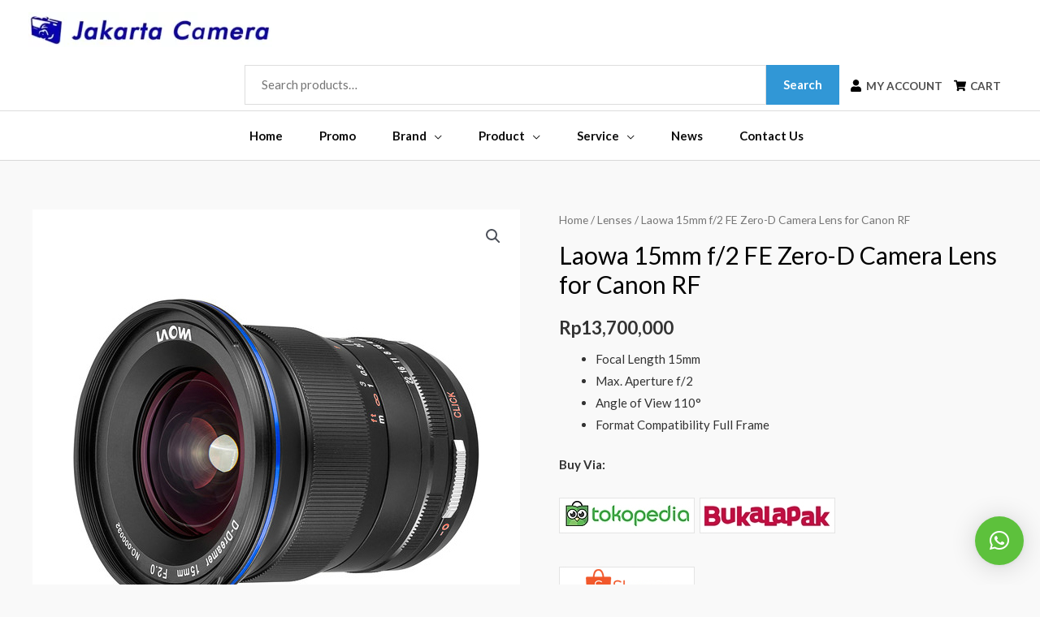

--- FILE ---
content_type: text/html; charset=UTF-8
request_url: https://jakartacamera.com/product/venus-laowa-15mm-f-2-fe-zero-d-camera-lens-for-canon-ef-hitam/
body_size: 44285
content:
<!DOCTYPE html>
<html lang="en-US">
<head>
<meta charset="UTF-8">
<meta name="viewport" content="width=device-width, initial-scale=1">
	 <link rel="profile" href="https://gmpg.org/xfn/11"> 
	 <title>Laowa 15mm f/2 FE Zero-D Camera Lens for Canon RF &#8211; Jakarta Camera</title>
<meta name='robots' content='max-image-preview:large' />
<!-- Google Tag Manager -->
<script>(function(w,d,s,l,i){w[l]=w[l]||[];w[l].push({'gtm.start':
new Date().getTime(),event:'gtm.js'});var f=d.getElementsByTagName(s)[0],
j=d.createElement(s),dl=l!='dataLayer'?'&l='+l:'';j.async=true;j.src=
'https://www.googletagmanager.com/gtm.js?id='+i+dl;f.parentNode.insertBefore(j,f);
})(window,document,'script','dataLayer','GTM-T92HL7D');</script>
<!-- End Google Tag Manager -->
<link rel='dns-prefetch' href='//www.googletagmanager.com' />
<link rel='dns-prefetch' href='//fonts.googleapis.com' />
<link rel='dns-prefetch' href='//use.fontawesome.com' />
<link rel="alternate" type="application/rss+xml" title="Jakarta Camera &raquo; Feed" href="https://jakartacamera.com/feed/" />
<link rel="alternate" type="application/rss+xml" title="Jakarta Camera &raquo; Comments Feed" href="https://jakartacamera.com/comments/feed/" />
<script id="wpp-js" src="https://jakartacamera.com/wp-content/plugins/wordpress-popular-posts/assets/js/wpp.min.js?ver=7.2.0" data-sampling="0" data-sampling-rate="100" data-api-url="https://jakartacamera.com/wp-json/wordpress-popular-posts" data-post-id="4341" data-token="b3405be8af" data-lang="0" data-debug="0"></script>
<script>
window._wpemojiSettings = {"baseUrl":"https:\/\/s.w.org\/images\/core\/emoji\/15.0.3\/72x72\/","ext":".png","svgUrl":"https:\/\/s.w.org\/images\/core\/emoji\/15.0.3\/svg\/","svgExt":".svg","source":{"concatemoji":"https:\/\/jakartacamera.com\/wp-includes\/js\/wp-emoji-release.min.js?ver=ba70914e7480c04f2982551320ccdffb"}};
/*! This file is auto-generated */
!function(i,n){var o,s,e;function c(e){try{var t={supportTests:e,timestamp:(new Date).valueOf()};sessionStorage.setItem(o,JSON.stringify(t))}catch(e){}}function p(e,t,n){e.clearRect(0,0,e.canvas.width,e.canvas.height),e.fillText(t,0,0);var t=new Uint32Array(e.getImageData(0,0,e.canvas.width,e.canvas.height).data),r=(e.clearRect(0,0,e.canvas.width,e.canvas.height),e.fillText(n,0,0),new Uint32Array(e.getImageData(0,0,e.canvas.width,e.canvas.height).data));return t.every(function(e,t){return e===r[t]})}function u(e,t,n){switch(t){case"flag":return n(e,"\ud83c\udff3\ufe0f\u200d\u26a7\ufe0f","\ud83c\udff3\ufe0f\u200b\u26a7\ufe0f")?!1:!n(e,"\ud83c\uddfa\ud83c\uddf3","\ud83c\uddfa\u200b\ud83c\uddf3")&&!n(e,"\ud83c\udff4\udb40\udc67\udb40\udc62\udb40\udc65\udb40\udc6e\udb40\udc67\udb40\udc7f","\ud83c\udff4\u200b\udb40\udc67\u200b\udb40\udc62\u200b\udb40\udc65\u200b\udb40\udc6e\u200b\udb40\udc67\u200b\udb40\udc7f");case"emoji":return!n(e,"\ud83d\udc26\u200d\u2b1b","\ud83d\udc26\u200b\u2b1b")}return!1}function f(e,t,n){var r="undefined"!=typeof WorkerGlobalScope&&self instanceof WorkerGlobalScope?new OffscreenCanvas(300,150):i.createElement("canvas"),a=r.getContext("2d",{willReadFrequently:!0}),o=(a.textBaseline="top",a.font="600 32px Arial",{});return e.forEach(function(e){o[e]=t(a,e,n)}),o}function t(e){var t=i.createElement("script");t.src=e,t.defer=!0,i.head.appendChild(t)}"undefined"!=typeof Promise&&(o="wpEmojiSettingsSupports",s=["flag","emoji"],n.supports={everything:!0,everythingExceptFlag:!0},e=new Promise(function(e){i.addEventListener("DOMContentLoaded",e,{once:!0})}),new Promise(function(t){var n=function(){try{var e=JSON.parse(sessionStorage.getItem(o));if("object"==typeof e&&"number"==typeof e.timestamp&&(new Date).valueOf()<e.timestamp+604800&&"object"==typeof e.supportTests)return e.supportTests}catch(e){}return null}();if(!n){if("undefined"!=typeof Worker&&"undefined"!=typeof OffscreenCanvas&&"undefined"!=typeof URL&&URL.createObjectURL&&"undefined"!=typeof Blob)try{var e="postMessage("+f.toString()+"("+[JSON.stringify(s),u.toString(),p.toString()].join(",")+"));",r=new Blob([e],{type:"text/javascript"}),a=new Worker(URL.createObjectURL(r),{name:"wpTestEmojiSupports"});return void(a.onmessage=function(e){c(n=e.data),a.terminate(),t(n)})}catch(e){}c(n=f(s,u,p))}t(n)}).then(function(e){for(var t in e)n.supports[t]=e[t],n.supports.everything=n.supports.everything&&n.supports[t],"flag"!==t&&(n.supports.everythingExceptFlag=n.supports.everythingExceptFlag&&n.supports[t]);n.supports.everythingExceptFlag=n.supports.everythingExceptFlag&&!n.supports.flag,n.DOMReady=!1,n.readyCallback=function(){n.DOMReady=!0}}).then(function(){return e}).then(function(){var e;n.supports.everything||(n.readyCallback(),(e=n.source||{}).concatemoji?t(e.concatemoji):e.wpemoji&&e.twemoji&&(t(e.twemoji),t(e.wpemoji)))}))}((window,document),window._wpemojiSettings);
</script>
<link rel='stylesheet' id='astra-theme-css-css' href='https://jakartacamera.com/wp-content/themes/astra/assets/css/minified/style.min.css?ver=4.7.3' media='all' />
<style id='astra-theme-css-inline-css'>
.ast-no-sidebar .entry-content .alignfull {margin-left: calc( -50vw + 50%);margin-right: calc( -50vw + 50%);max-width: 100vw;width: 100vw;}.ast-no-sidebar .entry-content .alignwide {margin-left: calc(-41vw + 50%);margin-right: calc(-41vw + 50%);max-width: unset;width: unset;}.ast-no-sidebar .entry-content .alignfull .alignfull,.ast-no-sidebar .entry-content .alignfull .alignwide,.ast-no-sidebar .entry-content .alignwide .alignfull,.ast-no-sidebar .entry-content .alignwide .alignwide,.ast-no-sidebar .entry-content .wp-block-column .alignfull,.ast-no-sidebar .entry-content .wp-block-column .alignwide{width: 100%;margin-left: auto;margin-right: auto;}.wp-block-gallery,.blocks-gallery-grid {margin: 0;}.wp-block-separator {max-width: 100px;}.wp-block-separator.is-style-wide,.wp-block-separator.is-style-dots {max-width: none;}.entry-content .has-2-columns .wp-block-column:first-child {padding-right: 10px;}.entry-content .has-2-columns .wp-block-column:last-child {padding-left: 10px;}@media (max-width: 782px) {.entry-content .wp-block-columns .wp-block-column {flex-basis: 100%;}.entry-content .has-2-columns .wp-block-column:first-child {padding-right: 0;}.entry-content .has-2-columns .wp-block-column:last-child {padding-left: 0;}}body .entry-content .wp-block-latest-posts {margin-left: 0;}body .entry-content .wp-block-latest-posts li {list-style: none;}.ast-no-sidebar .ast-container .entry-content .wp-block-latest-posts {margin-left: 0;}.ast-header-break-point .entry-content .alignwide {margin-left: auto;margin-right: auto;}.entry-content .blocks-gallery-item img {margin-bottom: auto;}.wp-block-pullquote {border-top: 4px solid #555d66;border-bottom: 4px solid #555d66;color: #40464d;}:root{--ast-post-nav-space:0;--ast-container-default-xlg-padding:6.67em;--ast-container-default-lg-padding:5.67em;--ast-container-default-slg-padding:4.34em;--ast-container-default-md-padding:3.34em;--ast-container-default-sm-padding:6.67em;--ast-container-default-xs-padding:2.4em;--ast-container-default-xxs-padding:1.4em;--ast-code-block-background:#EEEEEE;--ast-comment-inputs-background:#FAFAFA;--ast-normal-container-width:1200px;--ast-narrow-container-width:750px;--ast-blog-title-font-weight:normal;--ast-blog-meta-weight:inherit;}html{font-size:93.75%;}a,.page-title{color:#4e4e4e;}a:hover,a:focus{color:#0084d6;}body,button,input,select,textarea,.ast-button,.ast-custom-button{font-family:'Lato',sans-serif;font-weight:400;font-size:15px;font-size:1rem;}blockquote{color:#000000;}h1,.entry-content h1,h2,.entry-content h2,h3,.entry-content h3,h4,.entry-content h4,h5,.entry-content h5,h6,.entry-content h6,.site-title,.site-title a{font-family:'Lato',sans-serif;font-weight:700;}.site-title{font-size:35px;font-size:2.3333333333333rem;display:none;}header .custom-logo-link img{max-width:300px;}.astra-logo-svg{width:300px;}.site-header .site-description{font-size:15px;font-size:1rem;display:none;}.entry-title{font-size:30px;font-size:2rem;}.archive .ast-article-post .ast-article-inner,.blog .ast-article-post .ast-article-inner,.archive .ast-article-post .ast-article-inner:hover,.blog .ast-article-post .ast-article-inner:hover{overflow:hidden;}h1,.entry-content h1{font-size:48px;font-size:3.2rem;font-family:'Lato',sans-serif;line-height:1.4em;}h2,.entry-content h2{font-size:42px;font-size:2.8rem;font-family:'Lato',sans-serif;line-height:1.3em;}h3,.entry-content h3{font-size:30px;font-size:2rem;font-family:'Lato',sans-serif;line-height:1.3em;}h4,.entry-content h4{font-size:20px;font-size:1.3333333333333rem;}h5,.entry-content h5{font-size:18px;font-size:1.2rem;}h6,.entry-content h6{font-size:15px;font-size:1rem;}::selection{background-color:#54595f;color:#ffffff;}body,h1,.entry-title a,.entry-content h1,h2,.entry-content h2,h3,.entry-content h3,h4,.entry-content h4,h5,.entry-content h5,h6,.entry-content h6{color:#333333;}.tagcloud a:hover,.tagcloud a:focus,.tagcloud a.current-item{color:#ffffff;border-color:#4e4e4e;background-color:#4e4e4e;}input:focus,input[type="text"]:focus,input[type="email"]:focus,input[type="url"]:focus,input[type="password"]:focus,input[type="reset"]:focus,input[type="search"]:focus,textarea:focus{border-color:#4e4e4e;}input[type="radio"]:checked,input[type=reset],input[type="checkbox"]:checked,input[type="checkbox"]:hover:checked,input[type="checkbox"]:focus:checked,input[type=range]::-webkit-slider-thumb{border-color:#4e4e4e;background-color:#4e4e4e;box-shadow:none;}.site-footer a:hover + .post-count,.site-footer a:focus + .post-count{background:#4e4e4e;border-color:#4e4e4e;}.single .nav-links .nav-previous,.single .nav-links .nav-next{color:#4e4e4e;}.entry-meta,.entry-meta *{line-height:1.45;color:#4e4e4e;}.entry-meta a:not(.ast-button):hover,.entry-meta a:not(.ast-button):hover *,.entry-meta a:not(.ast-button):focus,.entry-meta a:not(.ast-button):focus *,.page-links > .page-link,.page-links .page-link:hover,.post-navigation a:hover{color:#0084d6;}#cat option,.secondary .calendar_wrap thead a,.secondary .calendar_wrap thead a:visited{color:#4e4e4e;}.secondary .calendar_wrap #today,.ast-progress-val span{background:#4e4e4e;}.secondary a:hover + .post-count,.secondary a:focus + .post-count{background:#4e4e4e;border-color:#4e4e4e;}.calendar_wrap #today > a{color:#ffffff;}.page-links .page-link,.single .post-navigation a{color:#4e4e4e;}.ast-header-break-point .main-header-bar .ast-button-wrap .menu-toggle{border-radius:inheritpx;}.ast-search-menu-icon .search-form button.search-submit{padding:0 4px;}.ast-search-menu-icon form.search-form{padding-right:0;}.ast-header-search .ast-search-menu-icon.ast-dropdown-active .search-form,.ast-header-search .ast-search-menu-icon.ast-dropdown-active .search-field:focus{transition:all 0.2s;}.search-form input.search-field:focus{outline:none;}.widget-title,.widget .wp-block-heading{font-size:21px;font-size:1.4rem;color:#333333;}.ast-search-menu-icon.slide-search a:focus-visible:focus-visible,.astra-search-icon:focus-visible,#close:focus-visible,a:focus-visible,.ast-menu-toggle:focus-visible,.site .skip-link:focus-visible,.wp-block-loginout input:focus-visible,.wp-block-search.wp-block-search__button-inside .wp-block-search__inside-wrapper,.ast-header-navigation-arrow:focus-visible,.woocommerce .wc-proceed-to-checkout > .checkout-button:focus-visible,.woocommerce .woocommerce-MyAccount-navigation ul li a:focus-visible,.ast-orders-table__row .ast-orders-table__cell:focus-visible,.woocommerce .woocommerce-order-details .order-again > .button:focus-visible,.woocommerce .woocommerce-message a.button.wc-forward:focus-visible,.woocommerce #minus_qty:focus-visible,.woocommerce #plus_qty:focus-visible,a#ast-apply-coupon:focus-visible,.woocommerce .woocommerce-info a:focus-visible,.woocommerce .astra-shop-summary-wrap a:focus-visible,.woocommerce a.wc-forward:focus-visible,#ast-apply-coupon:focus-visible,.woocommerce-js .woocommerce-mini-cart-item a.remove:focus-visible,#close:focus-visible,.button.search-submit:focus-visible,#search_submit:focus,.normal-search:focus-visible,.ast-header-account-wrap:focus-visible{outline-style:dotted;outline-color:inherit;outline-width:thin;}input:focus,input[type="text"]:focus,input[type="email"]:focus,input[type="url"]:focus,input[type="password"]:focus,input[type="reset"]:focus,input[type="search"]:focus,input[type="number"]:focus,textarea:focus,.wp-block-search__input:focus,[data-section="section-header-mobile-trigger"] .ast-button-wrap .ast-mobile-menu-trigger-minimal:focus,.ast-mobile-popup-drawer.active .menu-toggle-close:focus,.woocommerce-ordering select.orderby:focus,#ast-scroll-top:focus,#coupon_code:focus,.woocommerce-page #comment:focus,.woocommerce #reviews #respond input#submit:focus,.woocommerce a.add_to_cart_button:focus,.woocommerce .button.single_add_to_cart_button:focus,.woocommerce .woocommerce-cart-form button:focus,.woocommerce .woocommerce-cart-form__cart-item .quantity .qty:focus,.woocommerce .woocommerce-billing-fields .woocommerce-billing-fields__field-wrapper .woocommerce-input-wrapper > .input-text:focus,.woocommerce #order_comments:focus,.woocommerce #place_order:focus,.woocommerce .woocommerce-address-fields .woocommerce-address-fields__field-wrapper .woocommerce-input-wrapper > .input-text:focus,.woocommerce .woocommerce-MyAccount-content form button:focus,.woocommerce .woocommerce-MyAccount-content .woocommerce-EditAccountForm .woocommerce-form-row .woocommerce-Input.input-text:focus,.woocommerce .ast-woocommerce-container .woocommerce-pagination ul.page-numbers li a:focus,body #content .woocommerce form .form-row .select2-container--default .select2-selection--single:focus,#ast-coupon-code:focus,.woocommerce.woocommerce-js .quantity input[type=number]:focus,.woocommerce-js .woocommerce-mini-cart-item .quantity input[type=number]:focus,.woocommerce p#ast-coupon-trigger:focus{border-style:dotted;border-color:inherit;border-width:thin;}input{outline:none;}.woocommerce-js input[type=text]:focus,.woocommerce-js input[type=email]:focus,.woocommerce-js textarea:focus,input[type=number]:focus,.comments-area textarea#comment:focus,.comments-area textarea#comment:active,.comments-area .ast-comment-formwrap input[type="text"]:focus,.comments-area .ast-comment-formwrap input[type="text"]:active{outline-style:disable;outline-color:inherit;outline-width:thin;}.main-header-menu .menu-link,.ast-header-custom-item a{color:#333333;}.main-header-menu .menu-item:hover > .menu-link,.main-header-menu .menu-item:hover > .ast-menu-toggle,.main-header-menu .ast-masthead-custom-menu-items a:hover,.main-header-menu .menu-item.focus > .menu-link,.main-header-menu .menu-item.focus > .ast-menu-toggle,.main-header-menu .current-menu-item > .menu-link,.main-header-menu .current-menu-ancestor > .menu-link,.main-header-menu .current-menu-item > .ast-menu-toggle,.main-header-menu .current-menu-ancestor > .ast-menu-toggle{color:#4e4e4e;}.header-main-layout-3 .ast-main-header-bar-alignment{margin-right:auto;}.header-main-layout-2 .site-header-section-left .ast-site-identity{text-align:left;}.site-logo-img img{ transition:all 0.2s linear;}body .ast-oembed-container *{position:absolute;top:0;width:100%;height:100%;left:0;}body .wp-block-embed-pocket-casts .ast-oembed-container *{position:unset;}.ast-header-break-point .ast-mobile-menu-buttons-minimal.menu-toggle{background:transparent;color:#ffffff;}.ast-header-break-point .ast-mobile-menu-buttons-outline.menu-toggle{background:transparent;border:1px solid #ffffff;color:#ffffff;}.ast-header-break-point .ast-mobile-menu-buttons-fill.menu-toggle{background:#ffffff;color:#000000;}.ast-single-post-featured-section + article {margin-top: 2em;}.site-content .ast-single-post-featured-section img {width: 100%;overflow: hidden;object-fit: cover;}.site > .ast-single-related-posts-container {margin-top: 0;}@media (min-width: 769px) {.ast-desktop .ast-container--narrow {max-width: var(--ast-narrow-container-width);margin: 0 auto;}}.ast-small-footer{color:#000000;}.ast-small-footer > .ast-footer-overlay{background-color:#ffffff;;}.ast-small-footer a{color:#434343;}.ast-small-footer a:hover{color:#3197d6;}.footer-adv .footer-adv-overlay{border-top-style:solid;border-top-color:#7a7a7a;}.footer-adv .widget-title,.footer-adv .widget-title a{color:#000000;}.footer-adv{color:#434343;}.footer-adv a{color:#434343;}.footer-adv .tagcloud a:hover,.footer-adv .tagcloud a.current-item{border-color:#434343;background-color:#434343;}.footer-adv a:hover,.footer-adv .no-widget-text a:hover,.footer-adv a:focus,.footer-adv .no-widget-text a:focus{color:#3197d6;}.footer-adv .calendar_wrap #today,.footer-adv a:hover + .post-count{background-color:#434343;}.footer-adv-overlay{background-color:#ffffff;;}@media( max-width: 420px ) {.single .nav-links .nav-previous,.single .nav-links .nav-next {width: 100%;text-align: center;}}.wp-block-buttons.aligncenter{justify-content:center;}@media (max-width:782px){.entry-content .wp-block-columns .wp-block-column{margin-left:0px;}}.wp-block-image.aligncenter{margin-left:auto;margin-right:auto;}.wp-block-table.aligncenter{margin-left:auto;margin-right:auto;}.wp-block-buttons .wp-block-button.is-style-outline .wp-block-button__link.wp-element-button,.ast-outline-button,.wp-block-uagb-buttons-child .uagb-buttons-repeater.ast-outline-button{border-color:#3197d6;border-top-width:2px;border-right-width:2px;border-bottom-width:2px;border-left-width:2px;font-family:inherit;font-weight:inherit;line-height:1em;border-top-left-radius:inherit;border-top-right-radius:inherit;border-bottom-right-radius:inherit;border-bottom-left-radius:inherit;}.wp-block-button.is-style-outline .wp-block-button__link:hover,.wp-block-buttons .wp-block-button.is-style-outline .wp-block-button__link:focus,.wp-block-buttons .wp-block-button.is-style-outline > .wp-block-button__link:not(.has-text-color):hover,.wp-block-buttons .wp-block-button.wp-block-button__link.is-style-outline:not(.has-text-color):hover,.ast-outline-button:hover,.ast-outline-button:focus,.wp-block-uagb-buttons-child .uagb-buttons-repeater.ast-outline-button:hover,.wp-block-uagb-buttons-child .uagb-buttons-repeater.ast-outline-button:focus{background-color:#0084d6;}.wp-block-button .wp-block-button__link.wp-element-button.is-style-outline:not(.has-background),.wp-block-button.is-style-outline>.wp-block-button__link.wp-element-button:not(.has-background),.ast-outline-button{background-color:#3197d6;}.entry-content[ast-blocks-layout] > figure{margin-bottom:1em;}@media (max-width:768px){.ast-separate-container #primary,.ast-separate-container #secondary{padding:1.5em 0;}#primary,#secondary{padding:1.5em 0;margin:0;}.ast-left-sidebar #content > .ast-container{display:flex;flex-direction:column-reverse;width:100%;}.ast-separate-container .ast-article-post,.ast-separate-container .ast-article-single{padding:1.5em 2.14em;}.ast-author-box img.avatar{margin:20px 0 0 0;}}@media (min-width:769px){.ast-separate-container.ast-right-sidebar #primary,.ast-separate-container.ast-left-sidebar #primary{border:0;}.search-no-results.ast-separate-container #primary{margin-bottom:4em;}}.menu-toggle,button,.ast-button,.ast-custom-button,.button,input#submit,input[type="button"],input[type="submit"],input[type="reset"]{color:#ffffff;border-color:#3197d6;background-color:#3197d6;border-top-left-radius:inherit;border-top-right-radius:inherit;border-bottom-right-radius:inherit;border-bottom-left-radius:inherit;padding-top:10px;padding-right:20px;padding-bottom:10px;padding-left:20px;font-family:inherit;font-weight:inherit;}button:focus,.menu-toggle:hover,button:hover,.ast-button:hover,.ast-custom-button:hover .button:hover,.ast-custom-button:hover,input[type=reset]:hover,input[type=reset]:focus,input#submit:hover,input#submit:focus,input[type="button"]:hover,input[type="button"]:focus,input[type="submit"]:hover,input[type="submit"]:focus{color:#ffffff;background-color:#0084d6;border-color:#0084d6;}@media (max-width:768px){.ast-mobile-header-stack .main-header-bar .ast-search-menu-icon{display:inline-block;}.ast-header-break-point.ast-header-custom-item-outside .ast-mobile-header-stack .main-header-bar .ast-search-icon{margin:0;}.ast-comment-avatar-wrap img{max-width:2.5em;}.ast-comment-meta{padding:0 1.8888em 1.3333em;}.ast-separate-container .ast-comment-list li.depth-1{padding:1.5em 2.14em;}.ast-separate-container .comment-respond{padding:2em 2.14em;}}@media (min-width:544px){.ast-container{max-width:100%;}}@media (max-width:544px){.ast-separate-container .ast-article-post,.ast-separate-container .ast-article-single,.ast-separate-container .comments-title,.ast-separate-container .ast-archive-description{padding:1.5em 1em;}.ast-separate-container #content .ast-container{padding-left:0.54em;padding-right:0.54em;}.ast-separate-container .ast-comment-list .bypostauthor{padding:.5em;}.ast-search-menu-icon.ast-dropdown-active .search-field{width:170px;}.site-branding img,.site-header .site-logo-img .custom-logo-link img{max-width:100%;}}.footer-adv .tagcloud a:hover,.footer-adv .tagcloud a.current-item{color:#ffffff;}.footer-adv .calendar_wrap #today{color:#ffffff;} #ast-mobile-header .ast-site-header-cart-li a{pointer-events:none;} #ast-desktop-header .ast-site-header-cart-li a{pointer-events:none;}body,.ast-separate-container{background-color:#f9f9f9;}.ast-no-sidebar.ast-separate-container .entry-content .alignfull {margin-left: -6.67em;margin-right: -6.67em;width: auto;}@media (max-width: 1200px) {.ast-no-sidebar.ast-separate-container .entry-content .alignfull {margin-left: -2.4em;margin-right: -2.4em;}}@media (max-width: 768px) {.ast-no-sidebar.ast-separate-container .entry-content .alignfull {margin-left: -2.14em;margin-right: -2.14em;}}@media (max-width: 544px) {.ast-no-sidebar.ast-separate-container .entry-content .alignfull {margin-left: -1em;margin-right: -1em;}}.ast-no-sidebar.ast-separate-container .entry-content .alignwide {margin-left: -20px;margin-right: -20px;}.ast-no-sidebar.ast-separate-container .entry-content .wp-block-column .alignfull,.ast-no-sidebar.ast-separate-container .entry-content .wp-block-column .alignwide {margin-left: auto;margin-right: auto;width: 100%;}@media (max-width:768px){.site-title{display:none;}.site-header .site-description{display:none;}h1,.entry-content h1{font-size:30px;}h2,.entry-content h2{font-size:25px;}h3,.entry-content h3{font-size:20px;}.astra-logo-svg{width:300px;}header .custom-logo-link img,.ast-header-break-point .site-logo-img .custom-mobile-logo-link img{max-width:300px;}}@media (max-width:544px){.site-title{display:none;}.site-header .site-description{display:none;}h1,.entry-content h1{font-size:30px;}h2,.entry-content h2{font-size:25px;}h3,.entry-content h3{font-size:20px;}header .custom-logo-link img,.ast-header-break-point .site-branding img,.ast-header-break-point .custom-logo-link img{max-width:146px;}.astra-logo-svg{width:146px;}.ast-header-break-point .site-logo-img .custom-mobile-logo-link img{max-width:146px;}}@media (max-width:768px){html{font-size:85.5%;}}@media (max-width:544px){html{font-size:85.5%;}}@media (min-width:769px){.ast-container{max-width:1240px;}}@font-face {font-family: "Astra";src: url(https://jakartacamera.com/wp-content/themes/astra/assets/fonts/astra.woff) format("woff"),url(https://jakartacamera.com/wp-content/themes/astra/assets/fonts/astra.ttf) format("truetype"),url(https://jakartacamera.com/wp-content/themes/astra/assets/fonts/astra.svg#astra) format("svg");font-weight: normal;font-style: normal;font-display: fallback;}@media (max-width:921px) {.main-header-bar .main-header-bar-navigation{display:none;}}.ast-desktop .main-header-menu.submenu-with-border .sub-menu,.ast-desktop .main-header-menu.submenu-with-border .astra-full-megamenu-wrapper{border-color:#dddddd;}.ast-desktop .main-header-menu.submenu-with-border .sub-menu{border-top-width:1px;border-right-width:1px;border-left-width:1px;border-bottom-width:1px;border-style:solid;}.ast-desktop .main-header-menu.submenu-with-border .sub-menu .sub-menu{top:-1px;}.ast-desktop .main-header-menu.submenu-with-border .sub-menu .menu-link,.ast-desktop .main-header-menu.submenu-with-border .children .menu-link{border-bottom-width:1px;border-style:solid;border-color:#eaeaea;}@media (min-width:769px){.main-header-menu .sub-menu .menu-item.ast-left-align-sub-menu:hover > .sub-menu,.main-header-menu .sub-menu .menu-item.ast-left-align-sub-menu.focus > .sub-menu{margin-left:-2px;}}.ast-small-footer{border-top-style:solid;border-top-width:1px;border-top-color:rgba(122,122,122,0.13);}.ast-small-footer-wrap{text-align:center;}.site .comments-area{padding-bottom:3em;}.ast-header-widget-area {line-height: 1.65;}.ast-header-widget-area .widget-title,.ast-header-widget-area .no-widget-text {margin-bottom: 0;}.ast-header-widget-area .widget {margin: .5em;display: inline-block;vertical-align: middle;}.ast-header-widget-area .widget p {margin-bottom: 0;}.ast-header-widget-area .widget ul {position: static;border: 0;width: auto;}.ast-header-widget-area .widget ul a {border: 0;}.ast-header-widget-area .widget.widget_search .search-field,.ast-header-widget-area .widget.widget_search .search-field:focus {padding: 10px 45px 10px 15px;}.ast-header-widget-area .widget:last-child {margin-bottom: 0.5em;margin-right: 0;}.submenu-with-border .ast-header-widget-area .widget ul {position: static;border: 0;width: auto;}.submenu-with-border .ast-header-widget-area .widget ul a {border: 0;}.ast-header-break-point .ast-header-widget-area .widget {margin: .5em 0;display: block;}.ast-header-break-point.ast-header-custom-item-inside .main-header-bar .main-header-bar-navigation .ast-search-icon {display: none;}.ast-header-break-point.ast-header-custom-item-inside .main-header-bar .ast-search-menu-icon .search-form {padding: 0;display: block;overflow: hidden;}.ast-header-break-point .ast-header-custom-item .widget:last-child {margin-bottom: 1em;}.ast-header-custom-item .widget {margin: 0.5em;display: inline-block;vertical-align: middle;}.ast-header-custom-item .widget p {margin-bottom: 0;}.ast-header-custom-item .widget li {width: auto;}.ast-header-custom-item-inside .button-custom-menu-item .menu-link {display: none;}.ast-header-custom-item-inside.ast-header-break-point .button-custom-menu-item .ast-custom-button-link {display: none;}.ast-header-custom-item-inside.ast-header-break-point .button-custom-menu-item .menu-link {display: block;}.ast-header-break-point.ast-header-custom-item-outside .main-header-bar .ast-search-icon {margin-right: 1em;}.ast-header-break-point.ast-header-custom-item-inside .main-header-bar .ast-search-menu-icon .search-field,.ast-header-break-point.ast-header-custom-item-inside .main-header-bar .ast-search-menu-icon.ast-inline-search .search-field {width: 100%;padding-right: 5.5em;}.ast-header-break-point.ast-header-custom-item-inside .main-header-bar .ast-search-menu-icon .search-submit {display: block;position: absolute;height: 100%;top: 0;right: 0;padding: 0 1em;border-radius: 0;}.ast-header-break-point .ast-header-custom-item .ast-masthead-custom-menu-items {padding-left: 20px;padding-right: 20px;margin-bottom: 1em;margin-top: 1em;}.ast-header-custom-item-inside.ast-header-break-point .button-custom-menu-item {padding-left: 0;padding-right: 0;margin-top: 0;margin-bottom: 0;}.astra-icon-down_arrow::after {content: "\e900";font-family: Astra;}.astra-icon-close::after {content: "\e5cd";font-family: Astra;}.astra-icon-drag_handle::after {content: "\e25d";font-family: Astra;}.astra-icon-format_align_justify::after {content: "\e235";font-family: Astra;}.astra-icon-menu::after {content: "\e5d2";font-family: Astra;}.astra-icon-reorder::after {content: "\e8fe";font-family: Astra;}.astra-icon-search::after {content: "\e8b6";font-family: Astra;}.astra-icon-zoom_in::after {content: "\e56b";font-family: Astra;}.astra-icon-check-circle::after {content: "\e901";font-family: Astra;}.astra-icon-shopping-cart::after {content: "\f07a";font-family: Astra;}.astra-icon-shopping-bag::after {content: "\f290";font-family: Astra;}.astra-icon-shopping-basket::after {content: "\f291";font-family: Astra;}.astra-icon-circle-o::after {content: "\e903";font-family: Astra;}.astra-icon-certificate::after {content: "\e902";font-family: Astra;}blockquote {padding: 1.2em;}:root .has-ast-global-color-0-color{color:var(--ast-global-color-0);}:root .has-ast-global-color-0-background-color{background-color:var(--ast-global-color-0);}:root .wp-block-button .has-ast-global-color-0-color{color:var(--ast-global-color-0);}:root .wp-block-button .has-ast-global-color-0-background-color{background-color:var(--ast-global-color-0);}:root .has-ast-global-color-1-color{color:var(--ast-global-color-1);}:root .has-ast-global-color-1-background-color{background-color:var(--ast-global-color-1);}:root .wp-block-button .has-ast-global-color-1-color{color:var(--ast-global-color-1);}:root .wp-block-button .has-ast-global-color-1-background-color{background-color:var(--ast-global-color-1);}:root .has-ast-global-color-2-color{color:var(--ast-global-color-2);}:root .has-ast-global-color-2-background-color{background-color:var(--ast-global-color-2);}:root .wp-block-button .has-ast-global-color-2-color{color:var(--ast-global-color-2);}:root .wp-block-button .has-ast-global-color-2-background-color{background-color:var(--ast-global-color-2);}:root .has-ast-global-color-3-color{color:var(--ast-global-color-3);}:root .has-ast-global-color-3-background-color{background-color:var(--ast-global-color-3);}:root .wp-block-button .has-ast-global-color-3-color{color:var(--ast-global-color-3);}:root .wp-block-button .has-ast-global-color-3-background-color{background-color:var(--ast-global-color-3);}:root .has-ast-global-color-4-color{color:var(--ast-global-color-4);}:root .has-ast-global-color-4-background-color{background-color:var(--ast-global-color-4);}:root .wp-block-button .has-ast-global-color-4-color{color:var(--ast-global-color-4);}:root .wp-block-button .has-ast-global-color-4-background-color{background-color:var(--ast-global-color-4);}:root .has-ast-global-color-5-color{color:var(--ast-global-color-5);}:root .has-ast-global-color-5-background-color{background-color:var(--ast-global-color-5);}:root .wp-block-button .has-ast-global-color-5-color{color:var(--ast-global-color-5);}:root .wp-block-button .has-ast-global-color-5-background-color{background-color:var(--ast-global-color-5);}:root .has-ast-global-color-6-color{color:var(--ast-global-color-6);}:root .has-ast-global-color-6-background-color{background-color:var(--ast-global-color-6);}:root .wp-block-button .has-ast-global-color-6-color{color:var(--ast-global-color-6);}:root .wp-block-button .has-ast-global-color-6-background-color{background-color:var(--ast-global-color-6);}:root .has-ast-global-color-7-color{color:var(--ast-global-color-7);}:root .has-ast-global-color-7-background-color{background-color:var(--ast-global-color-7);}:root .wp-block-button .has-ast-global-color-7-color{color:var(--ast-global-color-7);}:root .wp-block-button .has-ast-global-color-7-background-color{background-color:var(--ast-global-color-7);}:root .has-ast-global-color-8-color{color:var(--ast-global-color-8);}:root .has-ast-global-color-8-background-color{background-color:var(--ast-global-color-8);}:root .wp-block-button .has-ast-global-color-8-color{color:var(--ast-global-color-8);}:root .wp-block-button .has-ast-global-color-8-background-color{background-color:var(--ast-global-color-8);}:root{--ast-global-color-0:#0170B9;--ast-global-color-1:#3a3a3a;--ast-global-color-2:#3a3a3a;--ast-global-color-3:#4B4F58;--ast-global-color-4:#F5F5F5;--ast-global-color-5:#FFFFFF;--ast-global-color-6:#E5E5E5;--ast-global-color-7:#424242;--ast-global-color-8:#000000;}:root {--ast-border-color : #dddddd;}#masthead .ast-container,.ast-header-breadcrumb .ast-container{max-width:100%;padding-left:35px;padding-right:35px;}@media (max-width:921px){#masthead .ast-container,.ast-header-breadcrumb .ast-container{padding-left:20px;padding-right:20px;}}.ast-header-widget-area {line-height: 1.65;}.ast-header-widget-area .widget-title,.ast-header-widget-area .no-widget-text {margin-bottom: 0;}.ast-header-widget-area .widget {margin: .5em;display: inline-block;vertical-align: middle;}.ast-header-widget-area .widget p {margin-bottom: 0;}.ast-header-widget-area .widget ul {position: static;border: 0;width: auto;}.ast-header-widget-area .widget ul a {border: 0;}.ast-header-widget-area .widget.widget_search .search-field,.ast-header-widget-area .widget.widget_search .search-field:focus {padding: 10px 45px 10px 15px;}.ast-header-widget-area .widget:last-child {margin-bottom: 0.5em;margin-right: 0;}.submenu-with-border .ast-header-widget-area .widget ul {position: static;border: 0;width: auto;}.submenu-with-border .ast-header-widget-area .widget ul a {border: 0;}.ast-header-break-point .ast-header-widget-area .widget {margin: .5em 0;display: block;}.ast-header-break-point.ast-header-custom-item-inside .main-header-bar .main-header-bar-navigation .ast-search-icon {display: none;}.ast-header-break-point.ast-header-custom-item-inside .main-header-bar .ast-search-menu-icon .search-form {padding: 0;display: block;overflow: hidden;}.ast-header-break-point .ast-header-custom-item .widget:last-child {margin-bottom: 1em;}.ast-header-custom-item .widget {margin: 0.5em;display: inline-block;vertical-align: middle;}.ast-header-custom-item .widget p {margin-bottom: 0;}.ast-header-custom-item .widget li {width: auto;}.ast-header-custom-item-inside .button-custom-menu-item .menu-link {display: none;}.ast-header-custom-item-inside.ast-header-break-point .button-custom-menu-item .ast-custom-button-link {display: none;}.ast-header-custom-item-inside.ast-header-break-point .button-custom-menu-item .menu-link {display: block;}.ast-header-break-point.ast-header-custom-item-outside .main-header-bar .ast-search-icon {margin-right: 1em;}.ast-header-break-point.ast-header-custom-item-inside .main-header-bar .ast-search-menu-icon .search-field,.ast-header-break-point.ast-header-custom-item-inside .main-header-bar .ast-search-menu-icon.ast-inline-search .search-field {width: 100%;padding-right: 5.5em;}.ast-header-break-point.ast-header-custom-item-inside .main-header-bar .ast-search-menu-icon .search-submit {display: block;position: absolute;height: 100%;top: 0;right: 0;padding: 0 1em;border-radius: 0;}.ast-header-break-point .ast-header-custom-item .ast-masthead-custom-menu-items {padding-left: 20px;padding-right: 20px;margin-bottom: 1em;margin-top: 1em;}.ast-header-custom-item-inside.ast-header-break-point .button-custom-menu-item {padding-left: 0;padding-right: 0;margin-top: 0;margin-bottom: 0;}.astra-icon-down_arrow::after {content: "\e900";font-family: Astra;}.astra-icon-close::after {content: "\e5cd";font-family: Astra;}.astra-icon-drag_handle::after {content: "\e25d";font-family: Astra;}.astra-icon-format_align_justify::after {content: "\e235";font-family: Astra;}.astra-icon-menu::after {content: "\e5d2";font-family: Astra;}.astra-icon-reorder::after {content: "\e8fe";font-family: Astra;}.astra-icon-search::after {content: "\e8b6";font-family: Astra;}.astra-icon-zoom_in::after {content: "\e56b";font-family: Astra;}.astra-icon-check-circle::after {content: "\e901";font-family: Astra;}.astra-icon-shopping-cart::after {content: "\f07a";font-family: Astra;}.astra-icon-shopping-bag::after {content: "\f290";font-family: Astra;}.astra-icon-shopping-basket::after {content: "\f291";font-family: Astra;}.astra-icon-circle-o::after {content: "\e903";font-family: Astra;}.astra-icon-certificate::after {content: "\e902";font-family: Astra;}blockquote {padding: 1.2em;}:root .has-ast-global-color-0-color{color:var(--ast-global-color-0);}:root .has-ast-global-color-0-background-color{background-color:var(--ast-global-color-0);}:root .wp-block-button .has-ast-global-color-0-color{color:var(--ast-global-color-0);}:root .wp-block-button .has-ast-global-color-0-background-color{background-color:var(--ast-global-color-0);}:root .has-ast-global-color-1-color{color:var(--ast-global-color-1);}:root .has-ast-global-color-1-background-color{background-color:var(--ast-global-color-1);}:root .wp-block-button .has-ast-global-color-1-color{color:var(--ast-global-color-1);}:root .wp-block-button .has-ast-global-color-1-background-color{background-color:var(--ast-global-color-1);}:root .has-ast-global-color-2-color{color:var(--ast-global-color-2);}:root .has-ast-global-color-2-background-color{background-color:var(--ast-global-color-2);}:root .wp-block-button .has-ast-global-color-2-color{color:var(--ast-global-color-2);}:root .wp-block-button .has-ast-global-color-2-background-color{background-color:var(--ast-global-color-2);}:root .has-ast-global-color-3-color{color:var(--ast-global-color-3);}:root .has-ast-global-color-3-background-color{background-color:var(--ast-global-color-3);}:root .wp-block-button .has-ast-global-color-3-color{color:var(--ast-global-color-3);}:root .wp-block-button .has-ast-global-color-3-background-color{background-color:var(--ast-global-color-3);}:root .has-ast-global-color-4-color{color:var(--ast-global-color-4);}:root .has-ast-global-color-4-background-color{background-color:var(--ast-global-color-4);}:root .wp-block-button .has-ast-global-color-4-color{color:var(--ast-global-color-4);}:root .wp-block-button .has-ast-global-color-4-background-color{background-color:var(--ast-global-color-4);}:root .has-ast-global-color-5-color{color:var(--ast-global-color-5);}:root .has-ast-global-color-5-background-color{background-color:var(--ast-global-color-5);}:root .wp-block-button .has-ast-global-color-5-color{color:var(--ast-global-color-5);}:root .wp-block-button .has-ast-global-color-5-background-color{background-color:var(--ast-global-color-5);}:root .has-ast-global-color-6-color{color:var(--ast-global-color-6);}:root .has-ast-global-color-6-background-color{background-color:var(--ast-global-color-6);}:root .wp-block-button .has-ast-global-color-6-color{color:var(--ast-global-color-6);}:root .wp-block-button .has-ast-global-color-6-background-color{background-color:var(--ast-global-color-6);}:root .has-ast-global-color-7-color{color:var(--ast-global-color-7);}:root .has-ast-global-color-7-background-color{background-color:var(--ast-global-color-7);}:root .wp-block-button .has-ast-global-color-7-color{color:var(--ast-global-color-7);}:root .wp-block-button .has-ast-global-color-7-background-color{background-color:var(--ast-global-color-7);}:root .has-ast-global-color-8-color{color:var(--ast-global-color-8);}:root .has-ast-global-color-8-background-color{background-color:var(--ast-global-color-8);}:root .wp-block-button .has-ast-global-color-8-color{color:var(--ast-global-color-8);}:root .wp-block-button .has-ast-global-color-8-background-color{background-color:var(--ast-global-color-8);}:root{--ast-global-color-0:#0170B9;--ast-global-color-1:#3a3a3a;--ast-global-color-2:#3a3a3a;--ast-global-color-3:#4B4F58;--ast-global-color-4:#F5F5F5;--ast-global-color-5:#FFFFFF;--ast-global-color-6:#E5E5E5;--ast-global-color-7:#424242;--ast-global-color-8:#000000;}:root {--ast-border-color : #dddddd;}#masthead .ast-container,.ast-header-breadcrumb .ast-container{max-width:100%;padding-left:35px;padding-right:35px;}@media (max-width:921px){#masthead .ast-container,.ast-header-breadcrumb .ast-container{padding-left:20px;padding-right:20px;}}.ast-breadcrumbs .trail-browse,.ast-breadcrumbs .trail-items,.ast-breadcrumbs .trail-items li{display:inline-block;margin:0;padding:0;border:none;background:inherit;text-indent:0;text-decoration:none;}.ast-breadcrumbs .trail-browse{font-size:inherit;font-style:inherit;font-weight:inherit;color:inherit;}.ast-breadcrumbs .trail-items{list-style:none;}.trail-items li::after{padding:0 0.3em;content:"\00bb";}.trail-items li:last-of-type::after{display:none;}h1,.entry-content h1,h2,.entry-content h2,h3,.entry-content h3,h4,.entry-content h4,h5,.entry-content h5,h6,.entry-content h6{color:var(--ast-global-color-2);}.elementor-posts-container [CLASS*="ast-width-"]{width:100%;}.elementor-template-full-width .ast-container{display:block;}.elementor-screen-only,.screen-reader-text,.screen-reader-text span,.ui-helper-hidden-accessible{top:0 !important;}@media (max-width:544px){.elementor-element .elementor-wc-products .woocommerce[class*="columns-"] ul.products li.product{width:auto;margin:0;}.elementor-element .woocommerce .woocommerce-result-count{float:none;}}.ast-header-break-point .main-header-bar{border-bottom-width:1px;}@media (min-width:769px){.main-header-bar{border-bottom-width:1px;}}.ast-flex{-webkit-align-content:center;-ms-flex-line-pack:center;align-content:center;-webkit-box-align:center;-webkit-align-items:center;-moz-box-align:center;-ms-flex-align:center;align-items:center;}.main-header-bar{padding:1em 0;}.ast-site-identity{padding:0;}.header-main-layout-1 .ast-flex.main-header-container, .header-main-layout-3 .ast-flex.main-header-container{-webkit-align-content:center;-ms-flex-line-pack:center;align-content:center;-webkit-box-align:center;-webkit-align-items:center;-moz-box-align:center;-ms-flex-align:center;align-items:center;}.header-main-layout-1 .ast-flex.main-header-container, .header-main-layout-3 .ast-flex.main-header-container{-webkit-align-content:center;-ms-flex-line-pack:center;align-content:center;-webkit-box-align:center;-webkit-align-items:center;-moz-box-align:center;-ms-flex-align:center;align-items:center;}.main-header-menu .sub-menu .menu-item.menu-item-has-children > .menu-link:after{position:absolute;right:1em;top:50%;transform:translate(0,-50%) rotate(270deg);}.ast-header-break-point .main-header-bar .main-header-bar-navigation .page_item_has_children > .ast-menu-toggle::before, .ast-header-break-point .main-header-bar .main-header-bar-navigation .menu-item-has-children > .ast-menu-toggle::before, .ast-mobile-popup-drawer .main-header-bar-navigation .menu-item-has-children>.ast-menu-toggle::before, .ast-header-break-point .ast-mobile-header-wrap .main-header-bar-navigation .menu-item-has-children > .ast-menu-toggle::before{font-weight:bold;content:"\e900";font-family:Astra;text-decoration:inherit;display:inline-block;}.ast-header-break-point .main-navigation ul.sub-menu .menu-item .menu-link:before{content:"\e900";font-family:Astra;font-size:.65em;text-decoration:inherit;display:inline-block;transform:translate(0, -2px) rotateZ(270deg);margin-right:5px;}.widget_search .search-form:after{font-family:Astra;font-size:1.2em;font-weight:normal;content:"\e8b6";position:absolute;top:50%;right:15px;transform:translate(0, -50%);}.astra-search-icon::before{content:"\e8b6";font-family:Astra;font-style:normal;font-weight:normal;text-decoration:inherit;text-align:center;-webkit-font-smoothing:antialiased;-moz-osx-font-smoothing:grayscale;z-index:3;}.main-header-bar .main-header-bar-navigation .page_item_has_children > a:after, .main-header-bar .main-header-bar-navigation .menu-item-has-children > a:after, .menu-item-has-children .ast-header-navigation-arrow:after{content:"\e900";display:inline-block;font-family:Astra;font-size:.6rem;font-weight:bold;text-rendering:auto;-webkit-font-smoothing:antialiased;-moz-osx-font-smoothing:grayscale;margin-left:10px;line-height:normal;}.menu-item-has-children .sub-menu .ast-header-navigation-arrow:after{margin-left:0;}.ast-mobile-popup-drawer .main-header-bar-navigation .ast-submenu-expanded>.ast-menu-toggle::before{transform:rotateX(180deg);}.ast-header-break-point .main-header-bar-navigation .menu-item-has-children > .menu-link:after{display:none;}@media (min-width:769px){.ast-builder-menu .main-navigation > ul > li:last-child a{margin-right:0;}}:root{--e-global-color-astglobalcolor0:#0170B9;--e-global-color-astglobalcolor1:#3a3a3a;--e-global-color-astglobalcolor2:#3a3a3a;--e-global-color-astglobalcolor3:#4B4F58;--e-global-color-astglobalcolor4:#F5F5F5;--e-global-color-astglobalcolor5:#FFFFFF;--e-global-color-astglobalcolor6:#E5E5E5;--e-global-color-astglobalcolor7:#424242;--e-global-color-astglobalcolor8:#000000;}
</style>
<link   crossorigin="anonymous" rel='stylesheet' id='astra-google-fonts-css' href='https://fonts.googleapis.com/css?family=Lato%3A400%2C700%2C600&#038;display=fallback&#038;ver=4.7.3' media='all' />
<link rel='stylesheet' id='astra-menu-animation-css' href='https://jakartacamera.com/wp-content/themes/astra/assets/css/minified/menu-animation.min.css?ver=4.7.3' media='all' />
<style id='wp-emoji-styles-inline-css'>

	img.wp-smiley, img.emoji {
		display: inline !important;
		border: none !important;
		box-shadow: none !important;
		height: 1em !important;
		width: 1em !important;
		margin: 0 0.07em !important;
		vertical-align: -0.1em !important;
		background: none !important;
		padding: 0 !important;
	}
</style>
<link rel='stylesheet' id='wp-block-library-css' href='https://jakartacamera.com/wp-includes/css/dist/block-library/style.min.css?ver=ba70914e7480c04f2982551320ccdffb' media='all' />
<style id='filebird-block-filebird-gallery-style-inline-css'>
ul.filebird-block-filebird-gallery{margin:auto!important;padding:0!important;width:100%}ul.filebird-block-filebird-gallery.layout-grid{display:grid;grid-gap:20px;align-items:stretch;grid-template-columns:repeat(var(--columns),1fr);justify-items:stretch}ul.filebird-block-filebird-gallery.layout-grid li img{border:1px solid #ccc;box-shadow:2px 2px 6px 0 rgba(0,0,0,.3);height:100%;max-width:100%;-o-object-fit:cover;object-fit:cover;width:100%}ul.filebird-block-filebird-gallery.layout-masonry{-moz-column-count:var(--columns);-moz-column-gap:var(--space);column-gap:var(--space);-moz-column-width:var(--min-width);columns:var(--min-width) var(--columns);display:block;overflow:auto}ul.filebird-block-filebird-gallery.layout-masonry li{margin-bottom:var(--space)}ul.filebird-block-filebird-gallery li{list-style:none}ul.filebird-block-filebird-gallery li figure{height:100%;margin:0;padding:0;position:relative;width:100%}ul.filebird-block-filebird-gallery li figure figcaption{background:linear-gradient(0deg,rgba(0,0,0,.7),rgba(0,0,0,.3) 70%,transparent);bottom:0;box-sizing:border-box;color:#fff;font-size:.8em;margin:0;max-height:100%;overflow:auto;padding:3em .77em .7em;position:absolute;text-align:center;width:100%;z-index:2}ul.filebird-block-filebird-gallery li figure figcaption a{color:inherit}

</style>
<style id='global-styles-inline-css'>
:root{--wp--preset--aspect-ratio--square: 1;--wp--preset--aspect-ratio--4-3: 4/3;--wp--preset--aspect-ratio--3-4: 3/4;--wp--preset--aspect-ratio--3-2: 3/2;--wp--preset--aspect-ratio--2-3: 2/3;--wp--preset--aspect-ratio--16-9: 16/9;--wp--preset--aspect-ratio--9-16: 9/16;--wp--preset--color--black: #000000;--wp--preset--color--cyan-bluish-gray: #abb8c3;--wp--preset--color--white: #ffffff;--wp--preset--color--pale-pink: #f78da7;--wp--preset--color--vivid-red: #cf2e2e;--wp--preset--color--luminous-vivid-orange: #ff6900;--wp--preset--color--luminous-vivid-amber: #fcb900;--wp--preset--color--light-green-cyan: #7bdcb5;--wp--preset--color--vivid-green-cyan: #00d084;--wp--preset--color--pale-cyan-blue: #8ed1fc;--wp--preset--color--vivid-cyan-blue: #0693e3;--wp--preset--color--vivid-purple: #9b51e0;--wp--preset--color--ast-global-color-0: var(--ast-global-color-0);--wp--preset--color--ast-global-color-1: var(--ast-global-color-1);--wp--preset--color--ast-global-color-2: var(--ast-global-color-2);--wp--preset--color--ast-global-color-3: var(--ast-global-color-3);--wp--preset--color--ast-global-color-4: var(--ast-global-color-4);--wp--preset--color--ast-global-color-5: var(--ast-global-color-5);--wp--preset--color--ast-global-color-6: var(--ast-global-color-6);--wp--preset--color--ast-global-color-7: var(--ast-global-color-7);--wp--preset--color--ast-global-color-8: var(--ast-global-color-8);--wp--preset--gradient--vivid-cyan-blue-to-vivid-purple: linear-gradient(135deg,rgba(6,147,227,1) 0%,rgb(155,81,224) 100%);--wp--preset--gradient--light-green-cyan-to-vivid-green-cyan: linear-gradient(135deg,rgb(122,220,180) 0%,rgb(0,208,130) 100%);--wp--preset--gradient--luminous-vivid-amber-to-luminous-vivid-orange: linear-gradient(135deg,rgba(252,185,0,1) 0%,rgba(255,105,0,1) 100%);--wp--preset--gradient--luminous-vivid-orange-to-vivid-red: linear-gradient(135deg,rgba(255,105,0,1) 0%,rgb(207,46,46) 100%);--wp--preset--gradient--very-light-gray-to-cyan-bluish-gray: linear-gradient(135deg,rgb(238,238,238) 0%,rgb(169,184,195) 100%);--wp--preset--gradient--cool-to-warm-spectrum: linear-gradient(135deg,rgb(74,234,220) 0%,rgb(151,120,209) 20%,rgb(207,42,186) 40%,rgb(238,44,130) 60%,rgb(251,105,98) 80%,rgb(254,248,76) 100%);--wp--preset--gradient--blush-light-purple: linear-gradient(135deg,rgb(255,206,236) 0%,rgb(152,150,240) 100%);--wp--preset--gradient--blush-bordeaux: linear-gradient(135deg,rgb(254,205,165) 0%,rgb(254,45,45) 50%,rgb(107,0,62) 100%);--wp--preset--gradient--luminous-dusk: linear-gradient(135deg,rgb(255,203,112) 0%,rgb(199,81,192) 50%,rgb(65,88,208) 100%);--wp--preset--gradient--pale-ocean: linear-gradient(135deg,rgb(255,245,203) 0%,rgb(182,227,212) 50%,rgb(51,167,181) 100%);--wp--preset--gradient--electric-grass: linear-gradient(135deg,rgb(202,248,128) 0%,rgb(113,206,126) 100%);--wp--preset--gradient--midnight: linear-gradient(135deg,rgb(2,3,129) 0%,rgb(40,116,252) 100%);--wp--preset--font-size--small: 13px;--wp--preset--font-size--medium: 20px;--wp--preset--font-size--large: 36px;--wp--preset--font-size--x-large: 42px;--wp--preset--font-family--inter: "Inter", sans-serif;--wp--preset--font-family--cardo: Cardo;--wp--preset--spacing--20: 0.44rem;--wp--preset--spacing--30: 0.67rem;--wp--preset--spacing--40: 1rem;--wp--preset--spacing--50: 1.5rem;--wp--preset--spacing--60: 2.25rem;--wp--preset--spacing--70: 3.38rem;--wp--preset--spacing--80: 5.06rem;--wp--preset--shadow--natural: 6px 6px 9px rgba(0, 0, 0, 0.2);--wp--preset--shadow--deep: 12px 12px 50px rgba(0, 0, 0, 0.4);--wp--preset--shadow--sharp: 6px 6px 0px rgba(0, 0, 0, 0.2);--wp--preset--shadow--outlined: 6px 6px 0px -3px rgba(255, 255, 255, 1), 6px 6px rgba(0, 0, 0, 1);--wp--preset--shadow--crisp: 6px 6px 0px rgba(0, 0, 0, 1);}:root { --wp--style--global--content-size: var(--wp--custom--ast-content-width-size);--wp--style--global--wide-size: var(--wp--custom--ast-wide-width-size); }:where(body) { margin: 0; }.wp-site-blocks > .alignleft { float: left; margin-right: 2em; }.wp-site-blocks > .alignright { float: right; margin-left: 2em; }.wp-site-blocks > .aligncenter { justify-content: center; margin-left: auto; margin-right: auto; }:where(.wp-site-blocks) > * { margin-block-start: 24px; margin-block-end: 0; }:where(.wp-site-blocks) > :first-child { margin-block-start: 0; }:where(.wp-site-blocks) > :last-child { margin-block-end: 0; }:root { --wp--style--block-gap: 24px; }:root :where(.is-layout-flow) > :first-child{margin-block-start: 0;}:root :where(.is-layout-flow) > :last-child{margin-block-end: 0;}:root :where(.is-layout-flow) > *{margin-block-start: 24px;margin-block-end: 0;}:root :where(.is-layout-constrained) > :first-child{margin-block-start: 0;}:root :where(.is-layout-constrained) > :last-child{margin-block-end: 0;}:root :where(.is-layout-constrained) > *{margin-block-start: 24px;margin-block-end: 0;}:root :where(.is-layout-flex){gap: 24px;}:root :where(.is-layout-grid){gap: 24px;}.is-layout-flow > .alignleft{float: left;margin-inline-start: 0;margin-inline-end: 2em;}.is-layout-flow > .alignright{float: right;margin-inline-start: 2em;margin-inline-end: 0;}.is-layout-flow > .aligncenter{margin-left: auto !important;margin-right: auto !important;}.is-layout-constrained > .alignleft{float: left;margin-inline-start: 0;margin-inline-end: 2em;}.is-layout-constrained > .alignright{float: right;margin-inline-start: 2em;margin-inline-end: 0;}.is-layout-constrained > .aligncenter{margin-left: auto !important;margin-right: auto !important;}.is-layout-constrained > :where(:not(.alignleft):not(.alignright):not(.alignfull)){max-width: var(--wp--style--global--content-size);margin-left: auto !important;margin-right: auto !important;}.is-layout-constrained > .alignwide{max-width: var(--wp--style--global--wide-size);}body .is-layout-flex{display: flex;}.is-layout-flex{flex-wrap: wrap;align-items: center;}.is-layout-flex > :is(*, div){margin: 0;}body .is-layout-grid{display: grid;}.is-layout-grid > :is(*, div){margin: 0;}body{padding-top: 0px;padding-right: 0px;padding-bottom: 0px;padding-left: 0px;}a:where(:not(.wp-element-button)){text-decoration: none;}:root :where(.wp-element-button, .wp-block-button__link){background-color: #32373c;border-width: 0;color: #fff;font-family: inherit;font-size: inherit;line-height: inherit;padding: calc(0.667em + 2px) calc(1.333em + 2px);text-decoration: none;}.has-black-color{color: var(--wp--preset--color--black) !important;}.has-cyan-bluish-gray-color{color: var(--wp--preset--color--cyan-bluish-gray) !important;}.has-white-color{color: var(--wp--preset--color--white) !important;}.has-pale-pink-color{color: var(--wp--preset--color--pale-pink) !important;}.has-vivid-red-color{color: var(--wp--preset--color--vivid-red) !important;}.has-luminous-vivid-orange-color{color: var(--wp--preset--color--luminous-vivid-orange) !important;}.has-luminous-vivid-amber-color{color: var(--wp--preset--color--luminous-vivid-amber) !important;}.has-light-green-cyan-color{color: var(--wp--preset--color--light-green-cyan) !important;}.has-vivid-green-cyan-color{color: var(--wp--preset--color--vivid-green-cyan) !important;}.has-pale-cyan-blue-color{color: var(--wp--preset--color--pale-cyan-blue) !important;}.has-vivid-cyan-blue-color{color: var(--wp--preset--color--vivid-cyan-blue) !important;}.has-vivid-purple-color{color: var(--wp--preset--color--vivid-purple) !important;}.has-ast-global-color-0-color{color: var(--wp--preset--color--ast-global-color-0) !important;}.has-ast-global-color-1-color{color: var(--wp--preset--color--ast-global-color-1) !important;}.has-ast-global-color-2-color{color: var(--wp--preset--color--ast-global-color-2) !important;}.has-ast-global-color-3-color{color: var(--wp--preset--color--ast-global-color-3) !important;}.has-ast-global-color-4-color{color: var(--wp--preset--color--ast-global-color-4) !important;}.has-ast-global-color-5-color{color: var(--wp--preset--color--ast-global-color-5) !important;}.has-ast-global-color-6-color{color: var(--wp--preset--color--ast-global-color-6) !important;}.has-ast-global-color-7-color{color: var(--wp--preset--color--ast-global-color-7) !important;}.has-ast-global-color-8-color{color: var(--wp--preset--color--ast-global-color-8) !important;}.has-black-background-color{background-color: var(--wp--preset--color--black) !important;}.has-cyan-bluish-gray-background-color{background-color: var(--wp--preset--color--cyan-bluish-gray) !important;}.has-white-background-color{background-color: var(--wp--preset--color--white) !important;}.has-pale-pink-background-color{background-color: var(--wp--preset--color--pale-pink) !important;}.has-vivid-red-background-color{background-color: var(--wp--preset--color--vivid-red) !important;}.has-luminous-vivid-orange-background-color{background-color: var(--wp--preset--color--luminous-vivid-orange) !important;}.has-luminous-vivid-amber-background-color{background-color: var(--wp--preset--color--luminous-vivid-amber) !important;}.has-light-green-cyan-background-color{background-color: var(--wp--preset--color--light-green-cyan) !important;}.has-vivid-green-cyan-background-color{background-color: var(--wp--preset--color--vivid-green-cyan) !important;}.has-pale-cyan-blue-background-color{background-color: var(--wp--preset--color--pale-cyan-blue) !important;}.has-vivid-cyan-blue-background-color{background-color: var(--wp--preset--color--vivid-cyan-blue) !important;}.has-vivid-purple-background-color{background-color: var(--wp--preset--color--vivid-purple) !important;}.has-ast-global-color-0-background-color{background-color: var(--wp--preset--color--ast-global-color-0) !important;}.has-ast-global-color-1-background-color{background-color: var(--wp--preset--color--ast-global-color-1) !important;}.has-ast-global-color-2-background-color{background-color: var(--wp--preset--color--ast-global-color-2) !important;}.has-ast-global-color-3-background-color{background-color: var(--wp--preset--color--ast-global-color-3) !important;}.has-ast-global-color-4-background-color{background-color: var(--wp--preset--color--ast-global-color-4) !important;}.has-ast-global-color-5-background-color{background-color: var(--wp--preset--color--ast-global-color-5) !important;}.has-ast-global-color-6-background-color{background-color: var(--wp--preset--color--ast-global-color-6) !important;}.has-ast-global-color-7-background-color{background-color: var(--wp--preset--color--ast-global-color-7) !important;}.has-ast-global-color-8-background-color{background-color: var(--wp--preset--color--ast-global-color-8) !important;}.has-black-border-color{border-color: var(--wp--preset--color--black) !important;}.has-cyan-bluish-gray-border-color{border-color: var(--wp--preset--color--cyan-bluish-gray) !important;}.has-white-border-color{border-color: var(--wp--preset--color--white) !important;}.has-pale-pink-border-color{border-color: var(--wp--preset--color--pale-pink) !important;}.has-vivid-red-border-color{border-color: var(--wp--preset--color--vivid-red) !important;}.has-luminous-vivid-orange-border-color{border-color: var(--wp--preset--color--luminous-vivid-orange) !important;}.has-luminous-vivid-amber-border-color{border-color: var(--wp--preset--color--luminous-vivid-amber) !important;}.has-light-green-cyan-border-color{border-color: var(--wp--preset--color--light-green-cyan) !important;}.has-vivid-green-cyan-border-color{border-color: var(--wp--preset--color--vivid-green-cyan) !important;}.has-pale-cyan-blue-border-color{border-color: var(--wp--preset--color--pale-cyan-blue) !important;}.has-vivid-cyan-blue-border-color{border-color: var(--wp--preset--color--vivid-cyan-blue) !important;}.has-vivid-purple-border-color{border-color: var(--wp--preset--color--vivid-purple) !important;}.has-ast-global-color-0-border-color{border-color: var(--wp--preset--color--ast-global-color-0) !important;}.has-ast-global-color-1-border-color{border-color: var(--wp--preset--color--ast-global-color-1) !important;}.has-ast-global-color-2-border-color{border-color: var(--wp--preset--color--ast-global-color-2) !important;}.has-ast-global-color-3-border-color{border-color: var(--wp--preset--color--ast-global-color-3) !important;}.has-ast-global-color-4-border-color{border-color: var(--wp--preset--color--ast-global-color-4) !important;}.has-ast-global-color-5-border-color{border-color: var(--wp--preset--color--ast-global-color-5) !important;}.has-ast-global-color-6-border-color{border-color: var(--wp--preset--color--ast-global-color-6) !important;}.has-ast-global-color-7-border-color{border-color: var(--wp--preset--color--ast-global-color-7) !important;}.has-ast-global-color-8-border-color{border-color: var(--wp--preset--color--ast-global-color-8) !important;}.has-vivid-cyan-blue-to-vivid-purple-gradient-background{background: var(--wp--preset--gradient--vivid-cyan-blue-to-vivid-purple) !important;}.has-light-green-cyan-to-vivid-green-cyan-gradient-background{background: var(--wp--preset--gradient--light-green-cyan-to-vivid-green-cyan) !important;}.has-luminous-vivid-amber-to-luminous-vivid-orange-gradient-background{background: var(--wp--preset--gradient--luminous-vivid-amber-to-luminous-vivid-orange) !important;}.has-luminous-vivid-orange-to-vivid-red-gradient-background{background: var(--wp--preset--gradient--luminous-vivid-orange-to-vivid-red) !important;}.has-very-light-gray-to-cyan-bluish-gray-gradient-background{background: var(--wp--preset--gradient--very-light-gray-to-cyan-bluish-gray) !important;}.has-cool-to-warm-spectrum-gradient-background{background: var(--wp--preset--gradient--cool-to-warm-spectrum) !important;}.has-blush-light-purple-gradient-background{background: var(--wp--preset--gradient--blush-light-purple) !important;}.has-blush-bordeaux-gradient-background{background: var(--wp--preset--gradient--blush-bordeaux) !important;}.has-luminous-dusk-gradient-background{background: var(--wp--preset--gradient--luminous-dusk) !important;}.has-pale-ocean-gradient-background{background: var(--wp--preset--gradient--pale-ocean) !important;}.has-electric-grass-gradient-background{background: var(--wp--preset--gradient--electric-grass) !important;}.has-midnight-gradient-background{background: var(--wp--preset--gradient--midnight) !important;}.has-small-font-size{font-size: var(--wp--preset--font-size--small) !important;}.has-medium-font-size{font-size: var(--wp--preset--font-size--medium) !important;}.has-large-font-size{font-size: var(--wp--preset--font-size--large) !important;}.has-x-large-font-size{font-size: var(--wp--preset--font-size--x-large) !important;}.has-inter-font-family{font-family: var(--wp--preset--font-family--inter) !important;}.has-cardo-font-family{font-family: var(--wp--preset--font-family--cardo) !important;}
:root :where(.wp-block-pullquote){font-size: 1.5em;line-height: 1.6;}
</style>
<link rel='stylesheet' id='pafe-extension-style-free-css' href='https://jakartacamera.com/wp-content/plugins/piotnet-addons-for-elementor/assets/css/minify/extension.min.css?ver=2.4.34' media='all' />
<link rel='stylesheet' id='woo-shipping-display-mode-css' href='https://jakartacamera.com/wp-content/plugins/woo-shipping-display-mode/public/css/woo-shipping-display-mode-public.css?ver=1.0.0' media='all' />
<link rel='stylesheet' id='photoswipe-css' href='https://jakartacamera.com/wp-content/plugins/woocommerce/assets/css/photoswipe/photoswipe.min.css?ver=9.6.1' media='all' />
<link rel='stylesheet' id='photoswipe-default-skin-css' href='https://jakartacamera.com/wp-content/plugins/woocommerce/assets/css/photoswipe/default-skin/default-skin.min.css?ver=9.6.1' media='all' />
<link rel='stylesheet' id='woocommerce-layout-css' href='https://jakartacamera.com/wp-content/themes/astra/assets/css/minified/compatibility/woocommerce/woocommerce-layout.min.css?ver=4.7.3' media='all' />
<link rel='stylesheet' id='woocommerce-smallscreen-css' href='https://jakartacamera.com/wp-content/themes/astra/assets/css/minified/compatibility/woocommerce/woocommerce-smallscreen.min.css?ver=4.7.3' media='only screen and (max-width: 768px)' />
<link rel='stylesheet' id='woocommerce-general-css' href='https://jakartacamera.com/wp-content/themes/astra/assets/css/minified/compatibility/woocommerce/woocommerce.min.css?ver=4.7.3' media='all' />
<style id='woocommerce-general-inline-css'>

					.woocommerce-js a.button, .woocommerce button.button, .woocommerce input.button, .woocommerce #respond input#submit {
						font-size: 100%;
						line-height: 1;
						text-decoration: none;
						overflow: visible;
						padding: 0.5em 0.75em;
						font-weight: 700;
						border-radius: 3px;
						color: $secondarytext;
						background-color: $secondary;
						border: 0;
					}
					.woocommerce-js a.button:hover, .woocommerce button.button:hover, .woocommerce input.button:hover, .woocommerce #respond input#submit:hover {
						background-color: #dad8da;
						background-image: none;
						color: #515151;
					}
				#customer_details h3:not(.elementor-widget-woocommerce-checkout-page h3){font-size:1.2rem;padding:20px 0 14px;margin:0 0 20px;border-bottom:1px solid var(--ast-border-color);font-weight:700;}form #order_review_heading:not(.elementor-widget-woocommerce-checkout-page #order_review_heading){border-width:2px 2px 0 2px;border-style:solid;font-size:1.2rem;margin:0;padding:1.5em 1.5em 1em;border-color:var(--ast-border-color);font-weight:700;}.woocommerce-Address h3, .cart-collaterals h2{font-size:1.2rem;padding:.7em 1em;}.woocommerce-cart .cart-collaterals .cart_totals>h2{font-weight:700;}form #order_review:not(.elementor-widget-woocommerce-checkout-page #order_review){padding:0 2em;border-width:0 2px 2px;border-style:solid;border-color:var(--ast-border-color);}ul#shipping_method li:not(.elementor-widget-woocommerce-cart #shipping_method li){margin:0;padding:0.25em 0 0.25em 22px;text-indent:-22px;list-style:none outside;}.woocommerce span.onsale, .wc-block-grid__product .wc-block-grid__product-onsale{background-color:#54595f;color:#ffffff;}.woocommerce-message, .woocommerce-info{border-top-color:#4e4e4e;}.woocommerce-message::before,.woocommerce-info::before{color:#4e4e4e;}.woocommerce ul.products li.product .price, .woocommerce div.product p.price, .woocommerce div.product span.price, .widget_layered_nav_filters ul li.chosen a, .woocommerce-page ul.products li.product .ast-woo-product-category, .wc-layered-nav-rating a{color:#333333;}.woocommerce nav.woocommerce-pagination ul,.woocommerce nav.woocommerce-pagination ul li{border-color:#4e4e4e;}.woocommerce nav.woocommerce-pagination ul li a:focus, .woocommerce nav.woocommerce-pagination ul li a:hover, .woocommerce nav.woocommerce-pagination ul li span.current{background:#4e4e4e;color:#ffffff;}.woocommerce-MyAccount-navigation-link.is-active a{color:#0084d6;}.woocommerce .widget_price_filter .ui-slider .ui-slider-range, .woocommerce .widget_price_filter .ui-slider .ui-slider-handle{background-color:#4e4e4e;}.woocommerce .star-rating, .woocommerce .comment-form-rating .stars a, .woocommerce .star-rating::before{color:var(--ast-global-color-3);}.woocommerce div.product .woocommerce-tabs ul.tabs li.active:before,  .woocommerce div.ast-product-tabs-layout-vertical .woocommerce-tabs ul.tabs li:hover::before{background:#4e4e4e;}.ast-site-header-cart a{color:#333333;}.ast-site-header-cart a:focus, .ast-site-header-cart a:hover, .ast-site-header-cart .current-menu-item a{color:#4e4e4e;}.ast-cart-menu-wrap .count, .ast-cart-menu-wrap .count:after{border-color:#4e4e4e;color:#4e4e4e;}.ast-cart-menu-wrap:hover .count{color:#ffffff;background-color:#4e4e4e;}.ast-site-header-cart .widget_shopping_cart .total .woocommerce-Price-amount{color:#4e4e4e;}.woocommerce a.remove:hover, .ast-woocommerce-cart-menu .main-header-menu .woocommerce-custom-menu-item .menu-item:hover > .menu-link.remove:hover{color:#4e4e4e;border-color:#4e4e4e;background-color:#ffffff;}.ast-site-header-cart .widget_shopping_cart .buttons .button.checkout, .woocommerce .widget_shopping_cart .woocommerce-mini-cart__buttons .checkout.wc-forward{color:#ffffff;border-color:#0084d6;background-color:#0084d6;}.site-header .ast-site-header-cart-data .button.wc-forward, .site-header .ast-site-header-cart-data .button.wc-forward:hover{color:#ffffff;}.below-header-user-select .ast-site-header-cart .widget, .ast-above-header-section .ast-site-header-cart .widget a, .below-header-user-select .ast-site-header-cart .widget_shopping_cart a{color:#333333;}.below-header-user-select .ast-site-header-cart .widget_shopping_cart a:hover, .ast-above-header-section .ast-site-header-cart .widget_shopping_cart a:hover, .below-header-user-select .ast-site-header-cart .widget_shopping_cart a.remove:hover, .ast-above-header-section .ast-site-header-cart .widget_shopping_cart a.remove:hover{color:#4e4e4e;}.woocommerce .woocommerce-cart-form button[name="update_cart"]:disabled{color:#ffffff;}.woocommerce #content table.cart .button[name="apply_coupon"], .woocommerce-page #content table.cart .button[name="apply_coupon"]{padding:10px 40px;}.woocommerce table.cart td.actions .button, .woocommerce #content table.cart td.actions .button, .woocommerce-page table.cart td.actions .button, .woocommerce-page #content table.cart td.actions .button{line-height:1;border-width:1px;border-style:solid;}.woocommerce ul.products li.product .button, .woocommerce-page ul.products li.product .button{line-height:1.3;}.woocommerce-js a.button, .woocommerce button.button, .woocommerce .woocommerce-message a.button, .woocommerce #respond input#submit.alt, .woocommerce-js a.button.alt, .woocommerce button.button.alt, .woocommerce input.button.alt, .woocommerce input.button,.woocommerce input.button:disabled, .woocommerce input.button:disabled[disabled], .woocommerce input.button:disabled:hover, .woocommerce input.button:disabled[disabled]:hover, .woocommerce #respond input#submit, .woocommerce button.button.alt.disabled, .wc-block-grid__products .wc-block-grid__product .wp-block-button__link, .wc-block-grid__product-onsale{color:#ffffff;border-color:#3197d6;background-color:#3197d6;}.woocommerce-js a.button:hover, .woocommerce button.button:hover, .woocommerce .woocommerce-message a.button:hover,.woocommerce #respond input#submit:hover,.woocommerce #respond input#submit.alt:hover, .woocommerce-js a.button.alt:hover, .woocommerce button.button.alt:hover, .woocommerce input.button.alt:hover, .woocommerce input.button:hover, .woocommerce button.button.alt.disabled:hover, .wc-block-grid__products .wc-block-grid__product .wp-block-button__link:hover{color:#ffffff;border-color:#0084d6;background-color:#0084d6;}.woocommerce-js a.button, .woocommerce button.button, .woocommerce .woocommerce-message a.button, .woocommerce #respond input#submit.alt, .woocommerce-js a.button.alt, .woocommerce button.button.alt, .woocommerce input.button.alt, .woocommerce input.button,.woocommerce-cart table.cart td.actions .button, .woocommerce form.checkout_coupon .button, .woocommerce #respond input#submit, .wc-block-grid__products .wc-block-grid__product .wp-block-button__link{border-top-left-radius:inherit;border-top-right-radius:inherit;border-bottom-right-radius:inherit;border-bottom-left-radius:inherit;padding-top:10px;padding-right:20px;padding-bottom:10px;padding-left:20px;}.woocommerce ul.products li.product a, .woocommerce-js a.button:hover, .woocommerce button.button:hover, .woocommerce input.button:hover, .woocommerce #respond input#submit:hover{text-decoration:none;}.woocommerce .up-sells h2, .woocommerce .related.products h2, .woocommerce .woocommerce-tabs h2{font-size:1.5rem;}.woocommerce h2, .woocommerce-account h2{font-size:1.625rem;}.woocommerce ul.product-categories > li ul li:before{content:"\e900";padding:0 5px 0 5px;display:inline-block;font-family:Astra;transform:rotate(-90deg);font-size:0.7rem;}.ast-site-header-cart i.astra-icon:before{font-family:Astra;}.ast-icon-shopping-cart:before{content:"\f07a";}.ast-icon-shopping-bag:before{content:"\f290";}.ast-icon-shopping-basket:before{content:"\f291";}.ast-icon-shopping-cart svg{height:.82em;}.ast-icon-shopping-bag svg{height:1em;width:1em;}.ast-icon-shopping-basket svg{height:1.15em;width:1.2em;}.ast-site-header-cart.ast-menu-cart-outline .ast-addon-cart-wrap, .ast-site-header-cart.ast-menu-cart-fill .ast-addon-cart-wrap {line-height:1;}.ast-site-header-cart.ast-menu-cart-fill i.astra-icon{ font-size:1.1em;}li.woocommerce-custom-menu-item .ast-site-header-cart i.astra-icon:after{ padding-left:2px;}.ast-hfb-header .ast-addon-cart-wrap{ padding:0.4em;}.ast-header-break-point.ast-header-custom-item-outside .ast-woo-header-cart-info-wrap{ display:none;}.ast-site-header-cart i.astra-icon:after{ background:#54595f;}@media (min-width:545px) and (max-width:768px){.woocommerce.tablet-columns-6 ul.products li.product, .woocommerce-page.tablet-columns-6 ul.products li.product{width:calc(16.66% - 16.66px);}.woocommerce.tablet-columns-5 ul.products li.product, .woocommerce-page.tablet-columns-5 ul.products li.product{width:calc(20% - 16px);}.woocommerce.tablet-columns-4 ul.products li.product, .woocommerce-page.tablet-columns-4 ul.products li.product{width:calc(25% - 15px);}.woocommerce.tablet-columns-3 ul.products li.product, .woocommerce-page.tablet-columns-3 ul.products li.product{width:calc(33.33% - 14px);}.woocommerce.tablet-columns-2 ul.products li.product, .woocommerce-page.tablet-columns-2 ul.products li.product{width:calc(50% - 10px);}.woocommerce.tablet-columns-1 ul.products li.product, .woocommerce-page.tablet-columns-1 ul.products li.product{width:100%;}.woocommerce div.product .related.products ul.products li.product{width:calc(33.33% - 14px);}}@media (min-width:545px) and (max-width:768px){.woocommerce[class*="columns-"].columns-3 > ul.products li.product, .woocommerce[class*="columns-"].columns-4 > ul.products li.product, .woocommerce[class*="columns-"].columns-5 > ul.products li.product, .woocommerce[class*="columns-"].columns-6 > ul.products li.product{width:calc(33.33% - 14px);margin-right:20px;}.woocommerce[class*="columns-"].columns-3 > ul.products li.product:nth-child(3n), .woocommerce[class*="columns-"].columns-4 > ul.products li.product:nth-child(3n), .woocommerce[class*="columns-"].columns-5 > ul.products li.product:nth-child(3n), .woocommerce[class*="columns-"].columns-6 > ul.products li.product:nth-child(3n){margin-right:0;clear:right;}.woocommerce[class*="columns-"].columns-3 > ul.products li.product:nth-child(3n+1), .woocommerce[class*="columns-"].columns-4 > ul.products li.product:nth-child(3n+1), .woocommerce[class*="columns-"].columns-5 > ul.products li.product:nth-child(3n+1), .woocommerce[class*="columns-"].columns-6 > ul.products li.product:nth-child(3n+1){clear:left;}.woocommerce[class*="columns-"] ul.products li.product:nth-child(n), .woocommerce-page[class*="columns-"] ul.products li.product:nth-child(n){margin-right:20px;clear:none;}.woocommerce.tablet-columns-2 ul.products li.product:nth-child(2n), .woocommerce-page.tablet-columns-2 ul.products li.product:nth-child(2n), .woocommerce.tablet-columns-3 ul.products li.product:nth-child(3n), .woocommerce-page.tablet-columns-3 ul.products li.product:nth-child(3n), .woocommerce.tablet-columns-4 ul.products li.product:nth-child(4n), .woocommerce-page.tablet-columns-4 ul.products li.product:nth-child(4n), .woocommerce.tablet-columns-5 ul.products li.product:nth-child(5n), .woocommerce-page.tablet-columns-5 ul.products li.product:nth-child(5n), .woocommerce.tablet-columns-6 ul.products li.product:nth-child(6n), .woocommerce-page.tablet-columns-6 ul.products li.product:nth-child(6n){margin-right:0;clear:right;}.woocommerce.tablet-columns-2 ul.products li.product:nth-child(2n+1), .woocommerce-page.tablet-columns-2 ul.products li.product:nth-child(2n+1), .woocommerce.tablet-columns-3 ul.products li.product:nth-child(3n+1), .woocommerce-page.tablet-columns-3 ul.products li.product:nth-child(3n+1), .woocommerce.tablet-columns-4 ul.products li.product:nth-child(4n+1), .woocommerce-page.tablet-columns-4 ul.products li.product:nth-child(4n+1), .woocommerce.tablet-columns-5 ul.products li.product:nth-child(5n+1), .woocommerce-page.tablet-columns-5 ul.products li.product:nth-child(5n+1), .woocommerce.tablet-columns-6 ul.products li.product:nth-child(6n+1), .woocommerce-page.tablet-columns-6 ul.products li.product:nth-child(6n+1){clear:left;}.woocommerce div.product .related.products ul.products li.product:nth-child(3n), .woocommerce-page.tablet-columns-1 .site-main ul.products li.product{margin-right:0;clear:right;}.woocommerce div.product .related.products ul.products li.product:nth-child(3n+1){clear:left;}}@media (min-width:769px){.woocommerce form.checkout_coupon{width:50%;}.woocommerce #reviews #comments{float:left;}.woocommerce #reviews #review_form_wrapper{float:right;}}@media (max-width:768px){.ast-header-break-point.ast-woocommerce-cart-menu .header-main-layout-1.ast-mobile-header-stack.ast-no-menu-items .ast-site-header-cart, .ast-header-break-point.ast-woocommerce-cart-menu .header-main-layout-3.ast-mobile-header-stack.ast-no-menu-items .ast-site-header-cart{padding-right:0;padding-left:0;}.ast-header-break-point.ast-woocommerce-cart-menu .header-main-layout-1.ast-mobile-header-stack .main-header-bar{text-align:center;}.ast-header-break-point.ast-woocommerce-cart-menu .header-main-layout-1.ast-mobile-header-stack .ast-site-header-cart, .ast-header-break-point.ast-woocommerce-cart-menu .header-main-layout-1.ast-mobile-header-stack .ast-mobile-menu-buttons{display:inline-block;}.ast-header-break-point.ast-woocommerce-cart-menu .header-main-layout-2.ast-mobile-header-inline .site-branding{flex:auto;}.ast-header-break-point.ast-woocommerce-cart-menu .header-main-layout-3.ast-mobile-header-stack .site-branding{flex:0 0 100%;}.ast-header-break-point.ast-woocommerce-cart-menu .header-main-layout-3.ast-mobile-header-stack .main-header-container{display:flex;justify-content:center;}.woocommerce-cart .woocommerce-shipping-calculator .button{width:100%;}.woocommerce div.product div.images, .woocommerce div.product div.summary, .woocommerce #content div.product div.images, .woocommerce #content div.product div.summary, .woocommerce-page div.product div.images, .woocommerce-page div.product div.summary, .woocommerce-page #content div.product div.images, .woocommerce-page #content div.product div.summary{float:none;width:100%;}.woocommerce-cart table.cart td.actions .ast-return-to-shop{display:block;text-align:center;margin-top:1em;}}@media (max-width:544px){.ast-separate-container .ast-woocommerce-container{padding:.54em 1em 1.33333em;}.woocommerce-message, .woocommerce-error, .woocommerce-info{display:flex;flex-wrap:wrap;}.woocommerce-message a.button, .woocommerce-error a.button, .woocommerce-info a.button{order:1;margin-top:.5em;}.woocommerce .woocommerce-ordering, .woocommerce-page .woocommerce-ordering{float:none;margin-bottom:2em;}.woocommerce table.cart td.actions .button, .woocommerce #content table.cart td.actions .button, .woocommerce-page table.cart td.actions .button, .woocommerce-page #content table.cart td.actions .button{padding-left:1em;padding-right:1em;}.woocommerce #content table.cart .button, .woocommerce-page #content table.cart .button{width:100%;}.woocommerce #content table.cart td.actions .coupon, .woocommerce-page #content table.cart td.actions .coupon{float:none;}.woocommerce #content table.cart td.actions .coupon .button, .woocommerce-page #content table.cart td.actions .coupon .button{flex:1;}.woocommerce #content div.product .woocommerce-tabs ul.tabs li a, .woocommerce-page #content div.product .woocommerce-tabs ul.tabs li a{display:block;}.woocommerce ul.products a.button, .woocommerce-page ul.products a.button{padding:0.5em 0.75em;}.woocommerce div.product .related.products ul.products li.product, .woocommerce.mobile-columns-2 ul.products li.product, .woocommerce-page.mobile-columns-2 ul.products li.product{width:calc(50% - 10px);}.woocommerce.mobile-columns-6 ul.products li.product, .woocommerce-page.mobile-columns-6 ul.products li.product{width:calc(16.66% - 16.66px);}.woocommerce.mobile-columns-5 ul.products li.product, .woocommerce-page.mobile-columns-5 ul.products li.product{width:calc(20% - 16px);}.woocommerce.mobile-columns-4 ul.products li.product, .woocommerce-page.mobile-columns-4 ul.products li.product{width:calc(25% - 15px);}.woocommerce.mobile-columns-3 ul.products li.product, .woocommerce-page.mobile-columns-3 ul.products li.product{width:calc(33.33% - 14px);}.woocommerce.mobile-columns-1 ul.products li.product, .woocommerce-page.mobile-columns-1 ul.products li.product{width:100%;}}@media (max-width:544px){.woocommerce ul.products a.button.loading::after, .woocommerce-page ul.products a.button.loading::after{display:inline-block;margin-left:5px;position:initial;}.woocommerce.mobile-columns-1 .site-main ul.products li.product:nth-child(n), .woocommerce-page.mobile-columns-1 .site-main ul.products li.product:nth-child(n){margin-right:0;}.woocommerce #content div.product .woocommerce-tabs ul.tabs li, .woocommerce-page #content div.product .woocommerce-tabs ul.tabs li{display:block;margin-right:0;}.woocommerce[class*="columns-"].columns-3 > ul.products li.product, .woocommerce[class*="columns-"].columns-4 > ul.products li.product, .woocommerce[class*="columns-"].columns-5 > ul.products li.product, .woocommerce[class*="columns-"].columns-6 > ul.products li.product{width:calc(50% - 10px);margin-right:20px;}.woocommerce[class*="columns-"] ul.products li.product:nth-child(n), .woocommerce-page[class*="columns-"] ul.products li.product:nth-child(n){margin-right:20px;clear:none;}.woocommerce-page[class*=columns-].columns-3>ul.products li.product:nth-child(2n), .woocommerce-page[class*=columns-].columns-4>ul.products li.product:nth-child(2n), .woocommerce-page[class*=columns-].columns-5>ul.products li.product:nth-child(2n), .woocommerce-page[class*=columns-].columns-6>ul.products li.product:nth-child(2n), .woocommerce[class*=columns-].columns-3>ul.products li.product:nth-child(2n), .woocommerce[class*=columns-].columns-4>ul.products li.product:nth-child(2n), .woocommerce[class*=columns-].columns-5>ul.products li.product:nth-child(2n), .woocommerce[class*=columns-].columns-6>ul.products li.product:nth-child(2n){margin-right:0;clear:right;}.woocommerce[class*="columns-"].columns-3 > ul.products li.product:nth-child(2n+1), .woocommerce[class*="columns-"].columns-4 > ul.products li.product:nth-child(2n+1), .woocommerce[class*="columns-"].columns-5 > ul.products li.product:nth-child(2n+1), .woocommerce[class*="columns-"].columns-6 > ul.products li.product:nth-child(2n+1){clear:left;}.woocommerce-page[class*=columns-] ul.products li.product:nth-child(n), .woocommerce[class*=columns-] ul.products li.product:nth-child(n){margin-right:20px;clear:none;}.woocommerce.mobile-columns-6 ul.products li.product:nth-child(6n), .woocommerce-page.mobile-columns-6 ul.products li.product:nth-child(6n), .woocommerce.mobile-columns-5 ul.products li.product:nth-child(5n), .woocommerce-page.mobile-columns-5 ul.products li.product:nth-child(5n), .woocommerce.mobile-columns-4 ul.products li.product:nth-child(4n), .woocommerce-page.mobile-columns-4 ul.products li.product:nth-child(4n), .woocommerce.mobile-columns-3 ul.products li.product:nth-child(3n), .woocommerce-page.mobile-columns-3 ul.products li.product:nth-child(3n), .woocommerce.mobile-columns-2 ul.products li.product:nth-child(2n), .woocommerce-page.mobile-columns-2 ul.products li.product:nth-child(2n), .woocommerce div.product .related.products ul.products li.product:nth-child(2n){margin-right:0;clear:right;}.woocommerce.mobile-columns-6 ul.products li.product:nth-child(6n+1), .woocommerce-page.mobile-columns-6 ul.products li.product:nth-child(6n+1), .woocommerce.mobile-columns-5 ul.products li.product:nth-child(5n+1), .woocommerce-page.mobile-columns-5 ul.products li.product:nth-child(5n+1), .woocommerce.mobile-columns-4 ul.products li.product:nth-child(4n+1), .woocommerce-page.mobile-columns-4 ul.products li.product:nth-child(4n+1), .woocommerce.mobile-columns-3 ul.products li.product:nth-child(3n+1), .woocommerce-page.mobile-columns-3 ul.products li.product:nth-child(3n+1), .woocommerce.mobile-columns-2 ul.products li.product:nth-child(2n+1), .woocommerce-page.mobile-columns-2 ul.products li.product:nth-child(2n+1), .woocommerce div.product .related.products ul.products li.product:nth-child(2n+1){clear:left;}}@media (min-width:769px){.ast-woo-shop-archive .site-content > .ast-container{max-width:1240px;}}@media (min-width:769px){.woocommerce #content .ast-woocommerce-container div.product div.images, .woocommerce .ast-woocommerce-container div.product div.images, .woocommerce-page #content .ast-woocommerce-container div.product div.images, .woocommerce-page .ast-woocommerce-container div.product div.images{width:50%;}.woocommerce #content .ast-woocommerce-container div.product div.summary, .woocommerce .ast-woocommerce-container div.product div.summary, .woocommerce-page #content .ast-woocommerce-container div.product div.summary, .woocommerce-page .ast-woocommerce-container div.product div.summary{width:46%;}.woocommerce.woocommerce-checkout form #customer_details.col2-set .col-1, .woocommerce.woocommerce-checkout form #customer_details.col2-set .col-2, .woocommerce-page.woocommerce-checkout form #customer_details.col2-set .col-1, .woocommerce-page.woocommerce-checkout form #customer_details.col2-set .col-2{float:none;width:auto;}}@media (min-width:769px){.woocommerce.woocommerce-checkout form #customer_details.col2-set, .woocommerce-page.woocommerce-checkout form #customer_details.col2-set{width:55%;float:left;margin-right:4.347826087%;}.woocommerce.woocommerce-checkout form #order_review, .woocommerce.woocommerce-checkout form #order_review_heading, .woocommerce-page.woocommerce-checkout form #order_review, .woocommerce-page.woocommerce-checkout form #order_review_heading{width:40%;float:right;margin-right:0;clear:right;}}select, .select2-container .select2-selection--single{background-image:url("data:image/svg+xml,%3Csvg class='ast-arrow-svg' xmlns='http://www.w3.org/2000/svg' xmlns:xlink='http://www.w3.org/1999/xlink' version='1.1' x='0px' y='0px' width='26px' height='16.043px' fill='%234B4F58' viewBox='57 35.171 26 16.043' enable-background='new 57 35.171 26 16.043' xml:space='preserve' %3E%3Cpath d='M57.5,38.193l12.5,12.5l12.5-12.5l-2.5-2.5l-10,10l-10-10L57.5,38.193z'%3E%3C/path%3E%3C/svg%3E");background-size:.8em;background-repeat:no-repeat;background-position-x:calc( 100% - 10px );background-position-y:center;-webkit-appearance:none;-moz-appearance:none;padding-right:2em;}
					.woocommerce-js .quantity.buttons_added {
						display: inline-flex;
					}

					.woocommerce-js .quantity.buttons_added + .button.single_add_to_cart_button {
						margin-left: unset;
					}

					.woocommerce-js .quantity .qty {
						width: 2.631em;
						margin-left: 38px;
					}

					.woocommerce-js .quantity .minus,
					.woocommerce-js .quantity .plus {
						width: 38px;
						display: flex;
						justify-content: center;
						background-color: transparent;
						border: 1px solid var(--ast-border-color);
						color: var(--ast-global-color-3);
						align-items: center;
						outline: 0;
						font-weight: 400;
						z-index: 3;
					}

					.woocommerce-js .quantity .minus {
						border-right-width: 0;
						margin-right: -38px;
					}

					.woocommerce-js .quantity .plus {
						border-left-width: 0;
						margin-right: 6px;
					}

					.woocommerce-js input[type=number] {
						max-width: 58px;
						min-height: 36px;
					}

					.woocommerce-js input[type=number].qty::-webkit-inner-spin-button, .woocommerce input[type=number].qty::-webkit-outer-spin-button {
						-webkit-appearance: none;
					}

					.woocommerce-js input[type=number].qty {
						-webkit-appearance: none;
						-moz-appearance: textfield;
					}

				.ast-woo-active-filter-widget .wc-block-active-filters{display:flex;align-items:self-start;justify-content:space-between;}.ast-woo-active-filter-widget .wc-block-active-filters__clear-all{flex:none;margin-top:2px;}.woocommerce.woocommerce-checkout .elementor-widget-woocommerce-checkout-page #customer_details.col2-set, .woocommerce-page.woocommerce-checkout .elementor-widget-woocommerce-checkout-page #customer_details.col2-set{width:100%;}.woocommerce.woocommerce-checkout .elementor-widget-woocommerce-checkout-page #order_review, .woocommerce.woocommerce-checkout .elementor-widget-woocommerce-checkout-page #order_review_heading, .woocommerce-page.woocommerce-checkout .elementor-widget-woocommerce-checkout-page #order_review, .woocommerce-page.woocommerce-checkout .elementor-widget-woocommerce-checkout-page #order_review_heading{width:100%;float:inherit;}.elementor-widget-woocommerce-checkout-page .select2-container .select2-selection--single, .elementor-widget-woocommerce-cart .select2-container .select2-selection--single{padding:0;}.elementor-widget-woocommerce-checkout-page .woocommerce form .woocommerce-additional-fields, .elementor-widget-woocommerce-checkout-page .woocommerce form .shipping_address, .elementor-widget-woocommerce-my-account .woocommerce-MyAccount-navigation-link, .elementor-widget-woocommerce-cart .woocommerce a.remove{border:none;}.elementor-widget-woocommerce-cart .cart-collaterals .cart_totals > h2{background-color:inherit;border-bottom:0px;margin:0px;}.elementor-widget-woocommerce-cart .cart-collaterals .cart_totals{padding:0;border-color:inherit;border-radius:0;margin-bottom:0px;border-width:0px;}.elementor-widget-woocommerce-cart .woocommerce-cart-form .e-apply-coupon{line-height:initial;}.elementor-widget-woocommerce-my-account .woocommerce-MyAccount-content .woocommerce-Address-title h3{margin-bottom:var(--myaccount-section-title-spacing, 0px);}.elementor-widget-woocommerce-my-account .woocommerce-Addresses .woocommerce-Address-title, .elementor-widget-woocommerce-my-account table.shop_table thead, .elementor-widget-woocommerce-my-account .woocommerce-page table.shop_table thead, .elementor-widget-woocommerce-cart table.shop_table thead{background:inherit;}.elementor-widget-woocommerce-cart .e-apply-coupon, .elementor-widget-woocommerce-cart #coupon_code, .elementor-widget-woocommerce-checkout-page .e-apply-coupon, .elementor-widget-woocommerce-checkout-page #coupon_code{height:100%;}.elementor-widget-woocommerce-cart td.product-name dl.variation dt{font-weight:inherit;}.elementor-element.elementor-widget-woocommerce-checkout-page .e-checkout__container #customer_details .col-1{margin-bottom:0;}
</style>
<style id='woocommerce-inline-inline-css'>
.woocommerce form .form-row .required { visibility: visible; }
</style>
<link rel='stylesheet' id='wt-smart-coupon-for-woo-css' href='https://jakartacamera.com/wp-content/plugins/wt-smart-coupons-for-woocommerce/public/css/wt-smart-coupon-public.css?ver=2.0.0' media='all' />
<link rel='stylesheet' id='ivory-search-styles-css' href='https://jakartacamera.com/wp-content/plugins/add-search-to-menu/public/css/ivory-search.min.css?ver=5.5.9' media='all' />
<link rel='stylesheet' id='wordpress-popular-posts-css-css' href='https://jakartacamera.com/wp-content/plugins/wordpress-popular-posts/assets/css/wpp.css?ver=7.2.0' media='all' />
<link rel='stylesheet' id='brands-styles-css' href='https://jakartacamera.com/wp-content/plugins/woocommerce/assets/css/brands.css?ver=9.6.1' media='all' />
<link rel='stylesheet' id='astra-addon-css-0-css' href='https://jakartacamera.com/wp-content/plugins/astra-addon/addons/blog-pro/assets/css/minified/style.min.css?ver=1.8.7' media='all' />
<link rel='stylesheet' id='astra-addon-css-1-css' href='https://jakartacamera.com/wp-content/plugins/astra-addon/addons/blog-pro/assets/css/minified/blog-layout-3.min.css?ver=1.8.7' media='all' />
<link rel='stylesheet' id='astra-addon-css-2-css' href='https://jakartacamera.com/wp-content/plugins/astra-addon/addons/advanced-hooks/assets/css/minified/astra-hooks-sticky-header-footer.min.css?ver=1.8.7' media='all' />
<link rel='stylesheet' id='astra-addon-css-3-css' href='https://jakartacamera.com/wp-content/plugins/astra-addon/addons/advanced-hooks/assets/css/minified/style.min.css?ver=1.8.7' media='all' />
<link rel='stylesheet' id='astra-addon-css-4-css' href='https://jakartacamera.com/wp-content/plugins/astra-addon/addons/advanced-footer/assets/css/minified/style.min.css?ver=1.8.7' media='all' />
<link rel='stylesheet' id='astra-addon-css-5-css' href='https://jakartacamera.com/wp-content/plugins/astra-addon/addons/advanced-footer/assets/css/minified/layout-4.min.css?ver=1.8.7' media='all' />
<link rel='stylesheet' id='astra-addon-css-6-css' href='https://jakartacamera.com/wp-content/plugins/astra-addon/addons/header-sections/assets/css/minified/style.min.css?ver=1.8.7' media='all' />
<link rel='stylesheet' id='astra-addon-css-7-css' href='https://jakartacamera.com/wp-content/plugins/astra-addon/addons/header-sections/assets/css/minified/below-header-style.min.css?ver=1.8.7' media='all' />
<link rel='stylesheet' id='astra-addon-css-8-css' href='https://jakartacamera.com/wp-content/plugins/astra-addon/addons/header-sections/assets/css/minified/below-header-layout-2.min.css?ver=1.8.7' media='all' />
<link rel='stylesheet' id='astra-addon-css-9-css' href='https://jakartacamera.com/wp-content/plugins/astra-addon/addons/site-layouts/assets/css/minified/style.min.css?ver=1.8.7' media='all' />
<link rel='stylesheet' id='astra-addon-css-10-css' href='https://jakartacamera.com/wp-content/plugins/astra-addon/addons/sticky-header/assets/css/minified/style.min.css?ver=1.8.7' media='all' />
<link rel='stylesheet' id='astra-addon-css-11-css' href='https://jakartacamera.com/wp-content/plugins/astra-addon/addons/scroll-to-top/assets/css/minified/style.min.css?ver=1.8.7' media='all' />
<link rel='stylesheet' id='astra-addon-css-12-css' href='https://jakartacamera.com/wp-content/plugins/astra-addon/addons/woocommerce/assets/css/minified/style.min.css?ver=1.8.7' media='all' />
<link rel='stylesheet' id='astra-addon-css-13-css' href='https://jakartacamera.com/wp-content/plugins/astra-addon/addons/woocommerce/assets/css/minified/quick-view.min.css?ver=1.8.7' media='all' />
<link rel='stylesheet' id='astra-addon-css-14-css' href='https://jakartacamera.com/wp-content/plugins/astra-addon/addons/nav-menu/assets/css/minified/mega-menu.min.css?ver=1.8.7' media='all' />
<link rel='stylesheet' id='astra-addon-css-css' href='https://jakartacamera.com/wp-content/plugins/astra-addon/addons/advanced-search/assets/css/minified/style.min.css?ver=1.8.7' media='all' />
<style id='astra-addon-css-inline-css'>
.ast-article-post .ast-date-meta .posted-on, .ast-article-post .ast-date-meta .posted-on *{background:#4e4e4e;color:#ffffff;}.ast-article-post .ast-date-meta .posted-on .date-month, .ast-article-post .ast-date-meta .posted-on .date-year{color:#ffffff;}.ast-load-more:hover{color:#ffffff;border-color:#4e4e4e;background-color:#4e4e4e;}.ast-loader > div{background-color:#4e4e4e;}h1, .entry-content h1{color:#000000;}.ast-small-footer{color:#000000;}.ast-small-footer a{color:#434343;}.ast-small-footer a:hover{color:#3197d6;}.ast-separate-container .blog-layout-1, .ast-separate-container .blog-layout-2, .ast-separate-container .blog-layout-3{background-color:transparent;background-image:none;}.ast-separate-container .ast-article-post{background-color:#ffffff;;}.ast-separate-container .ast-article-single, .ast-separate-container .comment-respond,.ast-separate-container .ast-comment-list li, .ast-separate-container .ast-woocommerce-container, .ast-separate-container .error-404, .ast-separate-container .no-results, .single.ast-separate-container .ast-author-meta, .ast-separate-container .related-posts-title-wrapper, .ast-separate-container.ast-two-container #secondary .widget,.ast-separate-container .comments-count-wrapper, .ast-box-layout.ast-plain-container .site-content,.ast-padded-layout.ast-plain-container .site-content{background-color:#ffffff;;}.main-header-bar{background-color:#ffffff;;}.main-header-menu .current-menu-item > a, .main-header-menu .current-menu-ancestor > a, .main-header-menu .current_page_item > a{color:#1e73be;}.main-header-menu a:hover, .ast-header-custom-item a:hover, .main-header-menu li:hover > a, .main-header-menu li.focus > a{color:#1e73be;}.main-header-menu .ast-masthead-custom-menu-items a:hover, .main-header-menu li:hover > .ast-menu-toggle, .main-header-menu li.focus > .ast-menu-toggle{color:#1e73be;}.ast-header-break-point .main-header-menu{background-color:#ffffff;}.footer-adv .widget-title,.footer-adv .widget-title a{color:#000000;}.footer-adv{color:#434343;}.footer-adv a{color:#434343;}.footer-adv .tagcloud a:hover, .footer-adv .tagcloud a.current-item{border-color:#434343;background-color:#434343;}.footer-adv a:hover, .footer-adv .no-widget-text a:hover, .footer-adv a:focus, .footer-adv .no-widget-text a:focus{color:#3197d6;}.footer-adv .calendar_wrap #today, .footer-adv a:hover + .post-count{background-color:#434343;}.footer-adv .widget-title, .footer-adv .widget-title a.rsswidget, .ast-no-widget-row .widget-title{font-family:'Lato', sans-serif;text-transform:inherit;}.footer-adv .widget > *:not(.widget-title){font-family:'Lato', sans-serif;}.footer-adv .tagcloud a:hover, .footer-adv .tagcloud a.current-item{color:#ffffff;}.footer-adv .calendar_wrap #today{color:#ffffff;}.ast-header-break-point .ast-below-mobile-menu-buttons-outline.menu-toggle{background:transparent;border:1px solid #3197d6;color:#3197d6;}.ast-header-break-point .ast-below-mobile-menu-buttons-minimal.menu-toggle{background:transparent;color:#3197d6;}.ast-header-break-point .ast-below-mobile-menu-buttons-fill.menu-toggle{border:1px solid #3197d6;background:#3197d6;color:#ffffff;}.ast-header-break-point .ast-below-header .ast-button-wrap .menu-toggle{border-radius:2px;}.ast-header-break-point .ast-below-header{background-color:#ffffff;;}.ast-header-break-point .below-header-user-select,.ast-header-break-point .below-header-user-select .widget{color:#ffffff;}.ast-header-break-point .below-header-user-select a, .ast-header-break-point .below-header-user-select .widget a{color:#ffffff;}.ast-header-break-point .below-header-user-select a:hover, .ast-header-break-point .below-header-user-select .widget a:hover{color:#ffffff;}.ast-header-break-point .below-header-user-select .search-field:focus{border-color:#ffffff;}.ast-header-break-point .ast-below-header-navigation li.current-menu-item > .ast-menu-toggle, .ast-header-break-point .ast-below-header-navigation li.current-menu-item > a{color:#1e73be;}.ast-header-break-point .ast-below-header-menu .current-menu-ancestor:hover > .ast-menu-toggle, .ast-header-break-point .ast-below-header-menu .current-menu-ancestor > .ast-menu-toggle, .ast-header-break-point .ast-below-header-menu, .ast-header-break-point .ast-below-header-menu a, .ast-header-break-point .ast-below-header-menu li:hover > .ast-menu-toggle, .ast-header-break-point .ast-below-header-menu li.focus > .ast-menu-toggle, .ast-header-break-point .ast-below-header-menu  .current-menu-item > .ast-menu-toggle, .ast-header-break-point .ast-below-header-menu .current-menu-ancestor > .ast-menu-toggle, .ast-header-break-point .ast-below-header-menu .current_page_item > .ast-menu-toggle{color:#0c0c0c;}.ast-header-break-point .ast-below-header-menu li:hover > .ast-menu-toggle, .ast-header-break-point .ast-below-header-menu li.focus > .ast-menu-toggle{color:#1e73be;}@media (max-width:921px){.ast-below-header-navigation-wrap{display:none;}}.ast-header-break-point .main-header-bar{background-color:#ffffff;;}.ast-header-break-point .main-header-menu .ast-masthead-custom-menu-items a:hover, .ast-header-break-point .main-header-menu li:hover > .ast-menu-toggle, .ast-header-break-point .main-header-menu li.focus > .ast-menu-toggle{color:#1e73be;}.ast-header-break-point .main-header-menu li.current-menu-item > .ast-menu-toggle, .ast-header-break-point .main-header-menu li.current-menu-ancestor > .ast-menu-toggle, .ast-header-break-point .main-header-menu li.current_page_item > .ast-menu-toggle, .ast-header-break-point .main-header-menu li.current-menu-item > a, .ast-header-break-point .main-header-menu li.current-menu-ancestor > a, .ast-header-break-point .main-header-menu li.current_page_item > a{color:#1e73be;}.ast-flyout-menu-enable.ast-main-header-nav-open .main-header-bar,.ast-fullscreen-menu-enable.ast-main-header-nav-open .main-header-bar{padding-bottom:0px;}@media (max-width:768px){.ast-flyout-menu-enable.ast-main-header-nav-open .main-header-bar,.ast-fullscreen-menu-enable.ast-main-header-nav-open .main-header-bar{padding-bottom:0em;}}.ast-below-header{border-bottom-width:1px;border-bottom-color:rgba(0,0,0,0.15);line-height:60px;}.ast-below-header-section-wrap{min-height:60px;}.below-header-user-select .ast-search-menu-icon .search-field{max-height:52px;}.ast-below-header-menu{font-weight:700;}.ast-below-header-menu .sub-menu{box-shadow:0 5px 20px rgba(0,0,0,0.06);}.ast-below-header{background-color:#ffffff;;}.ast-below-header, .ast-below-header-menu .sub-menu{background-color:#ffffff;}.ast-below-header-menu.ast-mega-menu-enabled.submenu-with-border .astra-full-megamenu-wrapper{background-color:#ffffff;}.ast-header-break-point .ast-below-header-section-separated .ast-below-header-actual-nav{background-color:#ffffff;}.ast-below-header-menu, .ast-below-header-menu a{color:#0c0c0c;}.ast-below-header-menu li:hover > a, .ast-below-header-menu li:focus > a, .ast-below-header-menu li.focus > a{color:#1e73be;}.ast-below-header-menu li.current-menu-ancestor > a, .ast-below-header-menu li.current-menu-item > a, .ast-below-header-menu li.current-menu-ancestor > .ast-menu-toggle, .ast-below-header-menu li.current-menu-item > .ast-menu-toggle, .ast-below-header-menu .sub-menu li.current-menu-ancestor:hover > a, .ast-below-header-menu .sub-menu li.current-menu-ancestor:focus > a, .ast-below-header-menu .sub-menu li.current-menu-ancestor.focus > a, .ast-below-header-menu .sub-menu li.current-menu-item:hover > a, .ast-below-header-menu .sub-menu li.current-menu-item:focus > a, .ast-below-header-menu .sub-menu li.current-menu-item.focus > a, .ast-below-header-menu .sub-menu li.current-menu-ancestor:hover > .ast-menu-toggle, .ast-below-header-menu .sub-menu li.current-menu-ancestor:focus > .ast-menu-toggle, .ast-below-header-menu .sub-menu li.current-menu-ancestor.focus > .ast-menu-toggle, .ast-below-header-menu .sub-menu li.current-menu-item:hover > .ast-menu-toggle, .ast-below-header-menu .sub-menu li.current-menu-item:focus > .ast-menu-toggle, .ast-below-header-menu .sub-menu li.current-menu-item.focus > .ast-menu-toggle{color:#1e73be;}.below-header-user-select .widget,.below-header-user-select .widget-title{color:#ffffff;}.below-header-user-select a, .below-header-user-select .widget a{color:#ffffff;}.below-header-user-select a:hover, .below-header-user-select .widget a:hover{color:#ffffff;}.below-header-user-select input.search-field:focus, .below-header-user-select input.search-field.focus{border-color:#ffffff;}.below-header-user-select{color:#ffffff;}@media (max-width:921px){.ast-below-header-actual-nav, .ast-below-header-hide-on-mobile .ast-below-header-wrap{display:none;}}.ast-desktop .ast-below-header-menu.submenu-with-border .sub-menu a{border-bottom-width:1px;border-style:solid;border-color:#dddddd;}.ast-desktop .ast-below-header-menu.submenu-with-border .sub-menu{border-style:solid;}@media (min-width:769px){.ast-container{max-width:1240px;}}@media (min-width:993px){.ast-container{max-width:1240px;}}@media (min-width:1201px){.ast-container{max-width:1240px;}}@media (min-width:769px){.ast-woo-shop-archive .site-content > .ast-container{max-width:1240px;}}@media (min-width:993px){.ast-woo-shop-archive .site-content > .ast-container{max-width:1240px;}}@media (min-width:1201px){.ast-woo-shop-archive .site-content > .ast-container{max-width:1240px;}}.site-header .ast-site-identity{padding-top:15px;padding-bottom:15px;}.main-header-bar, .ast-header-break-point .main-header-bar, .ast-header-break-point .header-main-layout-2 .main-header-bar{padding-top:0px;padding-bottom:0px;}.ast-default-menu-enable.ast-main-header-nav-open.ast-header-break-point .main-header-bar, .ast-main-header-nav-open .main-header-bar{padding-bottom:0;}.ast-fullscreen-menu-enable.ast-header-break-point .main-header-bar .main-header-bar-navigation .main-header-menu > .page_item_has_children > .ast-menu-toggle, .ast-fullscreen-menu-enable.ast-header-break-point .main-header-bar .main-header-bar-navigation .main-header-menu > .menu-item-has-children > .ast-menu-toggle{right:0;}.ast-fullscreen-menu-enable.ast-header-break-point .main-header-bar .main-header-bar-navigation ul.sub-menu .menu-item-has-children > .ast-menu-toggle, .ast-fullscreen-menu-enable.ast-header-break-point .main-header-bar .main-header-bar-navigation ul.children .page_item_has_children > .ast-menu-toggle{right:0;}.ast-fullscreen-menu-enable.ast-header-break-point .ast-above-header-menu ul.sub-menu li.menu-item-has-children > a, .ast-default-menu-enable.ast-header-break-point .ast-above-header-menu ul.sub-menu li.menu-item-has-children > a, .ast-flyout-menu-enable.ast-header-break-point .ast-above-header-menu ul.sub-menu li.menu-item-has-children > a{padding-right:0;}.ast-fullscreen-menu-enable.ast-header-break-point .ast-below-header-menu ul.sub-menu li.menu-item-has-children > a, .ast-default-menu-enable.ast-header-break-point .ast-below-header-menu ul.sub-menu li.menu-item-has-children > a, .ast-flyout-menu-enable.ast-header-break-point .ast-below-header-menu ul.sub-menu li.menu-item-has-children > a{padding-right:0;}.ast-below-header-menu a, .below-header-nav-padding-support .below-header-section-1 .below-header-menu > li > a, .below-header-nav-padding-support .below-header-section-2 .below-header-menu > li > a, .ast-header-break-point .ast-below-header-actual-nav > ul > li > a{padding-left:30px;}.ast-fullscreen-below-menu-enable.ast-header-break-point .ast-below-header-enabled .ast-below-header-navigation ul.ast-below-header-menu li.menu-item-has-children > a, .ast-default-below-menu-enable.ast-header-break-point .ast-below-header-enabled .ast-below-header-navigation ul.ast-below-header-menu li.menu-item-has-children > a, .ast-flyout-below-menu-enable.ast-header-break-point .ast-below-header-enabled .ast-below-header-navigation ul.ast-below-header-menu li.menu-item-has-children > a{padding-right:0;}.ast-fullscreen-below-menu-enable.ast-header-break-point .ast-below-header-navigation .menu-item-has-children > .ast-menu-toggle, .ast-fullscreen-below-menu-enable.ast-header-break-point .ast-below-header-menu-items .menu-item-has-children > .ast-menu-toggle{right:0;}.ast-fullscreen-below-menu-enable .ast-below-header-enabled .ast-below-header-navigation ul.ast-below-header-menu li.menu-item-has-children ul.sub-menu .ast-menu-toggle{right:0;}.ast-fullscreen-above-menu-enable.ast-header-break-point .ast-above-header-enabled .ast-above-header-navigation ul.ast-above-header-menu li.menu-item-has-children > a, .ast-default-above-menu-enable.ast-header-break-point .ast-above-header-enabled .ast-above-header-navigation ul.ast-above-header-menu li.menu-item-has-children > a, .ast-flyout-above-menu-enable.ast-header-break-point .ast-above-header-enabled .ast-above-header-navigation ul.ast-above-header-menu li.menu-item-has-children > a{padding-right:0;}.ast-fullscreen-above-menu-enable.ast-header-break-point .ast-above-header-navigation .menu-item-has-children > .ast-menu-toggle, .ast-fullscreen-above-menu-enable.ast-header-break-point .ast-above-header-menu-items .menu-item-has-children > .ast-menu-toggle{right:0;}.ast-fullscreen-above-menu-enable .ast-above-header-enabled .ast-above-header-navigation ul.ast-above-header-menu li.menu-item-has-children ul.sub-menu .ast-menu-toggle{right:0;}.ast-no-sidebar.ast-separate-container .entry-content .alignfull{margin-right:-;margin-left:-;}@media (max-width:768px){.site-header .ast-site-identity{padding-top:15px;padding-bottom:15px;}.main-header-bar, .ast-header-break-point .main-header-bar, .ast-header-break-point .header-main-layout-2 .main-header-bar{padding-top:0em;padding-bottom:0em;}.ast-default-menu-enable.ast-main-header-nav-open.ast-header-break-point .main-header-bar, .ast-main-header-nav-open .main-header-bar{padding-bottom:0;}.main-navigation ul li a, .ast-header-break-point .main-navigation ul li a, .ast-header-break-point li.ast-masthead-custom-menu-items, li.ast-masthead-custom-menu-items{padding-top:0px;padding-right:20px;padding-bottom:0px;padding-left:20px;}.ast-header-break-point .main-header-bar .main-header-bar-navigation .page_item_has_children > .ast-menu-toggle, .ast-header-break-point .main-header-bar .main-header-bar-navigation .menu-item-has-children > .ast-menu-toggle{top:0px;right:calc( 20px - 0.907em );}.ast-fullscreen-menu-enable.ast-header-break-point .main-header-bar .main-header-bar-navigation .main-header-menu > .page_item_has_children > .ast-menu-toggle, .ast-fullscreen-menu-enable.ast-header-break-point .main-header-bar .main-header-bar-navigation .main-header-menu > .menu-item-has-children > .ast-menu-toggle{right:0;}.ast-flyout-menu-enable.ast-header-break-point .main-header-bar .main-header-bar-navigation .main-header-menu > .page_item_has_children > .ast-menu-toggle, .ast-flyout-menu-enable.ast-header-break-point .main-header-bar .main-header-bar-navigation .main-header-menu > .menu-item-has-children > .ast-menu-toggle{right:calc( 20px - 0.907em );}.ast-flyout-menu-enable.ast-header-break-point .main-header-bar .main-header-bar-navigation .page_item_has_children > .ast-menu-toggle, .ast-flyout-menu-enable.ast-header-break-point .main-header-bar .main-header-bar-navigation .menu-item-has-children > .ast-menu-toggle{top:0px;}.ast-desktop .main-navigation .ast-mm-template-content, .ast-desktop .main-navigation .ast-mm-custom-text-content,.main-navigation ul.sub-menu li a, .main-navigation ul.children li a, .ast-header-break-point .main-navigation ul.sub-menu li a, .ast-header-break-point .main-navigation ul.children li a{padding-top:0px;padding-right:0;padding-bottom:0px;padding-left:30px;}.ast-header-break-point .main-navigation ul.children li li a, .ast-header-break-point .main-navigation ul.sub-menu li li a{padding-left:calc( 30px + 10px );}.ast-header-break-point .main-navigation ul.children li li li a, .ast-header-break-point .main-navigation ul.sub-menu li li li a{padding-left:calc( 30px + 20px );}.ast-header-break-point .main-navigation ul.children li li li li a, .ast-header-break-point .main-navigation ul.sub-menu li li li li a{padding-left:calc( 30px + 30px );}.ast-header-break-point .main-navigation ul.children li li li li li a, .ast-header-break-point .main-navigation ul.sub-menu li li li li li a{padding-left:calc( 30px + 40px );}.ast-header-break-point .main-header-bar .main-header-bar-navigation ul.sub-menu .menu-item-has-children > .ast-menu-toggle, .ast-header-break-point .main-header-bar .main-header-bar-navigation ul.children .page_item_has_children > .ast-menu-toggle{top:0px;right:calc( 20px - 0.907em );}.ast-fullscreen-menu-enable.ast-header-break-point .main-header-bar .main-header-bar-navigation ul.sub-menu .menu-item-has-children > .ast-menu-toggle{margin-right:20px;right:0;}.ast-flyout-menu-enable.ast-header-break-point .main-header-bar .main-header-bar-navigation ul.sub-menu .menu-item-has-children > .ast-menu-toggle, .ast-flyout-menu-enable.ast-header-break-point .main-header-bar .main-header-bar-navigation ul.children .page_item_has_children > .ast-menu-toggle{right:calc( 20px - 0.907em );}.ast-flyout-menu-enable.ast-header-break-point .main-header-bar .main-header-bar-navigation .page_item_has_children .children .ast-menu-toggle, .ast-flyout-menu-enable.ast-header-break-point .main-header-bar .main-header-bar-navigation .menu-item-has-children .sub-menu .ast-menu-toggle{top:0px;}.ast-fullscreen-menu-enable.ast-header-break-point .main-navigation ul.sub-menu li.menu-item-has-children > a, .ast-fullscreen-menu-enable.ast-header-break-point .main-navigation ul.sub-menu li.page_item_has_children > a, .ast-default-menu-enable.ast-header-break-point .main-navigation ul.sub-menu li.menu-item-has-children > a, .ast-default-menu-enable.ast-header-break-point .main-navigation ul.sub-menu li.page_item_has_children > a, .ast-flyout-menu-enable.ast-header-break-point .main-navigation ul.sub-menu li.menu-item-has-children > a, .ast-flyout-menu-enable.ast-header-break-point .main-navigation ul.sub-menu li.page_item_has_children > a{padding-top:0px;padding-bottom:0px;padding-left:30px;}.ast-fullscreen-menu-enable.ast-header-break-point .ast-above-header-menu ul.sub-menu li.menu-item-has-children > a, .ast-default-menu-enable.ast-header-break-point .ast-above-header-menu ul.sub-menu li.menu-item-has-children > a, .ast-flyout-menu-enable.ast-header-break-point .ast-above-header-menu ul.sub-menu li.menu-item-has-children > a{padding-right:0;padding-top:0px;padding-bottom:0px;padding-left:30px;}.ast-fullscreen-menu-enable.ast-header-break-point .ast-below-header-menu ul.sub-menu li.menu-item-has-children > a, .ast-default-menu-enable.ast-header-break-point .ast-below-header-menu ul.sub-menu li.menu-item-has-children > a, .ast-flyout-menu-enable.ast-header-break-point .ast-below-header-menu ul.sub-menu li.menu-item-has-children > a{padding-right:0;padding-top:0px;padding-bottom:0px;padding-left:30px;}.ast-fullscreen-menu-enable.ast-header-break-point .ast-below-header-menu ul a, .ast-fullscreen-menu-enable.ast-header-break-point .ast-header-break-point .ast-below-header-actual-nav ul.sub-menu li a, .ast-fullscreen-menu-enable.ast-header-break-point .ast-below-header-navigation ul.sub-menu li a, .ast-fullscreen-menu-enable.ast-header-break-point .ast-below-header-menu-items ul.sub-menu li a, .ast-fullscreen-menu-enable.ast-header-break-point .main-navigation ul.sub-menu li a{padding-top:0px;padding-bottom:0px;padding-left:30px;}.ast-below-header, .ast-header-break-point .ast-below-header{padding-top:1em;padding-bottom:1em;}.ast-below-header-menu a, .below-header-nav-padding-support .below-header-section-1 .below-header-menu > li > a, .below-header-nav-padding-support .below-header-section-2 .below-header-menu > li > a, .ast-header-break-point .ast-below-header-actual-nav > ul > li > a{padding-top:0px;padding-right:20px;padding-bottom:0px;padding-left:20px;}.ast-desktop .ast-below-header-menu .ast-mm-template-content, .ast-desktop .ast-below-header-menu .ast-mm-custom-text-content, .ast-below-header-menu ul a, .ast-header-break-point .ast-below-header-actual-nav ul.sub-menu li a{padding-top:0px;padding-right:20px;padding-bottom:0px;padding-left:20px;}.ast-header-break-point .ast-below-header-actual-nav ul.sub-menu li li a, .ast-header-break-point .ast-below-header-menu-items ul.sub-menu li li a{padding-left:calc( 20px + 10px );}.ast-header-break-point .ast-below-header-actual-nav ul.sub-menu li li li a, .ast-header-break-point .ast-below-header-menu-items ul.sub-menu li li li a{padding-left:calc( 20px + 20px );}.ast-header-break-point .ast-below-header-actual-nav ul.sub-menu li li li li a, .ast-header-break-point .ast-below-header-menu-items ul.sub-menu li li li li a{padding-left:calc( 20px + 30px );}.ast-header-break-point .ast-below-header-actual-nav ul.sub-menu li li li li li a, .ast-header-break-point .ast-below-header-menu-items ul.sub-menu li li li li li a{padding-left:calc( 20px + 40px );}.ast-default-below-menu-enable.ast-header-break-point .ast-below-header-navigation .menu-item-has-children > .ast-menu-toggle,  .ast-default-below-menu-enable.ast-header-break-point .ast-below-header-menu-items .menu-item-has-children > .ast-menu-toggle, .ast-flyout-below-menu-enable.ast-header-break-point .ast-below-header-navigation .menu-item-has-children > .ast-menu-toggle,  .ast-flyout-below-menu-enable.ast-header-break-point .ast-below-header-menu-items .menu-item-has-children > .ast-menu-toggle{top:0px;right:calc( 20px - 0.907em );}.ast-default-below-menu-enable .ast-below-header-enabled .ast-below-header-navigation ul.ast-below-header-menu li.menu-item-has-children ul.sub-menu .ast-menu-toggle, .ast-flyout-below-menu-enable .ast-below-header-enabled .ast-below-header-navigation ul.ast-below-header-menu li.menu-item-has-children ul.sub-menu .ast-menu-toggle{top:0px;right:calc( 20px - 0.907em );}.ast-fullscreen-below-menu-enable.ast-header-break-point .ast-below-header-navigation .menu-item-has-children > .ast-menu-toggle, .ast-fullscreen-below-menu-enable.ast-header-break-point .ast-below-header-menu-items .menu-item-has-children > .ast-menu-toggle{right:0;}.ast-fullscreen-below-menu-enable .ast-below-header-enabled .ast-below-header-navigation ul.ast-below-header-menu li.menu-item-has-children ul.sub-menu .ast-menu-toggle{right:0;}.ast-above-header{padding-top:0px;padding-bottom:0px;}.ast-above-header-enabled .ast-above-header-navigation .ast-above-header-menu > li > a, .ast-header-break-point .ast-above-header-enabled .ast-above-header-menu > li:first-child > a, .ast-header-break-point .ast-above-header-enabled .ast-above-header-menu > li:last-child > a{padding-top:0px;padding-right:20px;padding-bottom:0px;padding-left:20px;}.ast-header-break-point .ast-above-header-navigation > ul > .menu-item-has-children > .ast-menu-toggle{top:0px;}.ast-desktop .ast-above-header-navigation .ast-mm-custom-text-content, .ast-desktop .ast-above-header-navigation .ast-mm-template-content, .ast-above-header-enabled .ast-above-header-navigation .ast-above-header-menu li ul a, .ast-header-break-point .ast-above-header-enabled .ast-above-header-menu li ul.sub-menu a, .ast-above-header-enabled .ast-above-header-menu > li:first-child .sub-menu li a{padding-top:0px;padding-right:20px;padding-bottom:0px;padding-left:20px;}.ast-header-break-point .ast-above-header-enabled .ast-above-header-menu li ul.sub-menu li a{padding-left:calc( 20px + 10px );}.ast-header-break-point .ast-above-header-enabled .ast-above-header-menu li ul.sub-menu li li a{padding-left:calc( 20px + 20px );}.ast-header-break-point .ast-above-header-enabled .ast-above-header-menu li ul.sub-menu li li li a{padding-left:calc( 20px + 30px );}.ast-header-break-point .ast-above-header-enabled .ast-above-header-menu li ul.sub-menu li li li li a{padding-left:calc( 20px + 40px );}.ast-default-above-menu-enable.ast-header-break-point .ast-above-header-navigation .menu-item-has-children > .ast-menu-toggle,  .ast-default-above-menu-enable.ast-header-break-point .ast-above-header-menu-items .menu-item-has-children > .ast-menu-toggle, .ast-flyout-above-menu-enable.ast-header-break-point .ast-above-header-navigation .menu-item-has-children > .ast-menu-toggle,  .ast-flyout-above-menu-enable.ast-header-break-point .ast-above-header-menu-items .menu-item-has-children > .ast-menu-toggle{top:0px;right:calc( 20px - 0.907em );}.ast-default-above-menu-enable .ast-above-header-enabled .ast-above-header-navigation ul.ast-above-header-menu li.menu-item-has-children ul.sub-menu .ast-menu-toggle, .ast-flyout-above-menu-enable .ast-above-header-enabled .ast-above-header-navigation ul.ast-above-header-menu li.menu-item-has-children ul.sub-menu .ast-menu-toggle{top:0px;right:calc( 20px - 0.907em );}.ast-fullscreen-above-menu-enable.ast-header-break-point .ast-above-header-navigation .menu-item-has-children > .ast-menu-toggle, .ast-fullscreen-above-menu-enable.ast-header-break-point .ast-above-header-menu-items .menu-item-has-children > .ast-menu-toggle{right:0;}.ast-fullscreen-above-menu-enable .ast-above-header-enabled .ast-above-header-navigation ul.ast-above-header-menu li.menu-item-has-children ul.sub-menu .ast-menu-toggle{margin-right:20px;right:0;}.ast-separate-container .ast-article-post, .ast-separate-container .ast-article-single, .ast-separate-container .ast-comment-list li.depth-1, .ast-separate-container .comment-respond, .single.ast-separate-container .ast-author-details, .ast-separate-container .ast-related-posts-wrap, .ast-separate-container .ast-woocommerce-container{padding-top:1.5em;padding-bottom:1.5em;}.ast-separate-container .ast-article-post, .ast-separate-container .ast-article-single,.ast-separate-container .comments-count-wrapper, .ast-separate-container .ast-comment-list li.depth-1, .ast-separate-container .comment-respond,.ast-separate-container .related-posts-title-wrapper,.ast-separate-container .related-posts-title-wrapper, .single.ast-separate-container .ast-author-details, .single.ast-separate-container .about-author-title-wrapper, .ast-separate-container .ast-related-posts-wrap, .ast-separate-container .ast-woocommerce-container{padding-right:2.14em;padding-left:2.14em;}.ast-separate-container.ast-right-sidebar #primary, .ast-separate-container.ast-left-sidebar #primary, .ast-separate-container #primary, .ast-plain-container #primary{margin-top:1.5em;margin-bottom:1.5em;}.ast-left-sidebar #primary, .ast-right-sidebar #primary, .ast-separate-container.ast-right-sidebar #primary, .ast-separate-container.ast-left-sidebar #primary, .ast-separate-container #primary{padding-left:0em;padding-right:0em;}.ast-footer-overlay{padding-top:2em;padding-bottom:2em;}.ast-small-footer .nav-menu a, .footer-sml-layout-2 .ast-small-footer-section-1 .menu-item a, .footer-sml-layout-2 .ast-small-footer-section-2 .menu-item a{padding-top:0em;padding-right:.5em;padding-bottom:0em;padding-left:.5em;}}@media (max-width:544px){.site-header .ast-site-identity{padding-top:15px;padding-bottom:15px;}.ast-default-menu-enable.ast-main-header-nav-open.ast-header-break-point .main-header-bar, .ast-main-header-nav-open .main-header-bar{padding-bottom:0;}.ast-fullscreen-menu-enable.ast-header-break-point .main-header-bar .main-header-bar-navigation .main-header-menu > .page_item_has_children > .ast-menu-toggle, .ast-fullscreen-menu-enable.ast-header-break-point .main-header-bar .main-header-bar-navigation .main-header-menu > .menu-item-has-children > .ast-menu-toggle{right:0;}.ast-desktop .main-navigation .ast-mm-template-content, .ast-desktop .main-navigation .ast-mm-custom-text-content,.main-navigation ul.sub-menu li a, .main-navigation ul.children li a, .ast-header-break-point .main-navigation ul.sub-menu li a, .ast-header-break-point .main-navigation ul.children li a{padding-right:0;}.ast-fullscreen-menu-enable.ast-header-break-point .main-header-bar .main-header-bar-navigation ul.sub-menu .menu-item-has-children > .ast-menu-toggle{right:0;}.ast-fullscreen-menu-enable.ast-header-break-point .ast-above-header-menu ul.sub-menu li.menu-item-has-children > a, .ast-default-menu-enable.ast-header-break-point .ast-above-header-menu ul.sub-menu li.menu-item-has-children > a, .ast-flyout-menu-enable.ast-header-break-point .ast-above-header-menu ul.sub-menu li.menu-item-has-children > a{padding-right:0;}.ast-fullscreen-menu-enable.ast-header-break-point .ast-below-header-menu ul.sub-menu li.menu-item-has-children > a, .ast-default-menu-enable.ast-header-break-point .ast-below-header-menu ul.sub-menu li.menu-item-has-children > a, .ast-flyout-menu-enable.ast-header-break-point .ast-below-header-menu ul.sub-menu li.menu-item-has-children > a{padding-right:0;}.ast-fullscreen-below-menu-enable.ast-header-break-point .ast-below-header-navigation .menu-item-has-children > .ast-menu-toggle, .ast-fullscreen-below-menu-enable.ast-header-break-point .ast-below-header-menu-items .menu-item-has-children > .ast-menu-toggle{right:0;}.ast-fullscreen-below-menu-enable .ast-below-header-enabled .ast-below-header-navigation ul.ast-below-header-menu li.menu-item-has-children ul.sub-menu .ast-menu-toggle{right:0;}.ast-above-header{padding-top:0.5em;}.ast-fullscreen-above-menu-enable.ast-header-break-point .ast-above-header-enabled .ast-above-header-navigation ul.ast-above-header-menu li.menu-item-has-children > a, .ast-default-above-menu-enable.ast-header-break-point .ast-above-header-enabled .ast-above-header-navigation ul.ast-above-header-menu li.menu-item-has-children > a, .ast-flyout-above-menu-enable.ast-header-break-point .ast-above-header-enabled .ast-above-header-navigation ul.ast-above-header-menu li.menu-item-has-children > a{padding-right:0;}.ast-fullscreen-above-menu-enable.ast-header-break-point .ast-above-header-navigation .menu-item-has-children > .ast-menu-toggle, .ast-fullscreen-above-menu-enable.ast-header-break-point .ast-above-header-menu-items .menu-item-has-children > .ast-menu-toggle{right:0;}.ast-fullscreen-above-menu-enable .ast-above-header-enabled .ast-above-header-navigation ul.ast-above-header-menu li.menu-item-has-children ul.sub-menu .ast-menu-toggle{right:0;}.ast-separate-container .ast-article-post, .ast-separate-container .ast-article-single, .ast-separate-container .ast-comment-list li.depth-1, .ast-separate-container .comment-respond, .single.ast-separate-container .ast-author-details, .ast-separate-container .ast-related-posts-wrap, .ast-separate-container .ast-woocommerce-container{padding-top:1.5em;padding-bottom:1.5em;}.ast-separate-container .ast-article-post, .ast-separate-container .ast-article-single,.ast-separate-container .comments-count-wrapper, .ast-separate-container .ast-comment-list li.depth-1, .ast-separate-container .comment-respond,.ast-separate-container .related-posts-title-wrapper,.ast-separate-container .related-posts-title-wrapper, .single.ast-separate-container .ast-author-details, .single.ast-separate-container .about-author-title-wrapper, .ast-separate-container .ast-related-posts-wrap, .ast-separate-container .ast-woocommerce-container{padding-right:1em;padding-left:1em;}}@media (max-width:768px){.ast-separate-container.ast-two-container #secondary .widget, .ast-separate-container #secondary .widget{margin-bottom:1.5em;}}@media (max-width:768px){.ast-separate-container #primary{padding-top:0px;}}@media (max-width:768px){.ast-separate-container #primary{padding-bottom:0px;}}.site-header .ast-sticky-shrunk .ast-site-identity, .ast-sticky-shrunk .main-header-menu > li > a, .ast-sticky-shrunk li.ast-masthead-custom-menu-items{padding-top:0px;padding-bottom:0px;} .ast-header-break-point .ast-sticky-shrunk  .main-navigation ul.sub-menu li a, .ast-header-break-point .ast-sticky-shrunk .main-navigation ul.children li a{padding-top:0px;padding-bottom:0px;}.ast-sticky-shrunk .main-header-menu ul a{padding-top:0.9em;padding-bottom:0.9em;}.ast-above-header > div, .main-header-bar > div, .ast-below-header > div {-webkit-transition: all 0.2s linear;transition: all 0.2s linear;}.ast-above-header, .main-header-bar, .ast-below-header {max-width:100%;}#ast-scroll-top{background-color:rgba(78,78,78,0.8);font-size:15rem;}.site-title, .site-title a{font-family:'Lato', sans-serif;text-transform:inherit;}.main-navigation{font-size:0.9em;font-weight:700;}.main-header-bar .main-header-bar-navigation{text-transform:uppercase;}.secondary .widget-title{font-family:'Lato', sans-serif;text-transform:inherit;}.secondary .widget > *:not(.widget-title){font-family:'Lato', sans-serif;}.ast-single-post .entry-title, .page-title{font-family:'Lato', sans-serif;text-transform:inherit;}.ast-archive-description .ast-archive-title{font-family:'Lato', sans-serif;text-transform:inherit;}.blog .entry-title, .blog .entry-title a, .archive .entry-title, .archive .entry-title a, .search .entry-title, .search .entry-title a {font-family:'Lato', sans-serif;text-transform:inherit;}h1, .entry-content h1, .entry-content h1 a{font-family:'Lato', sans-serif;text-transform:inherit;}h2, .entry-content h2, .entry-content h2 a{font-family:'Lato', sans-serif;text-transform:inherit;}h3, .entry-content h3, .entry-content h3 a{font-family:'Lato', sans-serif;text-transform:inherit;}h4, .entry-content h4, .entry-content h4 a{font-family:'Lato', sans-serif;text-transform:inherit;}h5, .entry-content h5, .entry-content h5 a{font-family:'Lato', sans-serif;text-transform:inherit;}h6, .entry-content h6, .entry-content h6 a{font-family:'Lato', sans-serif;text-transform:inherit;}.ast-header-sections-navigation, .ast-above-header-menu-items, .ast-below-header-menu-items{font-size:0.9em;font-weight:700;}.woocommerce.archive ul.products li a.button, .woocommerce > ul.products li a.button, .woocommerce related a.button, .woocommerce .related a.button, .woocommerce .up-sells a.button .woocommerce .cross-sells a.button{padding:px px;}.woocommerce ul.products li.product .onsale.circle-outline, .woocommerce ul.products li.product .onsale.square-outline, .woocommerce div.product .onsale.circle-outline, .woocommerce div.product .onsale.square-outline{background:#ffffff;border:2px solid #4e4e4e;color:#4e4e4e;}.ast-shop-load-more:hover{color:#ffffff;border-color:#4e4e4e;background-color:#4e4e4e;}.ast-loader > div{background-color:#4e4e4e;}.woocommerce nav.woocommerce-pagination ul li > span.current, .woocommerce nav.woocommerce-pagination ul li > .page-numbers{border-color:#4e4e4e;}.ast-woo-two-step-checkout .ast-checkout-slides .flex-prev.button{color:#ffffff;border-color:#0084d6;background-color:#0084d6;}.widget_layered_nav_filters ul li.chosen a::before{color:#4e4e4e;}.ast-site-header-cart i.astra-icon:after{background:#54595f;color:#ffffff;}.single-product div.product .entry-title{font-family:'Lato', sans-serif;}.single-product div.product .woocommerce-product-details__short-description, .single-product div.product .product_meta, .single-product div.product .entry-content{font-family:'Lato', sans-serif;}.single-product div.product p.price, .single-product div.product span.price{font-family:'Lato', sans-serif;}.woocommerce ul.products li.product .woocommerce-loop-product__title, .woocommerce-page ul.products li.product .woocommerce-loop-product__title{font-family:'Lato', sans-serif;}.woocommerce ul.products li.product .price, .woocommerce-page ul.products li.product .price{font-family:'Lato', sans-serif;}.single-product div.product .woocommerce-breadcrumb{font-family:'Lato', sans-serif;}.woocommerce ul.products li.product .ast-woo-product-category, .woocommerce-page ul.products li.product .ast-woo-product-category, .woocommerce ul.products li.product .ast-woo-shop-product-description, .woocommerce-page ul.products li.product .ast-woo-shop-product-description{font-family:'Lato', sans-serif;}li.ast-masthead-custom-menu-items.woocommerce-custom-menu-item, .ast-masthead-custom-menu-items.woocommerce-custom-menu-item{padding:0;}.ast-header-break-point li.ast-masthead-custom-menu-items.woocommerce-custom-menu-item{padding-left:20px;padding-right:20px;margin:0;}.ast-header-break-point .ast-masthead-custom-menu-items.woocommerce-custom-menu-item{margin-left:1em;margin-right:1em;}.ast-header-break-point .ast-above-header-mobile-inline.mobile-header-order-2 .ast-masthead-custom-menu-items.woocommerce-custom-menu-item{margin-left:0;}.ast-header-break-point li.ast-masthead-custom-menu-items.woocommerce-custom-menu-item .ast-addon-cart-wrap{display:inline-block;}.woocommerce-custom-menu-item .ast-addon-cart-wrap{padding:0 .6em;}.ast-woocommerce-cart-menu .ast-cart-menu-wrap .count, .ast-woocommerce-cart-menu .ast-cart-menu-wrap .count:after{border-color:#54595f;color:#54595f;}.ast-woocommerce-cart-menu .ast-cart-menu-wrap:hover .count{color:#ffffff;background-color:#54595f;}.ast-menu-cart-outline .ast-addon-cart-wrap{background:#ffffff;border:1px solid #54595f;color:#54595f;}.ast-woocommerce-cart-menu .ast-menu-cart-fill .ast-cart-menu-wrap .count,.ast-menu-cart-fill .ast-addon-cart-wrap{background-color:#54595f;color:#ffffff;}.ast-site-header-cart.ast-menu-cart-outline .ast-addon-cart-wrap, .ast-site-header-cart.ast-menu-cart-fill .ast-addon-cart-wrap{border-radius:3px;}@media screen and ( min-width: 769px ) { .woocommerce div.product.ast-product-gallery-layout-vertical .onsale {
		left: 12.5%;
		left: -webkit-calc(12.5% - .5em);
		left: calc(12.5% - .5em);
	} .woocommerce div.product.ast-product-gallery-with-no-image .onsale {
		left: -.5em;
	} }@media (min-width:769px){.woocommerce #content .ast-woocommerce-container div.product div.images, .woocommerce .ast-woocommerce-container div.product div.images, .woocommerce-page #content .ast-woocommerce-container div.product div.images, .woocommerce-page .ast-woocommerce-container div.product div.images{width:50%;}.woocommerce #content .ast-woocommerce-container div.product div.summary, .woocommerce .ast-woocommerce-container div.product div.summary, .woocommerce-page #content .ast-woocommerce-container div.product div.summary, .woocommerce-page .ast-woocommerce-container div.product div.summary{width:46%;}}@media (max-width:544px){.ast-header-break-point .ast-above-header-mobile-inline.mobile-header-order-2 .ast-masthead-custom-menu-items.woocommerce-custom-menu-item{margin-left:0;}.ast-header-break-point .ast-above-header-mobile-inline.mobile-header-order-3 .ast-masthead-custom-menu-items.woocommerce-custom-menu-item, .ast-header-break-point .ast-above-header-mobile-inline.mobile-header-order-5 .ast-masthead-custom-menu-items.woocommerce-custom-menu-item{margin-right:0;}}.ast-desktop .ast-above-header-navigation .astra-megamenu-li li a:hover, .ast-desktop .ast-above-header-navigation .astra-megamenu-li .menu-item a:focus{color:#dd9933;}.ast-desktop .ast-below-header-navigation .astra-megamenu-li li a:hover, .ast-desktop .ast-below-header-navigation .astra-megamenu-li .menu-item a:focus{color:#1e73be;}.ast-above-header-menu .astra-full-megamenu-wrapper{box-shadow:0 5px 20px rgba(0,0,0,0.06);}.ast-above-header-menu .astra-full-megamenu-wrapper .sub-menu, .ast-above-header-menu .astra-megamenu .sub-menu{box-shadow:none;}.ast-above-header-menu.ast-mega-menu-enabled.submenu-with-border .astra-full-megamenu-wrapper{border-color:#bfbfbf;}.ast-below-header-menu .astra-full-megamenu-wrapper{box-shadow:0 5px 20px rgba(0,0,0,0.06);}.ast-below-header-menu .astra-full-megamenu-wrapper .sub-menu, .ast-below-header-menu .astra-megamenu .sub-menu{box-shadow:none;}.ast-desktop .main-header-menu.submenu-with-border .astra-megamenu, .ast-desktop .main-header-menu.ast-mega-menu-enabled.submenu-with-border .astra-full-megamenu-wrapper{border-top-width:1px;border-left-width:1px;border-right-width:1px;border-bottom-width:1px;border-style:solid;border-color:#dddddd;}.main-header-menu.ast-mega-menu-enabled.submenu-with-border .astra-full-megamenu-wrapper{border-color:#dddddd;}.ast-desktop .main-header-menu .astra-megamenu-li li a:hover, .ast-desktop .main-header-menu .astra-megamenu-li .menu-item a:focus{color:#1e73be;}.ast-desktop .ast-mega-menu-enabled.main-header-menu .menu-item-heading > a{color:#ffffff;}.ast-desktop .ast-mega-menu-enabled.main-header-menu .menu-item-heading > a:hover{color:#ffffff;}.ast-desktop .ast-mega-menu-enabled.main-header-menu .menu-item-heading > a{font-weight:700;font-size:1.1em;}.ast-desktop .ast-mega-menu-enabled.ast-below-header-menu .menu-item-heading > a{font-weight:500;font-size:1.1em;}.ast-desktop .ast-above-header .submenu-with-border .astra-full-megamenu-wrapper{border-top-width:1px;border-left-width:1px;border-right-width:1px;border-bottom-width:1px;border-style:solid;}.ast-desktop .ast-below-header .submenu-with-border .astra-full-megamenu-wrapper{border-style:solid;}.ast-advanced-headers-different-logo .advanced-header-logo, .ast-header-break-point .ast-has-mobile-header-logo .advanced-header-logo{display:inline-block;}.ast-header-break-point.ast-advanced-headers-different-logo .ast-has-mobile-header-logo .ast-mobile-header-logo{display:none;}.ast-advanced-headers-layout{width:100%;}#masthead .site-logo-img .sticky-custom-logo .astra-logo-svg, .site-logo-img .sticky-custom-logo .astra-logo-svg, .ast-sticky-main-shrink .ast-sticky-shrunk .site-logo-img .astra-logo-svg{width:80px;}.site-logo-img .sticky-custom-logo img{max-width:80px;}#masthead .site-logo-img .astra-logo-svg, .ast-header-break-point #ast-fixed-header .site-logo-img .custom-logo-link img {max-width:300px;}@media (max-width:768px){#masthead .site-logo-img .astra-logo-svg, .ast-header-break-point #ast-fixed-header .site-logo-img .custom-logo-link img {max-width:300px;}}@media (max-width:543px){#masthead .site-logo-img .astra-logo-svg, .ast-header-break-point #ast-fixed-header .site-logo-img .custom-logo-link img {max-width:146px;}}#ast-fixed-header .ast-container{max-width:100%;padding-left:35px;padding-right:35px;}@media (max-width:921px){#ast-fixed-header .ast-container{padding-left:20px;padding-right:20px;}}.ast-sticky-main-shrink .ast-sticky-shrunk .main-header-bar{padding-top:0.5em;padding-bottom:0.5em;}.ast-sticky-main-shrink .ast-sticky-shrunk .main-header-bar .ast-site-identity{padding-top:0;padding-bottom:0;}#ast-fixed-header .site-title a, #ast-fixed-header .site-title a:focus, #ast-fixed-header .site-title a:hover, #ast-fixed-header .site-title a:visited{color:#222;}#ast-fixed-header .site-header .site-description{color:#333333;}.ast-transparent-header #ast-fixed-header .main-header-bar, #ast-fixed-header .main-header-bar, #ast-fixed-header .ast-masthead-custom-menu-items .ast-inline-search .search-field, #ast-fixed-header .ast-masthead-custom-menu-items .ast-inline-search .search-field:focus{background-color:rgba(255,255,255,0.95);}#ast-fixed-header .main-header-menu li.current-menu-item > a, #ast-fixed-header .main-header-menu li.current-menu-ancestor > a, #ast-fixed-header .main-header-menu li.current_page_item > a{color:#1e73be;}#ast-fixed-header .main-header-menu a:hover, .ast-header-custom-item a:hover, #ast-fixed-header .main-header-menu li:hover > a, #ast-fixed-header .main-header-menu li.focus > a{color:#1e73be;}#ast-fixed-header .main-header-menu .ast-masthead-custom-menu-items a:hover, #ast-fixed-header .main-header-menu li:hover > .ast-menu-toggle, #ast-fixed-header .main-header-menu li.focus > .ast-menu-toggle{color:#1e73be;}#ast-fixed-header .main-header-menu, #ast-fixed-header .main-header-menu a, #ast-fixed-header .ast-header-custom-item, .ast-header-custom-item a, #ast-fixed-header li.ast-masthead-custom-menu-items, #ast-fixed-header li.ast-masthead-custom-menu-items a{color:#000000;}#ast-fixed-header .ast-masthead-custom-menu-items .ast-inline-search form{border-color:#000000;}#ast-fixed-header .ast-above-header{background-color:rgba(255,255,255,0.95);}#ast-fixed-header .ast-above-header-navigation a{color:#0a0a0a;}#ast-fixed-header .ast-above-header-navigation li:hover > a, #ast-fixed-header .ast-above-header-navigation .menu-item.focus > a{color:#dd9933;}#ast-fixed-header .ast-above-header-navigation li.current-menu-item > a,#ast-fixed-header .ast-above-header-navigation li.current-menu-ancestor > a{color:#dd9933;}
</style>
<link   crossorigin="anonymous" rel='stylesheet' id='font-awesome-official-css' href='https://use.fontawesome.com/releases/v6.1.2/css/all.css' media='all' integrity="sha384-fZCoUih8XsaUZnNDOiLqnby1tMJ0sE7oBbNk2Xxf5x8Z4SvNQ9j83vFMa/erbVrV" crossorigin="anonymous" />
<link rel='stylesheet' id='qlwapp-css' href='https://jakartacamera.com/wp-content/plugins/wp-whatsapp-chat/build/frontend/css/style.css?ver=7.5.1' media='all' />
<link rel='stylesheet' id='font-awesome-css' href='https://jakartacamera.com/wp-content/plugins/elementor/assets/lib/font-awesome/css/font-awesome.min.css?ver=4.7.0' media='all' />
<link rel='stylesheet' id='popupaoc-public-style-css' href='https://jakartacamera.com/wp-content/plugins/popup-anything-on-click/assets/css/popupaoc-public.css?ver=2.8.6' media='all' />
<link   crossorigin="anonymous" rel='stylesheet' id='font-awesome-official-v4shim-css' href='https://use.fontawesome.com/releases/v6.1.2/css/v4-shims.css' media='all' integrity="sha384-iW7MVRJO9Fj06GFbRcMqdZBcVQhjBWlVXUjtY7XCppA+DZUoHBQ7B8VB+EjXUkPV" crossorigin="anonymous" />
<!--[if IE]>
<script src="https://jakartacamera.com/wp-content/themes/astra/assets/js/minified/flexibility.min.js?ver=4.7.3" id="astra-flexibility-js"></script>
<script id="astra-flexibility-js-after">
flexibility(document.documentElement);
</script>
<![endif]-->
<script src="https://jakartacamera.com/wp-includes/js/jquery/jquery.min.js?ver=3.7.1" id="jquery-core-js"></script>
<script src="https://jakartacamera.com/wp-includes/js/jquery/jquery-migrate.min.js?ver=3.4.1" id="jquery-migrate-js"></script>
<script src="https://jakartacamera.com/wp-content/plugins/piotnet-addons-for-elementor/assets/js/minify/extension.min.js?ver=2.4.34" id="pafe-extension-free-js"></script>
<script src="https://jakartacamera.com/wp-content/plugins/woo-shipping-display-mode/public/js/woo-shipping-display-mode-public.js?ver=1.0.0" id="woo-shipping-display-mode-js"></script>
<script src="https://jakartacamera.com/wp-content/plugins/woocommerce/assets/js/jquery-blockui/jquery.blockUI.min.js?ver=2.7.0-wc.9.6.1" id="jquery-blockui-js" defer data-wp-strategy="defer"></script>
<script id="wc-add-to-cart-js-extra">
var wc_add_to_cart_params = {"ajax_url":"\/wp-admin\/admin-ajax.php","wc_ajax_url":"\/?wc-ajax=%%endpoint%%","i18n_view_cart":"View cart","cart_url":"https:\/\/jakartacamera.com\/cart\/","is_cart":"","cart_redirect_after_add":"no"};
</script>
<script src="https://jakartacamera.com/wp-content/plugins/woocommerce/assets/js/frontend/add-to-cart.min.js?ver=9.6.1" id="wc-add-to-cart-js" defer data-wp-strategy="defer"></script>
<script src="https://jakartacamera.com/wp-content/plugins/woocommerce/assets/js/zoom/jquery.zoom.min.js?ver=1.7.21-wc.9.6.1" id="zoom-js" defer data-wp-strategy="defer"></script>
<script src="https://jakartacamera.com/wp-content/plugins/woocommerce/assets/js/flexslider/jquery.flexslider.min.js?ver=2.7.2-wc.9.6.1" id="flexslider-js" defer data-wp-strategy="defer"></script>
<script src="https://jakartacamera.com/wp-content/plugins/woocommerce/assets/js/photoswipe/photoswipe.min.js?ver=4.1.1-wc.9.6.1" id="photoswipe-js" defer data-wp-strategy="defer"></script>
<script src="https://jakartacamera.com/wp-content/plugins/woocommerce/assets/js/photoswipe/photoswipe-ui-default.min.js?ver=4.1.1-wc.9.6.1" id="photoswipe-ui-default-js" defer data-wp-strategy="defer"></script>
<script id="wc-single-product-js-extra">
var wc_single_product_params = {"i18n_required_rating_text":"Please select a rating","i18n_product_gallery_trigger_text":"View full-screen image gallery","review_rating_required":"yes","flexslider":{"rtl":false,"animation":"slide","smoothHeight":true,"directionNav":false,"controlNav":"thumbnails","slideshow":false,"animationSpeed":500,"animationLoop":false,"allowOneSlide":false},"zoom_enabled":"1","zoom_options":[],"photoswipe_enabled":"1","photoswipe_options":{"shareEl":false,"closeOnScroll":false,"history":false,"hideAnimationDuration":0,"showAnimationDuration":0},"flexslider_enabled":"1"};
</script>
<script src="https://jakartacamera.com/wp-content/plugins/woocommerce/assets/js/frontend/single-product.min.js?ver=9.6.1" id="wc-single-product-js" defer data-wp-strategy="defer"></script>
<script src="https://jakartacamera.com/wp-content/plugins/woocommerce/assets/js/js-cookie/js.cookie.min.js?ver=2.1.4-wc.9.6.1" id="js-cookie-js" defer data-wp-strategy="defer"></script>
<script id="woocommerce-js-extra">
var woocommerce_params = {"ajax_url":"\/wp-admin\/admin-ajax.php","wc_ajax_url":"\/?wc-ajax=%%endpoint%%"};
</script>
<script src="https://jakartacamera.com/wp-content/plugins/woocommerce/assets/js/frontend/woocommerce.min.js?ver=9.6.1" id="woocommerce-js" defer data-wp-strategy="defer"></script>
<script id="wt-smart-coupon-for-woo-js-extra">
var WTSmartCouponOBJ = {"ajaxurl":"https:\/\/jakartacamera.com\/wp-admin\/admin-ajax.php","wc_ajax_url":"https:\/\/jakartacamera.com\/?wc-ajax=","nonces":{"public":"675f740db7","apply_coupon":"e862c38932"},"labels":{"please_wait":"Please wait...","choose_variation":"Please choose a variation","error":"Error !!!"},"shipping_method":[],"payment_method":"","is_cart":""};
</script>
<script src="https://jakartacamera.com/wp-content/plugins/wt-smart-coupons-for-woocommerce/public/js/wt-smart-coupon-public.js?ver=2.0.0" id="wt-smart-coupon-for-woo-js"></script>

<!-- Google tag (gtag.js) snippet added by Site Kit -->

<!-- Google Analytics snippet added by Site Kit -->
<script src="https://www.googletagmanager.com/gtag/js?id=G-B661LZRB2R" id="google_gtagjs-js" async></script>
<script id="google_gtagjs-js-after">
window.dataLayer = window.dataLayer || [];function gtag(){dataLayer.push(arguments);}
gtag("set","linker",{"domains":["jakartacamera.com"]});
gtag("js", new Date());
gtag("set", "developer_id.dZTNiMT", true);
gtag("config", "G-B661LZRB2R");
</script>

<!-- End Google tag (gtag.js) snippet added by Site Kit -->
<link rel="https://api.w.org/" href="https://jakartacamera.com/wp-json/" /><link rel="alternate" title="JSON" type="application/json" href="https://jakartacamera.com/wp-json/wp/v2/product/4341" /><link rel="EditURI" type="application/rsd+xml" title="RSD" href="https://jakartacamera.com/xmlrpc.php?rsd" />
<link rel="canonical" href="https://jakartacamera.com/product/venus-laowa-15mm-f-2-fe-zero-d-camera-lens-for-canon-ef-hitam/" />
<link rel="alternate" title="oEmbed (JSON)" type="application/json+oembed" href="https://jakartacamera.com/wp-json/oembed/1.0/embed?url=https%3A%2F%2Fjakartacamera.com%2Fproduct%2Fvenus-laowa-15mm-f-2-fe-zero-d-camera-lens-for-canon-ef-hitam%2F" />
<link rel="alternate" title="oEmbed (XML)" type="text/xml+oembed" href="https://jakartacamera.com/wp-json/oembed/1.0/embed?url=https%3A%2F%2Fjakartacamera.com%2Fproduct%2Fvenus-laowa-15mm-f-2-fe-zero-d-camera-lens-for-canon-ef-hitam%2F&#038;format=xml" />
<meta name="generator" content="Site Kit by Google 1.146.0" /><!-- Facebook Pixel Code -->
<script>
!function(f,b,e,v,n,t,s)
{if(f.fbq)return;n=f.fbq=function(){n.callMethod?
n.callMethod.apply(n,arguments):n.queue.push(arguments)};
if(!f._fbq)f._fbq=n;n.push=n;n.loaded=!0;n.version='2.0';
n.queue=[];t=b.createElement(e);t.async=!0;
t.src=v;s=b.getElementsByTagName(e)[0];
s.parentNode.insertBefore(t,s)}(window,document,'script',
'https://connect.facebook.net/en_US/fbevents.js'
							   <div style="position: fixed; bottom: 100px; right: 20px; z-index: 99;">
<a href="https://wa.me/6282312345678/?text=Hi,%20Admin." target="_blank" rel="noopener">
<img src="https://insantri.com/wp-content/uploads/2021/09/WA-logo@65x.png" width="65" height="66" alt="Hubungi Kami Melalui WhatsApp"></a></div>);
 fbq('init', '839281856902545'); 
fbq('track', 'PageView');
</script>
<noscript>
 <img height="1" width="1" 
src="https://www.facebook.com/tr?id=839281856902545&ev=PageView
&noscript=1"/>
</noscript>
<!-- End Facebook Pixel Code -->
				
		<meta name="generator" content="performance-lab 3.8.0; plugins: ">
            <style id="wpp-loading-animation-styles">@-webkit-keyframes bgslide{from{background-position-x:0}to{background-position-x:-200%}}@keyframes bgslide{from{background-position-x:0}to{background-position-x:-200%}}.wpp-widget-block-placeholder,.wpp-shortcode-placeholder{margin:0 auto;width:60px;height:3px;background:#dd3737;background:linear-gradient(90deg,#dd3737 0%,#571313 10%,#dd3737 100%);background-size:200% auto;border-radius:3px;-webkit-animation:bgslide 1s infinite linear;animation:bgslide 1s infinite linear}</style>
            		<script>
			document.documentElement.className = document.documentElement.className.replace('no-js', 'js');
		</script>
				<style>
			.no-js img.lazyload {
				display: none;
			}

			figure.wp-block-image img.lazyloading {
				min-width: 150px;
			}

						.lazyload, .lazyloading {
				opacity: 0;
			}

			.lazyloaded {
				opacity: 1;
				transition: opacity 400ms;
				transition-delay: 0ms;
			}

					</style>
		<!-- Analytics by WP Statistics - https://wp-statistics.com -->
	<noscript><style>.woocommerce-product-gallery{ opacity: 1 !important; }</style></noscript>
	<meta name="generator" content="Elementor 3.27.3; features: additional_custom_breakpoints; settings: css_print_method-external, google_font-enabled, font_display-auto">

<!-- Meta Pixel Code -->
<script type='text/javascript'>
!function(f,b,e,v,n,t,s){if(f.fbq)return;n=f.fbq=function(){n.callMethod?
n.callMethod.apply(n,arguments):n.queue.push(arguments)};if(!f._fbq)f._fbq=n;
n.push=n;n.loaded=!0;n.version='2.0';n.queue=[];t=b.createElement(e);t.async=!0;
t.src=v;s=b.getElementsByTagName(e)[0];s.parentNode.insertBefore(t,s)}(window,
document,'script','https://connect.facebook.net/en_US/fbevents.js?v=next');
</script>
<!-- End Meta Pixel Code -->

          <script type='text/javascript'>
            var url = window.location.origin + '?ob=open-bridge';
            fbq('set', 'openbridge', '839281856902545', url);
          </script>
        <script type='text/javascript'>fbq('init', '839281856902545', {}, {
    "agent": "wordpress-6.6.4-4.1.1"
})</script><script type='text/javascript'>
    fbq('track', 'PageView', []);
  </script>			<style>
				.e-con.e-parent:nth-of-type(n+4):not(.e-lazyloaded):not(.e-no-lazyload),
				.e-con.e-parent:nth-of-type(n+4):not(.e-lazyloaded):not(.e-no-lazyload) * {
					background-image: none !important;
				}
				@media screen and (max-height: 1024px) {
					.e-con.e-parent:nth-of-type(n+3):not(.e-lazyloaded):not(.e-no-lazyload),
					.e-con.e-parent:nth-of-type(n+3):not(.e-lazyloaded):not(.e-no-lazyload) * {
						background-image: none !important;
					}
				}
				@media screen and (max-height: 640px) {
					.e-con.e-parent:nth-of-type(n+2):not(.e-lazyloaded):not(.e-no-lazyload),
					.e-con.e-parent:nth-of-type(n+2):not(.e-lazyloaded):not(.e-no-lazyload) * {
						background-image: none !important;
					}
				}
			</style>
			<!-- There is no amphtml version available for this URL. -->
<!-- Google Tag Manager snippet added by Site Kit -->
<script>
			( function( w, d, s, l, i ) {
				w[l] = w[l] || [];
				w[l].push( {'gtm.start': new Date().getTime(), event: 'gtm.js'} );
				var f = d.getElementsByTagName( s )[0],
					j = d.createElement( s ), dl = l != 'dataLayer' ? '&l=' + l : '';
				j.async = true;
				j.src = 'https://www.googletagmanager.com/gtm.js?id=' + i + dl;
				f.parentNode.insertBefore( j, f );
			} )( window, document, 'script', 'dataLayer', 'GTM-T92HL7D' );
			
</script>

<!-- End Google Tag Manager snippet added by Site Kit -->
<style id='wp-fonts-local'>
@font-face{font-family:Inter;font-style:normal;font-weight:300 900;font-display:fallback;src:url('https://jakartacamera.com/wp-content/plugins/woocommerce/assets/fonts/Inter-VariableFont_slnt,wght.woff2') format('woff2');font-stretch:normal;}
@font-face{font-family:Cardo;font-style:normal;font-weight:400;font-display:fallback;src:url('https://jakartacamera.com/wp-content/plugins/woocommerce/assets/fonts/cardo_normal_400.woff2') format('woff2');}
</style>
<link rel="icon" href="https://jakartacamera.com/wp-content/uploads/2019/05/cropped-jakcam-logo-1-32x32.jpg" sizes="32x32" />
<link rel="icon" href="https://jakartacamera.com/wp-content/uploads/2019/05/cropped-jakcam-logo-1-192x192.jpg" sizes="192x192" />
<link rel="apple-touch-icon" href="https://jakartacamera.com/wp-content/uploads/2019/05/cropped-jakcam-logo-1-180x180.jpg" />
<meta name="msapplication-TileImage" content="https://jakartacamera.com/wp-content/uploads/2019/05/cropped-jakcam-logo-1-270x270.jpg" />
		<style id="wp-custom-css">
			@media (min-width: 768px)
{
.woocommerce .astra-shop-filter-button, .woocommerce button.astra-shop-filter-button, .woocommerce-page .astra-shop-filter-button, .woocommerce-page button.astra-shop-filter-button
	{
		display:none;
	}
	}

.widget ul
{
	list-style-type: unset;
}



@media (min-width: 768px){}
.woocommerce div.product .woocommerce-tabs ul.tabs
{
	
	    display: -webkit-inline-box;
}

#ast-scroll-top { display: none !important; }

	
@media (min-width: 768px){}
.woocommerce div.product .woocommerce-tabs ul.tabs li.active a{
	width:150px;
}

@media (min-width: 768px){}
.woocommerce div.product .woocommerce-tabs ul.tabs li a
{
	width:100px;
}

@media (min-width: 768px){}
.woocommerce div.product .woocommerce-tabs ul.tabs li a
{
	width:95px;
}



@media (max-width: 768px){
  .ast-left-sidebar #content>.ast-container{
      -webkit-flex-wrap: wrap;
      -ms-flex-wrap: wrap;
      flex-wrap: wrap;
      -webkit-box-orient: horizontal;
      -webkit-box-direction: normal;
      -webkit-flex-direction: row;
      -moz-box-orient: horizontal;
      -moz-box-direction: normal;
      -ms-flex-direction: row;
      flex-direction: row;
  }
}




@media (max-width: 768px)
{
.woocommerce .woocommerce-breadcrumb
	{
		display:none;
	}
}










@media (max-width: 768px)
{
	.ast-left-sidebar #secondary
	{
		height: 0px
	}
}



@media (max-width: 768px)
{
	.ast-left-sidebar #secondary
	{
		padding-top:25px
	}
}


@media (max-width: 768px)
{
	.ast-left-sidebar #secondary
	{
		font-size: 16px
	}
}




@media (max-width: 768px)
{
	.ast-left-sidebar #secondary
	{
		font-size: 16px
	}
}




@media (max-width: 768px)
{
	.ast-left-sidebar #primary, .ast-right-sidebar #primary, .ast-separ
	{
			padding-top: 0px
	}
	}

.footer-sml-layout-1 .ast-small-footer-section-2 {
    margin-top: 0em;
}







@media (min-width: 768px)
{
.woocommerce input[type=search]{
	padding-left: 20px;
	padding-right: 450px;
}
} 


.woocommerce .select2-container .select2-selection--single, .woocommerce select, .woocommerce-page .select2-container .select2-selection--single, .woocommerce-page select {
width: 110px;
}		</style>
					<style>
				:root {
				--qlwapp-scheme-font-family:inherit;--qlwapp-scheme-font-size:18px;--qlwapp-scheme-icon-size:60px;--qlwapp-scheme-icon-font-size:24px;--qlwapp-scheme-brand:#5dc13c;--qlwapp-scheme-box-message-word-break:break-all;				}
			</style>
						<style type="text/css">
					</style>
		</head>

<body data-rsssl=1  class="product-template-default single single-product postid-4341 wp-custom-logo theme-astra woocommerce woocommerce-page woocommerce-no-js astra ast-desktop ast-plain-container ast-no-sidebar astra-4.7.3 ast-header-custom-item-inside ast-full-width-primary-header ast-blog-single-style-1 ast-custom-post-type ast-single-post ast-inherit-site-logo-transparent ast-above-mobile-menu-align-inline ast-default-menu-enable below-header-nav-padding-support ast-full-width-layout ast-full-width-header ast-inherit-site-logo-sticky rel-up-columns-4 tablet-rel-up-columns-3 mobile-rel-up-columns-2 ast-normal-title-enabled elementor-default elementor-kit-13220 astra-addon-1.8.7">
		<!-- Google Tag Manager (noscript) snippet added by Site Kit -->
		<noscript>
			<iframe src="https://www.googletagmanager.com/ns.html?id=GTM-T92HL7D" height="0" width="0" style="display:none;visibility:hidden"></iframe>
		</noscript>
		<!-- End Google Tag Manager (noscript) snippet added by Site Kit -->
		<!-- Google Tag Manager (noscript) -->
<noscript><iframe src="https://www.googletagmanager.com/ns.html?id=GTM-T92HL7D"
height="0" width="0" style="display:none;visibility:hidden"></iframe></noscript>
<!-- End Google Tag Manager (noscript) -->

<!-- Meta Pixel Code -->
<noscript>
<img height="1" width="1" style="display:none" alt="fbpx"
src="https://www.facebook.com/tr?id=839281856902545&ev=PageView&noscript=1" />
</noscript>
<!-- End Meta Pixel Code -->

<a
	class="skip-link screen-reader-text"
	href="#content"
	role="link"
	title="Skip to content">
		Skip to content</a>

<div
class="hfeed site" id="page">
			<header
		class="site-header ast-primary-submenu-animation-slide-up header-main-layout-1 ast-primary-menu-enabled ast-has-mobile-header-logo ast-menu-toggle-icon ast-mobile-header-inline ast-below-header-enabled ast-below-header-merged-responsive ast-above-header-mobile-inline ast-below-header-mobile-inline" id="masthead" itemtype="https://schema.org/WPHeader" itemscope="itemscope" itemid="#masthead"		>
			
<div class="main-header-bar-wrap">
	<div class="main-header-bar">
				<div class="ast-container">

			<div class="ast-flex main-header-container">
				
		<div class="site-branding">
			<div
			class="ast-site-identity" itemtype="https://schema.org/Organization" itemscope="itemscope"			>
				<span class="site-logo-img"><a href="https://jakartacamera.com/" class="custom-logo-link" rel="home"><img width="300" height="43" data-src="https://jakartacamera.com/wp-content/uploads/2019/09/logo-jakarta-camera-jpeg-300x43.webp" class="custom-logo lazyload" alt="Jakarta Camera" decoding="async" data-srcset="https://jakartacamera.com/wp-content/uploads/2019/09/logo-jakarta-camera-jpeg-300x43.webp 1x, https://jakartacamera.com/wp-content/uploads/2019/09/logo-jakarta-camera.jpeg 2x" data-sizes="(max-width: 300px) 100vw, 300px" src="[data-uri]" style="--smush-placeholder-width: 300px; --smush-placeholder-aspect-ratio: 300/43;" /></a><a href="https://jakartacamera.com/" class="custom-mobile-logo-link" rel="home" itemprop="url"><img width="300" height="43" data-src="https://jakartacamera.com/wp-content/uploads/2022/11/logojakartacamera300x43removebgpreview.png" class="ast-mobile-header-logo lazyload" alt="" decoding="async" src="[data-uri]" style="--smush-placeholder-width: 300px; --smush-placeholder-aspect-ratio: 300/43;" /></a></span>			</div>
		</div>

		<!-- .site-branding -->
				<div class="ast-mobile-menu-buttons">

			
					<div class="ast-button-wrap">
			<button type="button" class="menu-toggle main-header-menu-toggle  ast-mobile-menu-buttons-fill "  aria-controls='primary-menu' aria-expanded='false'>
				<span class="screen-reader-text">Main Menu</span>
				<span class="ast-icon icon-menu-bars"><span class="menu-toggle-icon"></span></span>							</button>
		</div>
			
			
		</div>
			<div class="ast-main-header-bar-alignment"><div class="main-header-bar-navigation"><nav class="site-navigation ast-flex-grow-1 navigation-accessibility" id="primary-site-navigation" aria-label="Site Navigation" itemtype="https://schema.org/SiteNavigationElement" itemscope="itemscope"><div class="main-navigation"><ul id="primary-menu" class="main-header-menu ast-menu-shadow ast-nav-menu ast-flex ast-justify-content-flex-end  submenu-with-border astra-menu-animation-slide-up  ast-mega-menu-enabled"><ul class="ast-below-header-menu-items"> <li id="menu-item-381" class="menu-item menu-item-type-post_type menu-item-object-page menu-item-home menu-item-381"><a href="https://jakartacamera.com/" class="menu-link" class="menu-link "><span class="menu-text">Home</span><span class="sub-arrow"></span></a></li><li id="menu-item-3398" class="menu-item menu-item-type-custom menu-item-object-custom menu-item-3398"><a href="https://jakartacamera.com/product-category/monthlypromo/" class="menu-link" class="menu-link "><span class="menu-text">Promo</span><span class="sub-arrow"></span></a></li><li id="menu-item-2352" class="menu-item menu-item-type-custom menu-item-object-custom menu-item-has-children menu-item-2352"><a aria-expanded="false" href="https://jakartacamera.com/store/" class="menu-link" class="menu-link "><span class="menu-text">Brand</span><span class="sub-arrow"></span></a><button class="ast-menu-toggle" aria-expanded="false"><span class="screen-reader-text">Menu Toggle</span><span class="ast-icon icon-arrow"></span></button>
<ul class="sub-menu">
	<li id="menu-item-2834" class="menu-item menu-item-type-custom menu-item-object-custom menu-item-2834"><a href="https://jakartacamera.com/brand/panasoni/" class="menu-link" class="menu-link "><span class="menu-text">Panasonic</span></a></li>	<li id="menu-item-13245" class="menu-item menu-item-type-custom menu-item-object-custom menu-item-13245"><a href="https://jakartacamera.com/brand/ifootage" class="menu-link" class="menu-link "><span class="menu-text">Ifootage</span></a></li>	<li id="menu-item-13256" class="menu-item menu-item-type-custom menu-item-object-custom menu-item-13256"><a href="https://jakartacamera.com/brand/vanguard/" class="menu-link" class="menu-link "><span class="menu-text">Vanguard</span></a></li>	<li id="menu-item-13257" class="menu-item menu-item-type-custom menu-item-object-custom menu-item-13257"><a href="https://jakartacamera.com/brand/yoobao/" class="menu-link" class="menu-link "><span class="menu-text">Yoobao</span></a></li>	<li id="menu-item-2836" class="menu-item menu-item-type-custom menu-item-object-custom menu-item-2836"><a href="https://jakartacamera.com/brand/sony/" class="menu-link" class="menu-link "><span class="menu-text">Sony</span></a></li>	<li id="menu-item-13276" class="menu-item menu-item-type-custom menu-item-object-custom menu-item-13276"><a href="https://jakartacamera.com/brand/olympus/" class="menu-link" class="menu-link "><span class="menu-text">Olympus</span></a></li>	<li id="menu-item-13275" class="menu-item menu-item-type-custom menu-item-object-custom menu-item-13275"><a href="https://jakartacamera.com/brand/cowin/" class="menu-link" class="menu-link "><span class="menu-text">Cowin</span></a></li>	<li id="menu-item-13274" class="menu-item menu-item-type-custom menu-item-object-custom menu-item-13274"><a href="https://jakartacamera.com/brand/wasabi/" class="menu-link" class="menu-link "><span class="menu-text">Wasabi</span></a></li>	<li id="menu-item-13272" class="menu-item menu-item-type-custom menu-item-object-custom menu-item-13272"><a href="https://jakartacamera.com/brand/dji/" class="menu-link" class="menu-link "><span class="menu-text">DJI</span></a></li>	<li id="menu-item-2837" class="menu-item menu-item-type-custom menu-item-object-custom menu-item-2837"><a href="https://jakartacamera.com/brand/hasselblad/" class="menu-link" class="menu-link "><span class="menu-text">Hasselblad</span></a></li>	<li id="menu-item-13268" class="menu-item menu-item-type-custom menu-item-object-custom menu-item-13268"><a href="https://jakartacamera.com/brand/moza/" class="menu-link" class="menu-link "><span class="menu-text">Moza</span></a></li>	<li id="menu-item-13269" class="menu-item menu-item-type-custom menu-item-object-custom menu-item-13269"><a href="https://jakartacamera.com/brand/sp-gadgets/" class="menu-link" class="menu-link "><span class="menu-text">SP Gadgets</span></a></li>	<li id="menu-item-13270" class="menu-item menu-item-type-custom menu-item-object-custom menu-item-13270"><a href="https://jakartacamera.com/brand/uno-style/" class="menu-link" class="menu-link "><span class="menu-text">UNO</span></a></li>	<li id="menu-item-13271" class="menu-item menu-item-type-custom menu-item-object-custom menu-item-13271"><a href="https://jakartacamera.com/brand/blackmagic-design/" class="menu-link" class="menu-link "><span class="menu-text">Black magic</span></a></li>	<li id="menu-item-13233" class="menu-item menu-item-type-custom menu-item-object-custom menu-item-13233"><a href="https://jakartacamera.com/brand/7artisans/" class="menu-link" class="menu-link "><span class="menu-text">7ARTISANS Camera Lens</span></a></li>	<li id="menu-item-2838" class="menu-item menu-item-type-custom menu-item-object-custom menu-item-2838"><a href="https://jakartacamera.com/brand/nikon/" class="menu-link" class="menu-link "><span class="menu-text">Nikon</span></a></li>	<li id="menu-item-13260" class="menu-item menu-item-type-custom menu-item-object-custom menu-item-13260"><a href="https://jakartacamera.com/brand/sennheiser/" class="menu-link" class="menu-link "><span class="menu-text">Sennheiser</span></a></li>	<li id="menu-item-13261" class="menu-item menu-item-type-custom menu-item-object-custom menu-item-13261"><a href="https://jakartacamera.com/brand/sigma/" class="menu-link" class="menu-link "><span class="menu-text">Sigma</span></a></li>	<li id="menu-item-13262" class="menu-item menu-item-type-custom menu-item-object-custom menu-item-13262"><a href="https://jakartacamera.com/brand/tamron/" class="menu-link" class="menu-link "><span class="menu-text">Tamron</span></a></li>	<li id="menu-item-13263" class="menu-item menu-item-type-custom menu-item-object-custom menu-item-13263"><a href="https://jakartacamera.com/brand/hikvision/" class="menu-link" class="menu-link "><span class="menu-text">Hikvision</span></a></li>	<li id="menu-item-13264" class="menu-item menu-item-type-custom menu-item-object-custom menu-item-13264"><a href="https://jakartacamera.com/brand/dahua/" class="menu-link" class="menu-link "><span class="menu-text">Dahua</span></a></li>	<li id="menu-item-2839" class="menu-item menu-item-type-custom menu-item-object-custom menu-item-2839"><a href="https://jakartacamera.com/brand/canon/" class="menu-link" class="menu-link "><span class="menu-text">Canon</span></a></li>	<li id="menu-item-13265" class="menu-item menu-item-type-custom menu-item-object-custom menu-item-13265"><a href="https://jakartacamera.com/brand/gopro/" class="menu-link" class="menu-link "><span class="menu-text">Gopro</span></a></li>	<li id="menu-item-13266" class="menu-item menu-item-type-custom menu-item-object-custom menu-item-13266"><a href="https://jakartacamera.com/brand/insta360/" class="menu-link" class="menu-link "><span class="menu-text">Insta360</span></a></li>	<li id="menu-item-13267" class="menu-item menu-item-type-custom menu-item-object-custom menu-item-13267"><a href="https://jakartacamera.com/brand/feiyu/" class="menu-link" class="menu-link "><span class="menu-text">Feiyu</span></a></li>	<li id="menu-item-2841" class="menu-item menu-item-type-custom menu-item-object-custom menu-item-2841"><a href="https://jakartacamera.com/brand/altek/" class="menu-link" class="menu-link "><span class="menu-text">Altek</span></a></li>	<li id="menu-item-2842" class="menu-item menu-item-type-custom menu-item-object-custom menu-item-2842"><a href="https://jakartacamera.com/brand/fujifilm/" class="menu-link" class="menu-link "><span class="menu-text">Fujifilm</span></a></li>	<li id="menu-item-13243" class="menu-item menu-item-type-custom menu-item-object-custom menu-item-13243"><a href="https://jakartacamera.com/brand/fotopro/" class="menu-link" class="menu-link "><span class="menu-text">Fotopro</span></a></li>	<li id="menu-item-13251" class="menu-item menu-item-type-custom menu-item-object-custom menu-item-13251"><a href="https://jakartacamera.com/brand/nitecore/" class="menu-link" class="menu-link "><span class="menu-text">NITECORE</span></a></li>	<li id="menu-item-13252" class="menu-item menu-item-type-custom menu-item-object-custom menu-item-13252"><a href="https://jakartacamera.com/brand/sekonic/" class="menu-link" class="menu-link "><span class="menu-text">SEKONIC</span></a></li>	<li id="menu-item-13253" class="menu-item menu-item-type-custom menu-item-object-custom menu-item-13253"><a href="https://jakartacamera.com/brand/smallrig/" class="menu-link" class="menu-link "><span class="menu-text">SMALLRIG</span></a></li>	<li id="menu-item-13246" class="menu-item menu-item-type-custom menu-item-object-custom menu-item-13246"><a href="https://jakartacamera.com/brand/isaw/" class="menu-link" class="menu-link "><span class="menu-text">Isaw</span></a></li>	<li id="menu-item-13248" class="menu-item menu-item-type-custom menu-item-object-custom menu-item-13248"><a href="https://jakartacamera.com/brand/leofoto/" class="menu-link" class="menu-link "><span class="menu-text">Leofoto</span></a></li>	<li id="menu-item-13249" class="menu-item menu-item-type-custom menu-item-object-custom menu-item-13249"><a href="https://jakartacamera.com/brand/lexar/" class="menu-link" class="menu-link "><span class="menu-text">LEXAR</span></a></li>	<li id="menu-item-13238" class="menu-item menu-item-type-custom menu-item-object-custom menu-item-13238"><a href="https://jakartacamera.com/brand/procore/" class="menu-link" class="menu-link "><span class="menu-text">Procore</span></a></li>	<li id="menu-item-13239" class="menu-item menu-item-type-custom menu-item-object-custom menu-item-13239"><a href="https://jakartacamera.com/brand/boya/" class="menu-link" class="menu-link "><span class="menu-text">BOYA</span></a></li>	<li id="menu-item-13240" class="menu-item menu-item-type-custom menu-item-object-custom menu-item-13240"><a href="https://jakartacamera.com/brand/bushnell/" class="menu-link" class="menu-link "><span class="menu-text">Bushnell</span></a></li>	<li id="menu-item-13242" class="menu-item menu-item-type-custom menu-item-object-custom menu-item-13242"><a href="https://jakartacamera.com/brand/e-image/" class="menu-link" class="menu-link "><span class="menu-text">Eimage</span></a></li>	<li id="menu-item-13244" class="menu-item menu-item-type-custom menu-item-object-custom menu-item-13244"><a href="https://jakartacamera.com/brand/herringbone/" class="menu-link" class="menu-link "><span class="menu-text">Herringbone</span></a></li>	<li id="menu-item-13258" class="menu-item menu-item-type-custom menu-item-object-custom menu-item-13258"><a href="https://jakartacamera.com/brand/billingham/" class="menu-link" class="menu-link "><span class="menu-text">Billingham</span></a></li>	<li id="menu-item-13259" class="menu-item menu-item-type-custom menu-item-object-custom menu-item-13259"><a href="https://jakartacamera.com/brand/rode/" class="menu-link" class="menu-link "><span class="menu-text">Rode</span></a></li></ul>
</li><li id="menu-item-3269" class="menu-item menu-item-type-custom menu-item-object-custom menu-item-has-children menu-item-3269"><a aria-expanded="false" href="https://jakartacamera.com/store/" class="menu-link" class="menu-link "><span class="menu-text">Product</span><span class="sub-arrow"></span></a><button class="ast-menu-toggle" aria-expanded="false"><span class="screen-reader-text">Menu Toggle</span><span class="ast-icon icon-arrow"></span></button>
<ul class="sub-menu">
	<li id="menu-item-2030" class="menu-item menu-item-type-taxonomy menu-item-object-product_cat menu-item-2030"><a href="https://jakartacamera.com/product-category/cctv/" class="menu-link" class="menu-link "><span class="menu-text">CCTV</span></a></li>	<li id="menu-item-2031" class="menu-item menu-item-type-taxonomy menu-item-object-product_cat menu-item-2031"><a href="https://jakartacamera.com/product-category/binocularshunting/" class="menu-link" class="menu-link "><span class="menu-text">Binoculars &amp; Hunting</span></a></li>	<li id="menu-item-2028" class="menu-item menu-item-type-taxonomy menu-item-object-product_cat menu-item-2028"><a href="https://jakartacamera.com/product-category/digitalcameras/" class="menu-link" class="menu-link "><span class="menu-text">Digital Cameras</span></a></li>	<li id="menu-item-2029" class="menu-item menu-item-type-taxonomy menu-item-object-product_cat menu-item-2029"><a href="https://jakartacamera.com/product-category/videocameras/" class="menu-link" class="menu-link "><span class="menu-text">Video Cameras</span></a></li>	<li id="menu-item-2034" class="menu-item menu-item-type-taxonomy menu-item-object-product_cat current-product-ancestor current-menu-parent current-product-parent menu-item-2034"><a href="https://jakartacamera.com/product-category/lenses/" class="menu-link" class="menu-link "><span class="menu-text">Lenses</span></a></li>	<li id="menu-item-2035" class="menu-item menu-item-type-taxonomy menu-item-object-product_cat menu-item-2035"><a href="https://jakartacamera.com/product-category/tripods/" class="menu-link" class="menu-link "><span class="menu-text">Tripods</span></a></li>	<li id="menu-item-2036" class="menu-item menu-item-type-taxonomy menu-item-object-product_cat menu-item-2036"><a href="https://jakartacamera.com/product-category/bags/" class="menu-link" class="menu-link "><span class="menu-text">Bags</span></a></li>	<li id="menu-item-12855" class="menu-item menu-item-type-custom menu-item-object-custom menu-item-12855"><a href="https://jakartacamera.com/product-category/dry-cabinets/" class="menu-link" class="menu-link "><span class="menu-text">Dry Cabinet</span></a></li>	<li id="menu-item-4606" class="menu-item menu-item-type-custom menu-item-object-custom menu-item-4606"><a href="https://jakartacamera.com/product-category/audiogear/" class="menu-link" class="menu-link "><span class="menu-text">Audio Gear</span></a></li>	<li id="menu-item-4605" class="menu-item menu-item-type-custom menu-item-object-custom menu-item-4605"><a href="https://jakartacamera.com/product-category/support-gear/" class="menu-link" class="menu-link "><span class="menu-text">Support Gear</span></a></li>	<li id="menu-item-2040" class="menu-item menu-item-type-taxonomy menu-item-object-product_cat menu-item-2040"><a href="https://jakartacamera.com/product-category/accessories/" class="menu-link" class="menu-link "><span class="menu-text">Others</span></a></li>	<li id="menu-item-21319" class="menu-item menu-item-type-taxonomy menu-item-object-product_cat menu-item-21319 ast-mm-has-desc"><a href="https://jakartacamera.com/product-category/used-camera-product/" class="menu-link" class="menu-link "><span class="menu-text">Used Camera/Product</span></a></li></ul>
</li><li id="menu-item-3214" class="menu-item menu-item-type-custom menu-item-object-custom menu-item-has-children menu-item-3214"><a aria-expanded="false" class="menu-link" class="menu-link "><span class="menu-text">Service</span><span class="sub-arrow"></span></a><button class="ast-menu-toggle" aria-expanded="false"><span class="screen-reader-text">Menu Toggle</span><span class="ast-icon icon-arrow"></span></button>
<ul class="sub-menu">
	<li id="menu-item-2284" class="menu-item menu-item-type-post_type menu-item-object-page menu-item-2284"><a href="https://jakartacamera.com/servicekamera-2/" class="menu-link" class="menu-link "><span class="menu-text">Service Kamera</span></a></li>	<li id="menu-item-2285" class="menu-item menu-item-type-post_type menu-item-object-page menu-item-2285"><a href="https://jakartacamera.com/jasafotodancetakfoto/" class="menu-link" class="menu-link "><span class="menu-text">Jasa Foto dan Cetak Foto</span></a></li>	<li id="menu-item-3199" class="menu-item menu-item-type-post_type menu-item-object-page menu-item-3199"><a href="https://jakartacamera.com/jasapasangcctv/" class="menu-link" class="menu-link "><span class="menu-text">Jasa Pasang CCTV</span></a></li></ul>
</li><li id="menu-item-2868" class="menu-item menu-item-type-post_type menu-item-object-page menu-item-2868"><a href="https://jakartacamera.com/news/" class="menu-link" class="menu-link "><span class="menu-text">News</span><span class="sub-arrow"></span></a></li><li id="menu-item-829" class="menu-item menu-item-type-post_type menu-item-object-page menu-item-829"><a href="https://jakartacamera.com/contact-us-jakarta-camera/" class="menu-link" class="menu-link "><span class="menu-text">Contact Us</span><span class="sub-arrow"></span></a></li> </ul>
					<div class="ast-below-header-custom-menu-items ast-container">
										</div>
								<li class="ast-masthead-custom-menu-items widget-custom-menu-item">
				<div class="ast-header-widget-area"><aside id="woocommerce_product_search-8" class="widget woocommerce widget_product_search"><form role="search" method="get" class="woocommerce-product-search" action="https://jakartacamera.com/">
	<label class="screen-reader-text" for="woocommerce-product-search-field-0">Search for:</label>
	<input type="search" id="woocommerce-product-search-field-0" class="search-field" placeholder="Search products&hellip;" value="" name="s" />
	<button type="submit" value="Search" class="">Search</button>
	<input type="hidden" name="post_type" value="product" />
</form>
</aside><aside id="astra-widget-list-icons-3" class="widget astra-widget-list-icons">			<div id="astra-widget-list-icons-wrapper" class="astra-widget-list-icons clearfix">
									<ul class="list-items-wrapper">
													<li>
								<div class="link">
									<a href="https://jakartacamera.com/my-account/" class="list-item-link" target="_self" rel="noopener nofollow" aria-label="user">
																			<div class="icon">
											<span class="user">
																									<svg xmlns="http://www.w3.org/2000/svg" class="list-icon" fill="" width="15px" height="15px" viewBox="0 0 448 512"><path d="M224 256c70.7 0 128-57.3 128-128S294.7 0 224 0 96 57.3 96 128s57.3 128 128 128zm89.6 32h-16.7c-22.2 10.2-46.9 16-72.9 16s-50.6-5.8-72.9-16h-16.7C60.2 288 0 348.2 0 422.4V464c0 26.5 21.5 48 48 48h352c26.5 0 48-21.5 48-48v-41.6c0-74.2-60.2-134.4-134.4-134.4z"></path></svg>
																							</span>
										</div>
									
									<span class="link-text">My Account</span>

									</a>
								</div>
							</li>
											</ul>
							</div>
			</aside><aside id="astra-widget-list-icons-2" class="widget astra-widget-list-icons">			<div id="astra-widget-list-icons-wrapper" class="astra-widget-list-icons clearfix">
									<ul class="list-items-wrapper">
													<li>
								<div class="link">
									<a href="https://jakartacamera.com/cart/" class="list-item-link" target="_self" rel="noopener nofollow" aria-label="shopping-cart">
																			<div class="icon">
											<span class="shopping-cart">
																									<svg xmlns="http://www.w3.org/2000/svg" class="list-icon" fill="" width="15px" height="15px" viewBox="0 0 576 512"><path d="M528.12 301.319l47.273-208C578.806 78.301 567.391 64 551.99 64H159.208l-9.166-44.81C147.758 8.021 137.93 0 126.529 0H24C10.745 0 0 10.745 0 24v16c0 13.255 10.745 24 24 24h69.883l70.248 343.435C147.325 417.1 136 435.222 136 456c0 30.928 25.072 56 56 56s56-25.072 56-56c0-15.674-6.447-29.835-16.824-40h209.647C430.447 426.165 424 440.326 424 456c0 30.928 25.072 56 56 56s56-25.072 56-56c0-22.172-12.888-41.332-31.579-50.405l5.517-24.276c3.413-15.018-8.002-29.319-23.403-29.319H218.117l-6.545-32h293.145c11.206 0 20.92-7.754 23.403-18.681z"></path></svg>
																							</span>
										</div>
									
									<span class="link-text">Cart</span>

									</a>
								</div>
							</li>
											</ul>
							</div>
			</aside></div>			</li>
			</ul></div></nav></div></div>			</div><!-- Main Header Container -->
		</div><!-- ast-row -->
			</div> <!-- Main Header Bar -->
</div> <!-- Main Header Bar Wrap -->
<div class="ast-below-header-wrap ast-below-header-2">
	<div class="ast-below-header">
				<div class="ast-container">
			<div class="ast-flex ast-below-header-section-wrap">

				<div class="ast-below-header-navigation below-header-section-1 ast-flex ast-justify-content-center"><nav id="ast-below-header-navigation-section-1" class="ast-below-header-actual-nav navigation-accessibility"><ul id="below_header-menu" class="ast-below-header-menu ast-nav-menu ast-flex ast-mega-menu-enabled ast-justify-content-center submenu-with-border"><li class="menu-item menu-item-type-post_type menu-item-object-page menu-item-home menu-item-381"><a href="https://jakartacamera.com/" class="menu-link" class="menu-link "><span class="menu-text">Home</span><span class="sub-arrow"></span></a></li><li class="menu-item menu-item-type-custom menu-item-object-custom menu-item-3398"><a href="https://jakartacamera.com/product-category/monthlypromo/" class="menu-link" class="menu-link "><span class="menu-text">Promo</span><span class="sub-arrow"></span></a></li><li class="menu-item menu-item-type-custom menu-item-object-custom menu-item-has-children menu-item-2352"><a aria-expanded="false" href="https://jakartacamera.com/store/" class="menu-link" class="menu-link "><span class="menu-text">Brand</span><span class="sub-arrow"></span></a><button class="ast-menu-toggle" aria-expanded="false"><span class="screen-reader-text">Menu Toggle</span><span class="ast-icon icon-arrow"></span></button>
<ul class="sub-menu">
	<li class="menu-item menu-item-type-custom menu-item-object-custom menu-item-2834"><a href="https://jakartacamera.com/brand/panasoni/" class="menu-link" class="menu-link "><span class="menu-text">Panasonic</span></a></li>	<li class="menu-item menu-item-type-custom menu-item-object-custom menu-item-13245"><a href="https://jakartacamera.com/brand/ifootage" class="menu-link" class="menu-link "><span class="menu-text">Ifootage</span></a></li>	<li class="menu-item menu-item-type-custom menu-item-object-custom menu-item-13256"><a href="https://jakartacamera.com/brand/vanguard/" class="menu-link" class="menu-link "><span class="menu-text">Vanguard</span></a></li>	<li class="menu-item menu-item-type-custom menu-item-object-custom menu-item-13257"><a href="https://jakartacamera.com/brand/yoobao/" class="menu-link" class="menu-link "><span class="menu-text">Yoobao</span></a></li>	<li class="menu-item menu-item-type-custom menu-item-object-custom menu-item-2836"><a href="https://jakartacamera.com/brand/sony/" class="menu-link" class="menu-link "><span class="menu-text">Sony</span></a></li>	<li class="menu-item menu-item-type-custom menu-item-object-custom menu-item-13276"><a href="https://jakartacamera.com/brand/olympus/" class="menu-link" class="menu-link "><span class="menu-text">Olympus</span></a></li>	<li class="menu-item menu-item-type-custom menu-item-object-custom menu-item-13275"><a href="https://jakartacamera.com/brand/cowin/" class="menu-link" class="menu-link "><span class="menu-text">Cowin</span></a></li>	<li class="menu-item menu-item-type-custom menu-item-object-custom menu-item-13274"><a href="https://jakartacamera.com/brand/wasabi/" class="menu-link" class="menu-link "><span class="menu-text">Wasabi</span></a></li>	<li class="menu-item menu-item-type-custom menu-item-object-custom menu-item-13272"><a href="https://jakartacamera.com/brand/dji/" class="menu-link" class="menu-link "><span class="menu-text">DJI</span></a></li>	<li class="menu-item menu-item-type-custom menu-item-object-custom menu-item-2837"><a href="https://jakartacamera.com/brand/hasselblad/" class="menu-link" class="menu-link "><span class="menu-text">Hasselblad</span></a></li>	<li class="menu-item menu-item-type-custom menu-item-object-custom menu-item-13268"><a href="https://jakartacamera.com/brand/moza/" class="menu-link" class="menu-link "><span class="menu-text">Moza</span></a></li>	<li class="menu-item menu-item-type-custom menu-item-object-custom menu-item-13269"><a href="https://jakartacamera.com/brand/sp-gadgets/" class="menu-link" class="menu-link "><span class="menu-text">SP Gadgets</span></a></li>	<li class="menu-item menu-item-type-custom menu-item-object-custom menu-item-13270"><a href="https://jakartacamera.com/brand/uno-style/" class="menu-link" class="menu-link "><span class="menu-text">UNO</span></a></li>	<li class="menu-item menu-item-type-custom menu-item-object-custom menu-item-13271"><a href="https://jakartacamera.com/brand/blackmagic-design/" class="menu-link" class="menu-link "><span class="menu-text">Black magic</span></a></li>	<li class="menu-item menu-item-type-custom menu-item-object-custom menu-item-13233"><a href="https://jakartacamera.com/brand/7artisans/" class="menu-link" class="menu-link "><span class="menu-text">7ARTISANS Camera Lens</span></a></li>	<li class="menu-item menu-item-type-custom menu-item-object-custom menu-item-2838"><a href="https://jakartacamera.com/brand/nikon/" class="menu-link" class="menu-link "><span class="menu-text">Nikon</span></a></li>	<li class="menu-item menu-item-type-custom menu-item-object-custom menu-item-13260"><a href="https://jakartacamera.com/brand/sennheiser/" class="menu-link" class="menu-link "><span class="menu-text">Sennheiser</span></a></li>	<li class="menu-item menu-item-type-custom menu-item-object-custom menu-item-13261"><a href="https://jakartacamera.com/brand/sigma/" class="menu-link" class="menu-link "><span class="menu-text">Sigma</span></a></li>	<li class="menu-item menu-item-type-custom menu-item-object-custom menu-item-13262"><a href="https://jakartacamera.com/brand/tamron/" class="menu-link" class="menu-link "><span class="menu-text">Tamron</span></a></li>	<li class="menu-item menu-item-type-custom menu-item-object-custom menu-item-13263"><a href="https://jakartacamera.com/brand/hikvision/" class="menu-link" class="menu-link "><span class="menu-text">Hikvision</span></a></li>	<li class="menu-item menu-item-type-custom menu-item-object-custom menu-item-13264"><a href="https://jakartacamera.com/brand/dahua/" class="menu-link" class="menu-link "><span class="menu-text">Dahua</span></a></li>	<li class="menu-item menu-item-type-custom menu-item-object-custom menu-item-2839"><a href="https://jakartacamera.com/brand/canon/" class="menu-link" class="menu-link "><span class="menu-text">Canon</span></a></li>	<li class="menu-item menu-item-type-custom menu-item-object-custom menu-item-13265"><a href="https://jakartacamera.com/brand/gopro/" class="menu-link" class="menu-link "><span class="menu-text">Gopro</span></a></li>	<li class="menu-item menu-item-type-custom menu-item-object-custom menu-item-13266"><a href="https://jakartacamera.com/brand/insta360/" class="menu-link" class="menu-link "><span class="menu-text">Insta360</span></a></li>	<li class="menu-item menu-item-type-custom menu-item-object-custom menu-item-13267"><a href="https://jakartacamera.com/brand/feiyu/" class="menu-link" class="menu-link "><span class="menu-text">Feiyu</span></a></li>	<li class="menu-item menu-item-type-custom menu-item-object-custom menu-item-2841"><a href="https://jakartacamera.com/brand/altek/" class="menu-link" class="menu-link "><span class="menu-text">Altek</span></a></li>	<li class="menu-item menu-item-type-custom menu-item-object-custom menu-item-2842"><a href="https://jakartacamera.com/brand/fujifilm/" class="menu-link" class="menu-link "><span class="menu-text">Fujifilm</span></a></li>	<li class="menu-item menu-item-type-custom menu-item-object-custom menu-item-13243"><a href="https://jakartacamera.com/brand/fotopro/" class="menu-link" class="menu-link "><span class="menu-text">Fotopro</span></a></li>	<li class="menu-item menu-item-type-custom menu-item-object-custom menu-item-13251"><a href="https://jakartacamera.com/brand/nitecore/" class="menu-link" class="menu-link "><span class="menu-text">NITECORE</span></a></li>	<li class="menu-item menu-item-type-custom menu-item-object-custom menu-item-13252"><a href="https://jakartacamera.com/brand/sekonic/" class="menu-link" class="menu-link "><span class="menu-text">SEKONIC</span></a></li>	<li class="menu-item menu-item-type-custom menu-item-object-custom menu-item-13253"><a href="https://jakartacamera.com/brand/smallrig/" class="menu-link" class="menu-link "><span class="menu-text">SMALLRIG</span></a></li>	<li class="menu-item menu-item-type-custom menu-item-object-custom menu-item-13246"><a href="https://jakartacamera.com/brand/isaw/" class="menu-link" class="menu-link "><span class="menu-text">Isaw</span></a></li>	<li class="menu-item menu-item-type-custom menu-item-object-custom menu-item-13248"><a href="https://jakartacamera.com/brand/leofoto/" class="menu-link" class="menu-link "><span class="menu-text">Leofoto</span></a></li>	<li class="menu-item menu-item-type-custom menu-item-object-custom menu-item-13249"><a href="https://jakartacamera.com/brand/lexar/" class="menu-link" class="menu-link "><span class="menu-text">LEXAR</span></a></li>	<li class="menu-item menu-item-type-custom menu-item-object-custom menu-item-13238"><a href="https://jakartacamera.com/brand/procore/" class="menu-link" class="menu-link "><span class="menu-text">Procore</span></a></li>	<li class="menu-item menu-item-type-custom menu-item-object-custom menu-item-13239"><a href="https://jakartacamera.com/brand/boya/" class="menu-link" class="menu-link "><span class="menu-text">BOYA</span></a></li>	<li class="menu-item menu-item-type-custom menu-item-object-custom menu-item-13240"><a href="https://jakartacamera.com/brand/bushnell/" class="menu-link" class="menu-link "><span class="menu-text">Bushnell</span></a></li>	<li class="menu-item menu-item-type-custom menu-item-object-custom menu-item-13242"><a href="https://jakartacamera.com/brand/e-image/" class="menu-link" class="menu-link "><span class="menu-text">Eimage</span></a></li>	<li class="menu-item menu-item-type-custom menu-item-object-custom menu-item-13244"><a href="https://jakartacamera.com/brand/herringbone/" class="menu-link" class="menu-link "><span class="menu-text">Herringbone</span></a></li>	<li class="menu-item menu-item-type-custom menu-item-object-custom menu-item-13258"><a href="https://jakartacamera.com/brand/billingham/" class="menu-link" class="menu-link "><span class="menu-text">Billingham</span></a></li>	<li class="menu-item menu-item-type-custom menu-item-object-custom menu-item-13259"><a href="https://jakartacamera.com/brand/rode/" class="menu-link" class="menu-link "><span class="menu-text">Rode</span></a></li></ul>
</li><li class="menu-item menu-item-type-custom menu-item-object-custom menu-item-has-children menu-item-3269"><a aria-expanded="false" href="https://jakartacamera.com/store/" class="menu-link" class="menu-link "><span class="menu-text">Product</span><span class="sub-arrow"></span></a><button class="ast-menu-toggle" aria-expanded="false"><span class="screen-reader-text">Menu Toggle</span><span class="ast-icon icon-arrow"></span></button>
<ul class="sub-menu">
	<li class="menu-item menu-item-type-taxonomy menu-item-object-product_cat menu-item-2030"><a href="https://jakartacamera.com/product-category/cctv/" class="menu-link" class="menu-link "><span class="menu-text">CCTV</span></a></li>	<li class="menu-item menu-item-type-taxonomy menu-item-object-product_cat menu-item-2031"><a href="https://jakartacamera.com/product-category/binocularshunting/" class="menu-link" class="menu-link "><span class="menu-text">Binoculars &amp; Hunting</span></a></li>	<li class="menu-item menu-item-type-taxonomy menu-item-object-product_cat menu-item-2028"><a href="https://jakartacamera.com/product-category/digitalcameras/" class="menu-link" class="menu-link "><span class="menu-text">Digital Cameras</span></a></li>	<li class="menu-item menu-item-type-taxonomy menu-item-object-product_cat menu-item-2029"><a href="https://jakartacamera.com/product-category/videocameras/" class="menu-link" class="menu-link "><span class="menu-text">Video Cameras</span></a></li>	<li class="menu-item menu-item-type-taxonomy menu-item-object-product_cat current-product-ancestor current-menu-parent current-product-parent menu-item-2034"><a href="https://jakartacamera.com/product-category/lenses/" class="menu-link" class="menu-link "><span class="menu-text">Lenses</span></a></li>	<li class="menu-item menu-item-type-taxonomy menu-item-object-product_cat menu-item-2035"><a href="https://jakartacamera.com/product-category/tripods/" class="menu-link" class="menu-link "><span class="menu-text">Tripods</span></a></li>	<li class="menu-item menu-item-type-taxonomy menu-item-object-product_cat menu-item-2036"><a href="https://jakartacamera.com/product-category/bags/" class="menu-link" class="menu-link "><span class="menu-text">Bags</span></a></li>	<li class="menu-item menu-item-type-custom menu-item-object-custom menu-item-12855"><a href="https://jakartacamera.com/product-category/dry-cabinets/" class="menu-link" class="menu-link "><span class="menu-text">Dry Cabinet</span></a></li>	<li class="menu-item menu-item-type-custom menu-item-object-custom menu-item-4606"><a href="https://jakartacamera.com/product-category/audiogear/" class="menu-link" class="menu-link "><span class="menu-text">Audio Gear</span></a></li>	<li class="menu-item menu-item-type-custom menu-item-object-custom menu-item-4605"><a href="https://jakartacamera.com/product-category/support-gear/" class="menu-link" class="menu-link "><span class="menu-text">Support Gear</span></a></li>	<li class="menu-item menu-item-type-taxonomy menu-item-object-product_cat menu-item-2040"><a href="https://jakartacamera.com/product-category/accessories/" class="menu-link" class="menu-link "><span class="menu-text">Others</span></a></li>	<li class="menu-item menu-item-type-taxonomy menu-item-object-product_cat menu-item-21319 ast-mm-has-desc"><a href="https://jakartacamera.com/product-category/used-camera-product/" class="menu-link" class="menu-link "><span class="menu-text">Used Camera/Product</span></a></li></ul>
</li><li class="menu-item menu-item-type-custom menu-item-object-custom menu-item-has-children menu-item-3214"><a aria-expanded="false" class="menu-link" class="menu-link "><span class="menu-text">Service</span><span class="sub-arrow"></span></a><button class="ast-menu-toggle" aria-expanded="false"><span class="screen-reader-text">Menu Toggle</span><span class="ast-icon icon-arrow"></span></button>
<ul class="sub-menu">
	<li class="menu-item menu-item-type-post_type menu-item-object-page menu-item-2284"><a href="https://jakartacamera.com/servicekamera-2/" class="menu-link" class="menu-link "><span class="menu-text">Service Kamera</span></a></li>	<li class="menu-item menu-item-type-post_type menu-item-object-page menu-item-2285"><a href="https://jakartacamera.com/jasafotodancetakfoto/" class="menu-link" class="menu-link "><span class="menu-text">Jasa Foto dan Cetak Foto</span></a></li>	<li class="menu-item menu-item-type-post_type menu-item-object-page menu-item-3199"><a href="https://jakartacamera.com/jasapasangcctv/" class="menu-link" class="menu-link "><span class="menu-text">Jasa Pasang CCTV</span></a></li></ul>
</li><li class="menu-item menu-item-type-post_type menu-item-object-page menu-item-2868"><a href="https://jakartacamera.com/news/" class="menu-link" class="menu-link "><span class="menu-text">News</span><span class="sub-arrow"></span></a></li><li class="menu-item menu-item-type-post_type menu-item-object-page menu-item-829"><a href="https://jakartacamera.com/contact-us-jakarta-camera/" class="menu-link" class="menu-link "><span class="menu-text">Contact Us</span><span class="sub-arrow"></span></a></li></ul></nav></div>
			</div>
		</div>
			</div><!-- .ast-below-header -->
</div><!-- .ast-below-header-wrap -->
		</header><!-- #masthead -->
		
				<header id="ast-fixed-header" class="site-header ast-primary-submenu-animation-slide-up header-main-layout-1 ast-primary-menu-enabled ast-has-mobile-header-logo ast-menu-toggle-icon ast-mobile-header-inline ast-below-header-enabled ast-below-header-merged-responsive ast-above-header-mobile-inline ast-below-header-mobile-inline" style="visibility: hidden;" data-type="fixed-header">

					
					
<div class="main-header-bar-wrap">
	<div class="main-header-bar">
				<div class="ast-container">

			<div class="ast-flex main-header-container">
				
		<div class="site-branding">
			<div
			class="ast-site-identity" itemtype="https://schema.org/Organization" itemscope="itemscope"			>
				<span class="site-logo-img"><a href="https://jakartacamera.com/" class="custom-logo-link" rel="home"><img width="300" height="43" data-src="https://jakartacamera.com/wp-content/uploads/2019/09/logo-jakarta-camera-jpeg-300x43.webp" class="custom-logo lazyload" alt="Jakarta Camera" decoding="async" data-srcset="https://jakartacamera.com/wp-content/uploads/2019/09/logo-jakarta-camera-jpeg-300x43.webp 1x, https://jakartacamera.com/wp-content/uploads/2019/09/logo-jakarta-camera.jpeg 2x" data-sizes="(max-width: 300px) 100vw, 300px" src="[data-uri]" style="--smush-placeholder-width: 300px; --smush-placeholder-aspect-ratio: 300/43;" /></a><a href="https://jakartacamera.com/" class="custom-mobile-logo-link" rel="home" itemprop="url"><img width="300" height="43" data-src="https://jakartacamera.com/wp-content/uploads/2022/11/logojakartacamera300x43removebgpreview.png" class="ast-mobile-header-logo lazyload" alt="" decoding="async" src="[data-uri]" style="--smush-placeholder-width: 300px; --smush-placeholder-aspect-ratio: 300/43;" /></a></span>			</div>
		</div>

		<!-- .site-branding -->
				<div class="ast-mobile-menu-buttons">

			
					<div class="ast-button-wrap">
			<button type="button" class="menu-toggle main-header-menu-toggle  ast-mobile-menu-buttons-fill "  aria-controls='primary-menu' aria-expanded='false'>
				<span class="screen-reader-text">Main Menu</span>
				<span class="ast-icon icon-menu-bars"><span class="menu-toggle-icon"></span></span>							</button>
		</div>
			
			
		</div>
			<div class="ast-main-header-bar-alignment"><div class="main-header-bar-navigation"><nav class="site-navigation ast-flex-grow-1 navigation-accessibility" id="primary-site-navigation" aria-label="Site Navigation" itemtype="https://schema.org/SiteNavigationElement" itemscope="itemscope"><div class="main-navigation"><ul id="primary-menu" class="main-header-menu ast-menu-shadow ast-nav-menu ast-flex ast-justify-content-flex-end  submenu-with-border astra-menu-animation-slide-up  ast-mega-menu-enabled"><ul class="ast-below-header-menu-items"> <li class="menu-item menu-item-type-post_type menu-item-object-page menu-item-home menu-item-381"><a href="https://jakartacamera.com/" class="menu-link" class="menu-link "><span class="menu-text">Home</span><span class="sub-arrow"></span></a></li><li class="menu-item menu-item-type-custom menu-item-object-custom menu-item-3398"><a href="https://jakartacamera.com/product-category/monthlypromo/" class="menu-link" class="menu-link "><span class="menu-text">Promo</span><span class="sub-arrow"></span></a></li><li class="menu-item menu-item-type-custom menu-item-object-custom menu-item-has-children menu-item-2352"><a aria-expanded="false" href="https://jakartacamera.com/store/" class="menu-link" class="menu-link "><span class="menu-text">Brand</span><span class="sub-arrow"></span></a><button class="ast-menu-toggle" aria-expanded="false"><span class="screen-reader-text">Menu Toggle</span><span class="ast-icon icon-arrow"></span></button>
<ul class="sub-menu">
	<li class="menu-item menu-item-type-custom menu-item-object-custom menu-item-2834"><a href="https://jakartacamera.com/brand/panasoni/" class="menu-link" class="menu-link "><span class="menu-text">Panasonic</span></a></li>	<li class="menu-item menu-item-type-custom menu-item-object-custom menu-item-13245"><a href="https://jakartacamera.com/brand/ifootage" class="menu-link" class="menu-link "><span class="menu-text">Ifootage</span></a></li>	<li class="menu-item menu-item-type-custom menu-item-object-custom menu-item-13256"><a href="https://jakartacamera.com/brand/vanguard/" class="menu-link" class="menu-link "><span class="menu-text">Vanguard</span></a></li>	<li class="menu-item menu-item-type-custom menu-item-object-custom menu-item-13257"><a href="https://jakartacamera.com/brand/yoobao/" class="menu-link" class="menu-link "><span class="menu-text">Yoobao</span></a></li>	<li class="menu-item menu-item-type-custom menu-item-object-custom menu-item-2836"><a href="https://jakartacamera.com/brand/sony/" class="menu-link" class="menu-link "><span class="menu-text">Sony</span></a></li>	<li class="menu-item menu-item-type-custom menu-item-object-custom menu-item-13276"><a href="https://jakartacamera.com/brand/olympus/" class="menu-link" class="menu-link "><span class="menu-text">Olympus</span></a></li>	<li class="menu-item menu-item-type-custom menu-item-object-custom menu-item-13275"><a href="https://jakartacamera.com/brand/cowin/" class="menu-link" class="menu-link "><span class="menu-text">Cowin</span></a></li>	<li class="menu-item menu-item-type-custom menu-item-object-custom menu-item-13274"><a href="https://jakartacamera.com/brand/wasabi/" class="menu-link" class="menu-link "><span class="menu-text">Wasabi</span></a></li>	<li class="menu-item menu-item-type-custom menu-item-object-custom menu-item-13272"><a href="https://jakartacamera.com/brand/dji/" class="menu-link" class="menu-link "><span class="menu-text">DJI</span></a></li>	<li class="menu-item menu-item-type-custom menu-item-object-custom menu-item-2837"><a href="https://jakartacamera.com/brand/hasselblad/" class="menu-link" class="menu-link "><span class="menu-text">Hasselblad</span></a></li>	<li class="menu-item menu-item-type-custom menu-item-object-custom menu-item-13268"><a href="https://jakartacamera.com/brand/moza/" class="menu-link" class="menu-link "><span class="menu-text">Moza</span></a></li>	<li class="menu-item menu-item-type-custom menu-item-object-custom menu-item-13269"><a href="https://jakartacamera.com/brand/sp-gadgets/" class="menu-link" class="menu-link "><span class="menu-text">SP Gadgets</span></a></li>	<li class="menu-item menu-item-type-custom menu-item-object-custom menu-item-13270"><a href="https://jakartacamera.com/brand/uno-style/" class="menu-link" class="menu-link "><span class="menu-text">UNO</span></a></li>	<li class="menu-item menu-item-type-custom menu-item-object-custom menu-item-13271"><a href="https://jakartacamera.com/brand/blackmagic-design/" class="menu-link" class="menu-link "><span class="menu-text">Black magic</span></a></li>	<li class="menu-item menu-item-type-custom menu-item-object-custom menu-item-13233"><a href="https://jakartacamera.com/brand/7artisans/" class="menu-link" class="menu-link "><span class="menu-text">7ARTISANS Camera Lens</span></a></li>	<li class="menu-item menu-item-type-custom menu-item-object-custom menu-item-2838"><a href="https://jakartacamera.com/brand/nikon/" class="menu-link" class="menu-link "><span class="menu-text">Nikon</span></a></li>	<li class="menu-item menu-item-type-custom menu-item-object-custom menu-item-13260"><a href="https://jakartacamera.com/brand/sennheiser/" class="menu-link" class="menu-link "><span class="menu-text">Sennheiser</span></a></li>	<li class="menu-item menu-item-type-custom menu-item-object-custom menu-item-13261"><a href="https://jakartacamera.com/brand/sigma/" class="menu-link" class="menu-link "><span class="menu-text">Sigma</span></a></li>	<li class="menu-item menu-item-type-custom menu-item-object-custom menu-item-13262"><a href="https://jakartacamera.com/brand/tamron/" class="menu-link" class="menu-link "><span class="menu-text">Tamron</span></a></li>	<li class="menu-item menu-item-type-custom menu-item-object-custom menu-item-13263"><a href="https://jakartacamera.com/brand/hikvision/" class="menu-link" class="menu-link "><span class="menu-text">Hikvision</span></a></li>	<li class="menu-item menu-item-type-custom menu-item-object-custom menu-item-13264"><a href="https://jakartacamera.com/brand/dahua/" class="menu-link" class="menu-link "><span class="menu-text">Dahua</span></a></li>	<li class="menu-item menu-item-type-custom menu-item-object-custom menu-item-2839"><a href="https://jakartacamera.com/brand/canon/" class="menu-link" class="menu-link "><span class="menu-text">Canon</span></a></li>	<li class="menu-item menu-item-type-custom menu-item-object-custom menu-item-13265"><a href="https://jakartacamera.com/brand/gopro/" class="menu-link" class="menu-link "><span class="menu-text">Gopro</span></a></li>	<li class="menu-item menu-item-type-custom menu-item-object-custom menu-item-13266"><a href="https://jakartacamera.com/brand/insta360/" class="menu-link" class="menu-link "><span class="menu-text">Insta360</span></a></li>	<li class="menu-item menu-item-type-custom menu-item-object-custom menu-item-13267"><a href="https://jakartacamera.com/brand/feiyu/" class="menu-link" class="menu-link "><span class="menu-text">Feiyu</span></a></li>	<li class="menu-item menu-item-type-custom menu-item-object-custom menu-item-2841"><a href="https://jakartacamera.com/brand/altek/" class="menu-link" class="menu-link "><span class="menu-text">Altek</span></a></li>	<li class="menu-item menu-item-type-custom menu-item-object-custom menu-item-2842"><a href="https://jakartacamera.com/brand/fujifilm/" class="menu-link" class="menu-link "><span class="menu-text">Fujifilm</span></a></li>	<li class="menu-item menu-item-type-custom menu-item-object-custom menu-item-13243"><a href="https://jakartacamera.com/brand/fotopro/" class="menu-link" class="menu-link "><span class="menu-text">Fotopro</span></a></li>	<li class="menu-item menu-item-type-custom menu-item-object-custom menu-item-13251"><a href="https://jakartacamera.com/brand/nitecore/" class="menu-link" class="menu-link "><span class="menu-text">NITECORE</span></a></li>	<li class="menu-item menu-item-type-custom menu-item-object-custom menu-item-13252"><a href="https://jakartacamera.com/brand/sekonic/" class="menu-link" class="menu-link "><span class="menu-text">SEKONIC</span></a></li>	<li class="menu-item menu-item-type-custom menu-item-object-custom menu-item-13253"><a href="https://jakartacamera.com/brand/smallrig/" class="menu-link" class="menu-link "><span class="menu-text">SMALLRIG</span></a></li>	<li class="menu-item menu-item-type-custom menu-item-object-custom menu-item-13246"><a href="https://jakartacamera.com/brand/isaw/" class="menu-link" class="menu-link "><span class="menu-text">Isaw</span></a></li>	<li class="menu-item menu-item-type-custom menu-item-object-custom menu-item-13248"><a href="https://jakartacamera.com/brand/leofoto/" class="menu-link" class="menu-link "><span class="menu-text">Leofoto</span></a></li>	<li class="menu-item menu-item-type-custom menu-item-object-custom menu-item-13249"><a href="https://jakartacamera.com/brand/lexar/" class="menu-link" class="menu-link "><span class="menu-text">LEXAR</span></a></li>	<li class="menu-item menu-item-type-custom menu-item-object-custom menu-item-13238"><a href="https://jakartacamera.com/brand/procore/" class="menu-link" class="menu-link "><span class="menu-text">Procore</span></a></li>	<li class="menu-item menu-item-type-custom menu-item-object-custom menu-item-13239"><a href="https://jakartacamera.com/brand/boya/" class="menu-link" class="menu-link "><span class="menu-text">BOYA</span></a></li>	<li class="menu-item menu-item-type-custom menu-item-object-custom menu-item-13240"><a href="https://jakartacamera.com/brand/bushnell/" class="menu-link" class="menu-link "><span class="menu-text">Bushnell</span></a></li>	<li class="menu-item menu-item-type-custom menu-item-object-custom menu-item-13242"><a href="https://jakartacamera.com/brand/e-image/" class="menu-link" class="menu-link "><span class="menu-text">Eimage</span></a></li>	<li class="menu-item menu-item-type-custom menu-item-object-custom menu-item-13244"><a href="https://jakartacamera.com/brand/herringbone/" class="menu-link" class="menu-link "><span class="menu-text">Herringbone</span></a></li>	<li class="menu-item menu-item-type-custom menu-item-object-custom menu-item-13258"><a href="https://jakartacamera.com/brand/billingham/" class="menu-link" class="menu-link "><span class="menu-text">Billingham</span></a></li>	<li class="menu-item menu-item-type-custom menu-item-object-custom menu-item-13259"><a href="https://jakartacamera.com/brand/rode/" class="menu-link" class="menu-link "><span class="menu-text">Rode</span></a></li></ul>
</li><li class="menu-item menu-item-type-custom menu-item-object-custom menu-item-has-children menu-item-3269"><a aria-expanded="false" href="https://jakartacamera.com/store/" class="menu-link" class="menu-link "><span class="menu-text">Product</span><span class="sub-arrow"></span></a><button class="ast-menu-toggle" aria-expanded="false"><span class="screen-reader-text">Menu Toggle</span><span class="ast-icon icon-arrow"></span></button>
<ul class="sub-menu">
	<li class="menu-item menu-item-type-taxonomy menu-item-object-product_cat menu-item-2030"><a href="https://jakartacamera.com/product-category/cctv/" class="menu-link" class="menu-link "><span class="menu-text">CCTV</span></a></li>	<li class="menu-item menu-item-type-taxonomy menu-item-object-product_cat menu-item-2031"><a href="https://jakartacamera.com/product-category/binocularshunting/" class="menu-link" class="menu-link "><span class="menu-text">Binoculars &amp; Hunting</span></a></li>	<li class="menu-item menu-item-type-taxonomy menu-item-object-product_cat menu-item-2028"><a href="https://jakartacamera.com/product-category/digitalcameras/" class="menu-link" class="menu-link "><span class="menu-text">Digital Cameras</span></a></li>	<li class="menu-item menu-item-type-taxonomy menu-item-object-product_cat menu-item-2029"><a href="https://jakartacamera.com/product-category/videocameras/" class="menu-link" class="menu-link "><span class="menu-text">Video Cameras</span></a></li>	<li class="menu-item menu-item-type-taxonomy menu-item-object-product_cat current-product-ancestor current-menu-parent current-product-parent menu-item-2034"><a href="https://jakartacamera.com/product-category/lenses/" class="menu-link" class="menu-link "><span class="menu-text">Lenses</span></a></li>	<li class="menu-item menu-item-type-taxonomy menu-item-object-product_cat menu-item-2035"><a href="https://jakartacamera.com/product-category/tripods/" class="menu-link" class="menu-link "><span class="menu-text">Tripods</span></a></li>	<li class="menu-item menu-item-type-taxonomy menu-item-object-product_cat menu-item-2036"><a href="https://jakartacamera.com/product-category/bags/" class="menu-link" class="menu-link "><span class="menu-text">Bags</span></a></li>	<li class="menu-item menu-item-type-custom menu-item-object-custom menu-item-12855"><a href="https://jakartacamera.com/product-category/dry-cabinets/" class="menu-link" class="menu-link "><span class="menu-text">Dry Cabinet</span></a></li>	<li class="menu-item menu-item-type-custom menu-item-object-custom menu-item-4606"><a href="https://jakartacamera.com/product-category/audiogear/" class="menu-link" class="menu-link "><span class="menu-text">Audio Gear</span></a></li>	<li class="menu-item menu-item-type-custom menu-item-object-custom menu-item-4605"><a href="https://jakartacamera.com/product-category/support-gear/" class="menu-link" class="menu-link "><span class="menu-text">Support Gear</span></a></li>	<li class="menu-item menu-item-type-taxonomy menu-item-object-product_cat menu-item-2040"><a href="https://jakartacamera.com/product-category/accessories/" class="menu-link" class="menu-link "><span class="menu-text">Others</span></a></li>	<li class="menu-item menu-item-type-taxonomy menu-item-object-product_cat menu-item-21319 ast-mm-has-desc"><a href="https://jakartacamera.com/product-category/used-camera-product/" class="menu-link" class="menu-link "><span class="menu-text">Used Camera/Product</span></a></li></ul>
</li><li class="menu-item menu-item-type-custom menu-item-object-custom menu-item-has-children menu-item-3214"><a aria-expanded="false" class="menu-link" class="menu-link "><span class="menu-text">Service</span><span class="sub-arrow"></span></a><button class="ast-menu-toggle" aria-expanded="false"><span class="screen-reader-text">Menu Toggle</span><span class="ast-icon icon-arrow"></span></button>
<ul class="sub-menu">
	<li class="menu-item menu-item-type-post_type menu-item-object-page menu-item-2284"><a href="https://jakartacamera.com/servicekamera-2/" class="menu-link" class="menu-link "><span class="menu-text">Service Kamera</span></a></li>	<li class="menu-item menu-item-type-post_type menu-item-object-page menu-item-2285"><a href="https://jakartacamera.com/jasafotodancetakfoto/" class="menu-link" class="menu-link "><span class="menu-text">Jasa Foto dan Cetak Foto</span></a></li>	<li class="menu-item menu-item-type-post_type menu-item-object-page menu-item-3199"><a href="https://jakartacamera.com/jasapasangcctv/" class="menu-link" class="menu-link "><span class="menu-text">Jasa Pasang CCTV</span></a></li></ul>
</li><li class="menu-item menu-item-type-post_type menu-item-object-page menu-item-2868"><a href="https://jakartacamera.com/news/" class="menu-link" class="menu-link "><span class="menu-text">News</span><span class="sub-arrow"></span></a></li><li class="menu-item menu-item-type-post_type menu-item-object-page menu-item-829"><a href="https://jakartacamera.com/contact-us-jakarta-camera/" class="menu-link" class="menu-link "><span class="menu-text">Contact Us</span><span class="sub-arrow"></span></a></li> </ul>
					<div class="ast-below-header-custom-menu-items ast-container">
										</div>
								<li class="ast-masthead-custom-menu-items widget-custom-menu-item">
				<div class="ast-header-widget-area"><aside id="woocommerce_product_search-8" class="widget woocommerce widget_product_search"><form role="search" method="get" class="woocommerce-product-search" action="https://jakartacamera.com/">
	<label class="screen-reader-text" for="woocommerce-product-search-field-1">Search for:</label>
	<input type="search" id="woocommerce-product-search-field-1" class="search-field" placeholder="Search products&hellip;" value="" name="s" />
	<button type="submit" value="Search" class="">Search</button>
	<input type="hidden" name="post_type" value="product" />
</form>
</aside><aside id="astra-widget-list-icons-3" class="widget astra-widget-list-icons">			<div id="astra-widget-list-icons-wrapper" class="astra-widget-list-icons clearfix">
									<ul class="list-items-wrapper">
													<li>
								<div class="link">
									<a href="https://jakartacamera.com/my-account/" class="list-item-link" target="_self" rel="noopener nofollow" aria-label="user">
																			<div class="icon">
											<span class="user">
																									<svg xmlns="http://www.w3.org/2000/svg" class="list-icon" fill="" width="15px" height="15px" viewBox="0 0 448 512"><path d="M224 256c70.7 0 128-57.3 128-128S294.7 0 224 0 96 57.3 96 128s57.3 128 128 128zm89.6 32h-16.7c-22.2 10.2-46.9 16-72.9 16s-50.6-5.8-72.9-16h-16.7C60.2 288 0 348.2 0 422.4V464c0 26.5 21.5 48 48 48h352c26.5 0 48-21.5 48-48v-41.6c0-74.2-60.2-134.4-134.4-134.4z"></path></svg>
																							</span>
										</div>
									
									<span class="link-text">My Account</span>

									</a>
								</div>
							</li>
											</ul>
							</div>
			</aside><aside id="astra-widget-list-icons-2" class="widget astra-widget-list-icons">			<div id="astra-widget-list-icons-wrapper" class="astra-widget-list-icons clearfix">
									<ul class="list-items-wrapper">
													<li>
								<div class="link">
									<a href="https://jakartacamera.com/cart/" class="list-item-link" target="_self" rel="noopener nofollow" aria-label="shopping-cart">
																			<div class="icon">
											<span class="shopping-cart">
																									<svg xmlns="http://www.w3.org/2000/svg" class="list-icon" fill="" width="15px" height="15px" viewBox="0 0 576 512"><path d="M528.12 301.319l47.273-208C578.806 78.301 567.391 64 551.99 64H159.208l-9.166-44.81C147.758 8.021 137.93 0 126.529 0H24C10.745 0 0 10.745 0 24v16c0 13.255 10.745 24 24 24h69.883l70.248 343.435C147.325 417.1 136 435.222 136 456c0 30.928 25.072 56 56 56s56-25.072 56-56c0-15.674-6.447-29.835-16.824-40h209.647C430.447 426.165 424 440.326 424 456c0 30.928 25.072 56 56 56s56-25.072 56-56c0-22.172-12.888-41.332-31.579-50.405l5.517-24.276c3.413-15.018-8.002-29.319-23.403-29.319H218.117l-6.545-32h293.145c11.206 0 20.92-7.754 23.403-18.681z"></path></svg>
																							</span>
										</div>
									
									<span class="link-text">Cart</span>

									</a>
								</div>
							</li>
											</ul>
							</div>
			</aside></div>			</li>
			</ul></div></nav></div></div>			</div><!-- Main Header Container -->
		</div><!-- ast-row -->
			</div> <!-- Main Header Bar -->
</div> <!-- Main Header Bar Wrap -->
<div class="ast-below-header-wrap ast-below-header-2">
	<div class="ast-below-header">
				<div class="ast-container">
			<div class="ast-flex ast-below-header-section-wrap">

				<div class="ast-below-header-navigation below-header-section-1 ast-flex ast-justify-content-center"><nav id="ast-below-header-navigation-section-1" class="ast-below-header-actual-nav navigation-accessibility"><ul id="below_header-menu" class="ast-below-header-menu ast-nav-menu ast-flex ast-mega-menu-enabled ast-justify-content-center submenu-with-border"><li class="menu-item menu-item-type-post_type menu-item-object-page menu-item-home menu-item-381"><a href="https://jakartacamera.com/" class="menu-link" class="menu-link "><span class="menu-text">Home</span><span class="sub-arrow"></span></a></li><li class="menu-item menu-item-type-custom menu-item-object-custom menu-item-3398"><a href="https://jakartacamera.com/product-category/monthlypromo/" class="menu-link" class="menu-link "><span class="menu-text">Promo</span><span class="sub-arrow"></span></a></li><li class="menu-item menu-item-type-custom menu-item-object-custom menu-item-has-children menu-item-2352"><a aria-expanded="false" href="https://jakartacamera.com/store/" class="menu-link" class="menu-link "><span class="menu-text">Brand</span><span class="sub-arrow"></span></a><button class="ast-menu-toggle" aria-expanded="false"><span class="screen-reader-text">Menu Toggle</span><span class="ast-icon icon-arrow"></span></button>
<ul class="sub-menu">
	<li class="menu-item menu-item-type-custom menu-item-object-custom menu-item-2834"><a href="https://jakartacamera.com/brand/panasoni/" class="menu-link" class="menu-link "><span class="menu-text">Panasonic</span></a></li>	<li class="menu-item menu-item-type-custom menu-item-object-custom menu-item-13245"><a href="https://jakartacamera.com/brand/ifootage" class="menu-link" class="menu-link "><span class="menu-text">Ifootage</span></a></li>	<li class="menu-item menu-item-type-custom menu-item-object-custom menu-item-13256"><a href="https://jakartacamera.com/brand/vanguard/" class="menu-link" class="menu-link "><span class="menu-text">Vanguard</span></a></li>	<li class="menu-item menu-item-type-custom menu-item-object-custom menu-item-13257"><a href="https://jakartacamera.com/brand/yoobao/" class="menu-link" class="menu-link "><span class="menu-text">Yoobao</span></a></li>	<li class="menu-item menu-item-type-custom menu-item-object-custom menu-item-2836"><a href="https://jakartacamera.com/brand/sony/" class="menu-link" class="menu-link "><span class="menu-text">Sony</span></a></li>	<li class="menu-item menu-item-type-custom menu-item-object-custom menu-item-13276"><a href="https://jakartacamera.com/brand/olympus/" class="menu-link" class="menu-link "><span class="menu-text">Olympus</span></a></li>	<li class="menu-item menu-item-type-custom menu-item-object-custom menu-item-13275"><a href="https://jakartacamera.com/brand/cowin/" class="menu-link" class="menu-link "><span class="menu-text">Cowin</span></a></li>	<li class="menu-item menu-item-type-custom menu-item-object-custom menu-item-13274"><a href="https://jakartacamera.com/brand/wasabi/" class="menu-link" class="menu-link "><span class="menu-text">Wasabi</span></a></li>	<li class="menu-item menu-item-type-custom menu-item-object-custom menu-item-13272"><a href="https://jakartacamera.com/brand/dji/" class="menu-link" class="menu-link "><span class="menu-text">DJI</span></a></li>	<li class="menu-item menu-item-type-custom menu-item-object-custom menu-item-2837"><a href="https://jakartacamera.com/brand/hasselblad/" class="menu-link" class="menu-link "><span class="menu-text">Hasselblad</span></a></li>	<li class="menu-item menu-item-type-custom menu-item-object-custom menu-item-13268"><a href="https://jakartacamera.com/brand/moza/" class="menu-link" class="menu-link "><span class="menu-text">Moza</span></a></li>	<li class="menu-item menu-item-type-custom menu-item-object-custom menu-item-13269"><a href="https://jakartacamera.com/brand/sp-gadgets/" class="menu-link" class="menu-link "><span class="menu-text">SP Gadgets</span></a></li>	<li class="menu-item menu-item-type-custom menu-item-object-custom menu-item-13270"><a href="https://jakartacamera.com/brand/uno-style/" class="menu-link" class="menu-link "><span class="menu-text">UNO</span></a></li>	<li class="menu-item menu-item-type-custom menu-item-object-custom menu-item-13271"><a href="https://jakartacamera.com/brand/blackmagic-design/" class="menu-link" class="menu-link "><span class="menu-text">Black magic</span></a></li>	<li class="menu-item menu-item-type-custom menu-item-object-custom menu-item-13233"><a href="https://jakartacamera.com/brand/7artisans/" class="menu-link" class="menu-link "><span class="menu-text">7ARTISANS Camera Lens</span></a></li>	<li class="menu-item menu-item-type-custom menu-item-object-custom menu-item-2838"><a href="https://jakartacamera.com/brand/nikon/" class="menu-link" class="menu-link "><span class="menu-text">Nikon</span></a></li>	<li class="menu-item menu-item-type-custom menu-item-object-custom menu-item-13260"><a href="https://jakartacamera.com/brand/sennheiser/" class="menu-link" class="menu-link "><span class="menu-text">Sennheiser</span></a></li>	<li class="menu-item menu-item-type-custom menu-item-object-custom menu-item-13261"><a href="https://jakartacamera.com/brand/sigma/" class="menu-link" class="menu-link "><span class="menu-text">Sigma</span></a></li>	<li class="menu-item menu-item-type-custom menu-item-object-custom menu-item-13262"><a href="https://jakartacamera.com/brand/tamron/" class="menu-link" class="menu-link "><span class="menu-text">Tamron</span></a></li>	<li class="menu-item menu-item-type-custom menu-item-object-custom menu-item-13263"><a href="https://jakartacamera.com/brand/hikvision/" class="menu-link" class="menu-link "><span class="menu-text">Hikvision</span></a></li>	<li class="menu-item menu-item-type-custom menu-item-object-custom menu-item-13264"><a href="https://jakartacamera.com/brand/dahua/" class="menu-link" class="menu-link "><span class="menu-text">Dahua</span></a></li>	<li class="menu-item menu-item-type-custom menu-item-object-custom menu-item-2839"><a href="https://jakartacamera.com/brand/canon/" class="menu-link" class="menu-link "><span class="menu-text">Canon</span></a></li>	<li class="menu-item menu-item-type-custom menu-item-object-custom menu-item-13265"><a href="https://jakartacamera.com/brand/gopro/" class="menu-link" class="menu-link "><span class="menu-text">Gopro</span></a></li>	<li class="menu-item menu-item-type-custom menu-item-object-custom menu-item-13266"><a href="https://jakartacamera.com/brand/insta360/" class="menu-link" class="menu-link "><span class="menu-text">Insta360</span></a></li>	<li class="menu-item menu-item-type-custom menu-item-object-custom menu-item-13267"><a href="https://jakartacamera.com/brand/feiyu/" class="menu-link" class="menu-link "><span class="menu-text">Feiyu</span></a></li>	<li class="menu-item menu-item-type-custom menu-item-object-custom menu-item-2841"><a href="https://jakartacamera.com/brand/altek/" class="menu-link" class="menu-link "><span class="menu-text">Altek</span></a></li>	<li class="menu-item menu-item-type-custom menu-item-object-custom menu-item-2842"><a href="https://jakartacamera.com/brand/fujifilm/" class="menu-link" class="menu-link "><span class="menu-text">Fujifilm</span></a></li>	<li class="menu-item menu-item-type-custom menu-item-object-custom menu-item-13243"><a href="https://jakartacamera.com/brand/fotopro/" class="menu-link" class="menu-link "><span class="menu-text">Fotopro</span></a></li>	<li class="menu-item menu-item-type-custom menu-item-object-custom menu-item-13251"><a href="https://jakartacamera.com/brand/nitecore/" class="menu-link" class="menu-link "><span class="menu-text">NITECORE</span></a></li>	<li class="menu-item menu-item-type-custom menu-item-object-custom menu-item-13252"><a href="https://jakartacamera.com/brand/sekonic/" class="menu-link" class="menu-link "><span class="menu-text">SEKONIC</span></a></li>	<li class="menu-item menu-item-type-custom menu-item-object-custom menu-item-13253"><a href="https://jakartacamera.com/brand/smallrig/" class="menu-link" class="menu-link "><span class="menu-text">SMALLRIG</span></a></li>	<li class="menu-item menu-item-type-custom menu-item-object-custom menu-item-13246"><a href="https://jakartacamera.com/brand/isaw/" class="menu-link" class="menu-link "><span class="menu-text">Isaw</span></a></li>	<li class="menu-item menu-item-type-custom menu-item-object-custom menu-item-13248"><a href="https://jakartacamera.com/brand/leofoto/" class="menu-link" class="menu-link "><span class="menu-text">Leofoto</span></a></li>	<li class="menu-item menu-item-type-custom menu-item-object-custom menu-item-13249"><a href="https://jakartacamera.com/brand/lexar/" class="menu-link" class="menu-link "><span class="menu-text">LEXAR</span></a></li>	<li class="menu-item menu-item-type-custom menu-item-object-custom menu-item-13238"><a href="https://jakartacamera.com/brand/procore/" class="menu-link" class="menu-link "><span class="menu-text">Procore</span></a></li>	<li class="menu-item menu-item-type-custom menu-item-object-custom menu-item-13239"><a href="https://jakartacamera.com/brand/boya/" class="menu-link" class="menu-link "><span class="menu-text">BOYA</span></a></li>	<li class="menu-item menu-item-type-custom menu-item-object-custom menu-item-13240"><a href="https://jakartacamera.com/brand/bushnell/" class="menu-link" class="menu-link "><span class="menu-text">Bushnell</span></a></li>	<li class="menu-item menu-item-type-custom menu-item-object-custom menu-item-13242"><a href="https://jakartacamera.com/brand/e-image/" class="menu-link" class="menu-link "><span class="menu-text">Eimage</span></a></li>	<li class="menu-item menu-item-type-custom menu-item-object-custom menu-item-13244"><a href="https://jakartacamera.com/brand/herringbone/" class="menu-link" class="menu-link "><span class="menu-text">Herringbone</span></a></li>	<li class="menu-item menu-item-type-custom menu-item-object-custom menu-item-13258"><a href="https://jakartacamera.com/brand/billingham/" class="menu-link" class="menu-link "><span class="menu-text">Billingham</span></a></li>	<li class="menu-item menu-item-type-custom menu-item-object-custom menu-item-13259"><a href="https://jakartacamera.com/brand/rode/" class="menu-link" class="menu-link "><span class="menu-text">Rode</span></a></li></ul>
</li><li class="menu-item menu-item-type-custom menu-item-object-custom menu-item-has-children menu-item-3269"><a aria-expanded="false" href="https://jakartacamera.com/store/" class="menu-link" class="menu-link "><span class="menu-text">Product</span><span class="sub-arrow"></span></a><button class="ast-menu-toggle" aria-expanded="false"><span class="screen-reader-text">Menu Toggle</span><span class="ast-icon icon-arrow"></span></button>
<ul class="sub-menu">
	<li class="menu-item menu-item-type-taxonomy menu-item-object-product_cat menu-item-2030"><a href="https://jakartacamera.com/product-category/cctv/" class="menu-link" class="menu-link "><span class="menu-text">CCTV</span></a></li>	<li class="menu-item menu-item-type-taxonomy menu-item-object-product_cat menu-item-2031"><a href="https://jakartacamera.com/product-category/binocularshunting/" class="menu-link" class="menu-link "><span class="menu-text">Binoculars &amp; Hunting</span></a></li>	<li class="menu-item menu-item-type-taxonomy menu-item-object-product_cat menu-item-2028"><a href="https://jakartacamera.com/product-category/digitalcameras/" class="menu-link" class="menu-link "><span class="menu-text">Digital Cameras</span></a></li>	<li class="menu-item menu-item-type-taxonomy menu-item-object-product_cat menu-item-2029"><a href="https://jakartacamera.com/product-category/videocameras/" class="menu-link" class="menu-link "><span class="menu-text">Video Cameras</span></a></li>	<li class="menu-item menu-item-type-taxonomy menu-item-object-product_cat current-product-ancestor current-menu-parent current-product-parent menu-item-2034"><a href="https://jakartacamera.com/product-category/lenses/" class="menu-link" class="menu-link "><span class="menu-text">Lenses</span></a></li>	<li class="menu-item menu-item-type-taxonomy menu-item-object-product_cat menu-item-2035"><a href="https://jakartacamera.com/product-category/tripods/" class="menu-link" class="menu-link "><span class="menu-text">Tripods</span></a></li>	<li class="menu-item menu-item-type-taxonomy menu-item-object-product_cat menu-item-2036"><a href="https://jakartacamera.com/product-category/bags/" class="menu-link" class="menu-link "><span class="menu-text">Bags</span></a></li>	<li class="menu-item menu-item-type-custom menu-item-object-custom menu-item-12855"><a href="https://jakartacamera.com/product-category/dry-cabinets/" class="menu-link" class="menu-link "><span class="menu-text">Dry Cabinet</span></a></li>	<li class="menu-item menu-item-type-custom menu-item-object-custom menu-item-4606"><a href="https://jakartacamera.com/product-category/audiogear/" class="menu-link" class="menu-link "><span class="menu-text">Audio Gear</span></a></li>	<li class="menu-item menu-item-type-custom menu-item-object-custom menu-item-4605"><a href="https://jakartacamera.com/product-category/support-gear/" class="menu-link" class="menu-link "><span class="menu-text">Support Gear</span></a></li>	<li class="menu-item menu-item-type-taxonomy menu-item-object-product_cat menu-item-2040"><a href="https://jakartacamera.com/product-category/accessories/" class="menu-link" class="menu-link "><span class="menu-text">Others</span></a></li>	<li class="menu-item menu-item-type-taxonomy menu-item-object-product_cat menu-item-21319 ast-mm-has-desc"><a href="https://jakartacamera.com/product-category/used-camera-product/" class="menu-link" class="menu-link "><span class="menu-text">Used Camera/Product</span></a></li></ul>
</li><li class="menu-item menu-item-type-custom menu-item-object-custom menu-item-has-children menu-item-3214"><a aria-expanded="false" class="menu-link" class="menu-link "><span class="menu-text">Service</span><span class="sub-arrow"></span></a><button class="ast-menu-toggle" aria-expanded="false"><span class="screen-reader-text">Menu Toggle</span><span class="ast-icon icon-arrow"></span></button>
<ul class="sub-menu">
	<li class="menu-item menu-item-type-post_type menu-item-object-page menu-item-2284"><a href="https://jakartacamera.com/servicekamera-2/" class="menu-link" class="menu-link "><span class="menu-text">Service Kamera</span></a></li>	<li class="menu-item menu-item-type-post_type menu-item-object-page menu-item-2285"><a href="https://jakartacamera.com/jasafotodancetakfoto/" class="menu-link" class="menu-link "><span class="menu-text">Jasa Foto dan Cetak Foto</span></a></li>	<li class="menu-item menu-item-type-post_type menu-item-object-page menu-item-3199"><a href="https://jakartacamera.com/jasapasangcctv/" class="menu-link" class="menu-link "><span class="menu-text">Jasa Pasang CCTV</span></a></li></ul>
</li><li class="menu-item menu-item-type-post_type menu-item-object-page menu-item-2868"><a href="https://jakartacamera.com/news/" class="menu-link" class="menu-link "><span class="menu-text">News</span><span class="sub-arrow"></span></a></li><li class="menu-item menu-item-type-post_type menu-item-object-page menu-item-829"><a href="https://jakartacamera.com/contact-us-jakarta-camera/" class="menu-link" class="menu-link "><span class="menu-text">Contact Us</span><span class="sub-arrow"></span></a></li></ul></nav></div>
			</div>
		</div>
			</div><!-- .ast-below-header -->
</div><!-- .ast-below-header-wrap -->

					
				</header><!-- #astra-fixed-header -->

					<div id="content" class="site-content">
		<div class="ast-container">
		
				<div id="primary" class="content-area primary">

				
				<main id="main" class="site-main">
					<div class="ast-woocommerce-container">
			
					
			<div class="woocommerce-notices-wrapper"></div><div id="product-4341" class="ast-article-single ast-woo-product-no-review align-left box-shadow-1 box-shadow-5-hover ast-product-gallery-layout-horizontal ast-product-tabs-layout-horizontal ast-qv-on-image product type-product post-4341 status-publish first instock product_cat-lenses product_tag-jualkamera product_tag-jualkamerajakarta product_tag-kamerajakarta product_tag-kameramurahjakarta product_tag-lensalaowa product_tag-servicekamerajakarta product_tag-tokokamerajakarta has-post-thumbnail shipping-taxable purchasable product-type-simple">

	<div class="woocommerce-product-gallery woocommerce-product-gallery--with-images woocommerce-product-gallery--columns-4 images" data-columns="4" style="opacity: 0; transition: opacity .25s ease-in-out;">
	<div class="woocommerce-product-gallery__wrapper">
		<div data-thumb="https://jakartacamera.com/wp-content/uploads/2019/09/1503584153000_IMG_855685-2-1-100x100.jpg" data-thumb-alt="Laowa 15mm f/2 FE Zero-D Camera Lens for Canon RF" data-thumb-srcset="https://jakartacamera.com/wp-content/uploads/2019/09/1503584153000_IMG_855685-2-1-100x100.jpg 100w, https://jakartacamera.com/wp-content/uploads/2019/09/1503584153000_IMG_855685-2-1-150x150.jpg 150w, https://jakartacamera.com/wp-content/uploads/2019/09/1503584153000_IMG_855685-2-1-300x300.jpg 300w, https://jakartacamera.com/wp-content/uploads/2019/09/1503584153000_IMG_855685-2-1.jpg 600w"  data-thumb-sizes="(max-width: 100px) 100vw, 100px" class="woocommerce-product-gallery__image"><a href="https://jakartacamera.com/wp-content/uploads/2019/09/1503584153000_IMG_855685-2-1.jpg"><img loading="lazy" loading="lazy" width="600" height="600" src="https://jakartacamera.com/wp-content/uploads/2019/09/1503584153000_IMG_855685-2-1-600x600.jpg" class="wp-post-image" alt="Laowa 15mm f/2 FE Zero-D Camera Lens for Canon RF" data-caption="" data-src="https://jakartacamera.com/wp-content/uploads/2019/09/1503584153000_IMG_855685-2-1.jpg" data-large_image="https://jakartacamera.com/wp-content/uploads/2019/09/1503584153000_IMG_855685-2-1.jpg" data-large_image_width="600" data-large_image_height="600" decoding="async" srcset="https://jakartacamera.com/wp-content/uploads/2019/09/1503584153000_IMG_855685-2-1.jpg 600w, https://jakartacamera.com/wp-content/uploads/2019/09/1503584153000_IMG_855685-2-1-150x150.jpg 150w, https://jakartacamera.com/wp-content/uploads/2019/09/1503584153000_IMG_855685-2-1-300x300.jpg 300w, https://jakartacamera.com/wp-content/uploads/2019/09/1503584153000_IMG_855685-2-1-100x100.jpg 100w" sizes="(max-width: 600px) 100vw, 600px" /></a></div><div data-thumb="https://jakartacamera.com/wp-content/uploads/2019/09/1503584153000_IMG_855681-100x100.jpg" data-thumb-alt="Laowa 15mm f/2 FE Zero-D Camera Lens for Canon RF - Image 2" data-thumb-srcset="https://jakartacamera.com/wp-content/uploads/2019/09/1503584153000_IMG_855681-100x100.jpg 100w, https://jakartacamera.com/wp-content/uploads/2019/09/1503584153000_IMG_855681-150x150.jpg 150w, https://jakartacamera.com/wp-content/uploads/2019/09/1503584153000_IMG_855681-300x300.jpg 300w, https://jakartacamera.com/wp-content/uploads/2019/09/1503584153000_IMG_855681.jpg 600w"  data-thumb-sizes="(max-width: 100px) 100vw, 100px" class="woocommerce-product-gallery__image"><a href="https://jakartacamera.com/wp-content/uploads/2019/09/1503584153000_IMG_855681.jpg"><img loading="lazy" loading="lazy" width="600" height="600" src="https://jakartacamera.com/wp-content/uploads/2019/09/1503584153000_IMG_855681-600x600.jpg" class="" alt="Laowa 15mm f/2 FE Zero-D Camera Lens for Canon RF - Image 2" data-caption="" data-src="https://jakartacamera.com/wp-content/uploads/2019/09/1503584153000_IMG_855681.jpg" data-large_image="https://jakartacamera.com/wp-content/uploads/2019/09/1503584153000_IMG_855681.jpg" data-large_image_width="600" data-large_image_height="600" decoding="async" srcset="https://jakartacamera.com/wp-content/uploads/2019/09/1503584153000_IMG_855681.jpg 600w, https://jakartacamera.com/wp-content/uploads/2019/09/1503584153000_IMG_855681-150x150.jpg 150w, https://jakartacamera.com/wp-content/uploads/2019/09/1503584153000_IMG_855681-300x300.jpg 300w, https://jakartacamera.com/wp-content/uploads/2019/09/1503584153000_IMG_855681-100x100.jpg 100w" sizes="(max-width: 600px) 100vw, 600px" /></a></div><div data-thumb="https://jakartacamera.com/wp-content/uploads/2019/09/1503584153000_IMG_855682-100x100.jpg" data-thumb-alt="Laowa 15mm f/2 FE Zero-D Camera Lens for Canon RF - Image 3" data-thumb-srcset="https://jakartacamera.com/wp-content/uploads/2019/09/1503584153000_IMG_855682-100x100.jpg 100w, https://jakartacamera.com/wp-content/uploads/2019/09/1503584153000_IMG_855682-150x150.jpg 150w, https://jakartacamera.com/wp-content/uploads/2019/09/1503584153000_IMG_855682-300x300.jpg 300w, https://jakartacamera.com/wp-content/uploads/2019/09/1503584153000_IMG_855682.jpg 600w"  data-thumb-sizes="(max-width: 100px) 100vw, 100px" class="woocommerce-product-gallery__image"><a href="https://jakartacamera.com/wp-content/uploads/2019/09/1503584153000_IMG_855682.jpg"><img loading="lazy" loading="lazy" width="600" height="600" src="https://jakartacamera.com/wp-content/uploads/2019/09/1503584153000_IMG_855682-600x600.jpg" class="" alt="Laowa 15mm f/2 FE Zero-D Camera Lens for Canon RF - Image 3" data-caption="" data-src="https://jakartacamera.com/wp-content/uploads/2019/09/1503584153000_IMG_855682.jpg" data-large_image="https://jakartacamera.com/wp-content/uploads/2019/09/1503584153000_IMG_855682.jpg" data-large_image_width="600" data-large_image_height="600" decoding="async" srcset="https://jakartacamera.com/wp-content/uploads/2019/09/1503584153000_IMG_855682.jpg 600w, https://jakartacamera.com/wp-content/uploads/2019/09/1503584153000_IMG_855682-150x150.jpg 150w, https://jakartacamera.com/wp-content/uploads/2019/09/1503584153000_IMG_855682-300x300.jpg 300w, https://jakartacamera.com/wp-content/uploads/2019/09/1503584153000_IMG_855682-100x100.jpg 100w" sizes="(max-width: 600px) 100vw, 600px" /></a></div><div data-thumb="https://jakartacamera.com/wp-content/uploads/2019/09/1503584153000_IMG_855684-100x100.jpg" data-thumb-alt="Laowa 15mm f/2 FE Zero-D Camera Lens for Canon RF - Image 4" data-thumb-srcset="https://jakartacamera.com/wp-content/uploads/2019/09/1503584153000_IMG_855684-100x100.jpg 100w, https://jakartacamera.com/wp-content/uploads/2019/09/1503584153000_IMG_855684-150x150.jpg 150w, https://jakartacamera.com/wp-content/uploads/2019/09/1503584153000_IMG_855684-300x300.jpg 300w, https://jakartacamera.com/wp-content/uploads/2019/09/1503584153000_IMG_855684.jpg 600w"  data-thumb-sizes="(max-width: 100px) 100vw, 100px" class="woocommerce-product-gallery__image"><a href="https://jakartacamera.com/wp-content/uploads/2019/09/1503584153000_IMG_855684.jpg"><img loading="lazy" loading="lazy" width="600" height="600" src="https://jakartacamera.com/wp-content/uploads/2019/09/1503584153000_IMG_855684-600x600.jpg" class="" alt="Laowa 15mm f/2 FE Zero-D Camera Lens for Canon RF - Image 4" data-caption="" data-src="https://jakartacamera.com/wp-content/uploads/2019/09/1503584153000_IMG_855684.jpg" data-large_image="https://jakartacamera.com/wp-content/uploads/2019/09/1503584153000_IMG_855684.jpg" data-large_image_width="600" data-large_image_height="600" decoding="async" srcset="https://jakartacamera.com/wp-content/uploads/2019/09/1503584153000_IMG_855684.jpg 600w, https://jakartacamera.com/wp-content/uploads/2019/09/1503584153000_IMG_855684-150x150.jpg 150w, https://jakartacamera.com/wp-content/uploads/2019/09/1503584153000_IMG_855684-300x300.jpg 300w, https://jakartacamera.com/wp-content/uploads/2019/09/1503584153000_IMG_855684-100x100.jpg 100w" sizes="(max-width: 600px) 100vw, 600px" /></a></div><div data-thumb="https://jakartacamera.com/wp-content/uploads/2019/09/1503584153000_IMG_855685-100x100.jpg" data-thumb-alt="Laowa 15mm f/2 FE Zero-D Camera Lens for Canon RF - Image 5" data-thumb-srcset="https://jakartacamera.com/wp-content/uploads/2019/09/1503584153000_IMG_855685-100x100.jpg 100w, https://jakartacamera.com/wp-content/uploads/2019/09/1503584153000_IMG_855685-150x150.jpg 150w, https://jakartacamera.com/wp-content/uploads/2019/09/1503584153000_IMG_855685-300x300.jpg 300w, https://jakartacamera.com/wp-content/uploads/2019/09/1503584153000_IMG_855685.jpg 600w"  data-thumb-sizes="(max-width: 100px) 100vw, 100px" class="woocommerce-product-gallery__image"><a href="https://jakartacamera.com/wp-content/uploads/2019/09/1503584153000_IMG_855685.jpg"><img loading="lazy" loading="lazy" width="600" height="600" src="https://jakartacamera.com/wp-content/uploads/2019/09/1503584153000_IMG_855685-600x600.jpg" class="" alt="Laowa 15mm f/2 FE Zero-D Camera Lens for Canon RF - Image 5" data-caption="" data-src="https://jakartacamera.com/wp-content/uploads/2019/09/1503584153000_IMG_855685.jpg" data-large_image="https://jakartacamera.com/wp-content/uploads/2019/09/1503584153000_IMG_855685.jpg" data-large_image_width="600" data-large_image_height="600" decoding="async" srcset="https://jakartacamera.com/wp-content/uploads/2019/09/1503584153000_IMG_855685.jpg 600w, https://jakartacamera.com/wp-content/uploads/2019/09/1503584153000_IMG_855685-150x150.jpg 150w, https://jakartacamera.com/wp-content/uploads/2019/09/1503584153000_IMG_855685-300x300.jpg 300w, https://jakartacamera.com/wp-content/uploads/2019/09/1503584153000_IMG_855685-100x100.jpg 100w" sizes="(max-width: 600px) 100vw, 600px" /></a></div><div data-thumb="https://jakartacamera.com/wp-content/uploads/2019/09/1503584153000_IMG_855686-100x100.jpg" data-thumb-alt="Laowa 15mm f/2 FE Zero-D Camera Lens for Canon RF - Image 6" data-thumb-srcset="https://jakartacamera.com/wp-content/uploads/2019/09/1503584153000_IMG_855686-100x100.jpg 100w, https://jakartacamera.com/wp-content/uploads/2019/09/1503584153000_IMG_855686-150x150.jpg 150w, https://jakartacamera.com/wp-content/uploads/2019/09/1503584153000_IMG_855686-300x300.jpg 300w, https://jakartacamera.com/wp-content/uploads/2019/09/1503584153000_IMG_855686.jpg 600w"  data-thumb-sizes="(max-width: 100px) 100vw, 100px" class="woocommerce-product-gallery__image"><a href="https://jakartacamera.com/wp-content/uploads/2019/09/1503584153000_IMG_855686.jpg"><img loading="lazy" loading="lazy" width="600" height="600" src="https://jakartacamera.com/wp-content/uploads/2019/09/1503584153000_IMG_855686-600x600.jpg" class="" alt="Laowa 15mm f/2 FE Zero-D Camera Lens for Canon RF - Image 6" data-caption="" data-src="https://jakartacamera.com/wp-content/uploads/2019/09/1503584153000_IMG_855686.jpg" data-large_image="https://jakartacamera.com/wp-content/uploads/2019/09/1503584153000_IMG_855686.jpg" data-large_image_width="600" data-large_image_height="600" decoding="async" srcset="https://jakartacamera.com/wp-content/uploads/2019/09/1503584153000_IMG_855686.jpg 600w, https://jakartacamera.com/wp-content/uploads/2019/09/1503584153000_IMG_855686-150x150.jpg 150w, https://jakartacamera.com/wp-content/uploads/2019/09/1503584153000_IMG_855686-300x300.jpg 300w, https://jakartacamera.com/wp-content/uploads/2019/09/1503584153000_IMG_855686-100x100.jpg 100w" sizes="(max-width: 600px) 100vw, 600px" /></a></div><div data-thumb="https://jakartacamera.com/wp-content/uploads/2019/09/1503584153000_IMG_855685-2-1-100x100.jpg" data-thumb-alt="Laowa 15mm f/2 FE Zero-D Camera Lens for Canon RF - Image 7" data-thumb-srcset="https://jakartacamera.com/wp-content/uploads/2019/09/1503584153000_IMG_855685-2-1-100x100.jpg 100w, https://jakartacamera.com/wp-content/uploads/2019/09/1503584153000_IMG_855685-2-1-150x150.jpg 150w, https://jakartacamera.com/wp-content/uploads/2019/09/1503584153000_IMG_855685-2-1-300x300.jpg 300w, https://jakartacamera.com/wp-content/uploads/2019/09/1503584153000_IMG_855685-2-1.jpg 600w"  data-thumb-sizes="(max-width: 100px) 100vw, 100px" class="woocommerce-product-gallery__image"><a href="https://jakartacamera.com/wp-content/uploads/2019/09/1503584153000_IMG_855685-2-1.jpg"><img loading="lazy" loading="lazy" width="600" height="600" src="https://jakartacamera.com/wp-content/uploads/2019/09/1503584153000_IMG_855685-2-1-600x600.jpg" class="" alt="Laowa 15mm f/2 FE Zero-D Camera Lens for Canon RF - Image 7" data-caption="" data-src="https://jakartacamera.com/wp-content/uploads/2019/09/1503584153000_IMG_855685-2-1.jpg" data-large_image="https://jakartacamera.com/wp-content/uploads/2019/09/1503584153000_IMG_855685-2-1.jpg" data-large_image_width="600" data-large_image_height="600" decoding="async" srcset="https://jakartacamera.com/wp-content/uploads/2019/09/1503584153000_IMG_855685-2-1.jpg 600w, https://jakartacamera.com/wp-content/uploads/2019/09/1503584153000_IMG_855685-2-1-150x150.jpg 150w, https://jakartacamera.com/wp-content/uploads/2019/09/1503584153000_IMG_855685-2-1-300x300.jpg 300w, https://jakartacamera.com/wp-content/uploads/2019/09/1503584153000_IMG_855685-2-1-100x100.jpg 100w" sizes="(max-width: 600px) 100vw, 600px" /></a></div>	</div>
</div>

	<div class="summary entry-summary">
		<nav class="woocommerce-breadcrumb" aria-label="Breadcrumb"><a href="https://jakartacamera.com">Home</a>&nbsp;&#47;&nbsp;<a href="https://jakartacamera.com/product-category/lenses/">Lenses</a>&nbsp;&#47;&nbsp;Laowa 15mm f/2 FE Zero-D Camera Lens for Canon RF</nav><h1 class="product_title entry-title">Laowa 15mm f/2 FE Zero-D Camera Lens for Canon RF</h1><p class="price"><span class="woocommerce-Price-amount amount"><bdi><span class="woocommerce-Price-currencySymbol">Rp</span>13,700,000</bdi></span></p>
<div class="woocommerce-product-details__short-description">
	<ul>
<li>Focal Length 15mm</li>
<li>Max. Aperture f/2</li>
<li>Angle of View 110°</li>
<li>Format Compatibility Full Frame</li>
</ul>
<p><strong>Buy Via:</strong></p>
<p><a href="https://www.tokopedia.com/jakcam/laowa-venus-15mm-f-2-fe-zero-d-lens-for-canon-rf-nikon-z-sony-e-canon-rf" target="_blank" rel="noopener noreferrer"><img class="alignnone wp-image-3471 size-full lazyload" data-src="https://jakartacamera.com/wp-content/uploads/2019/07/Tokopedia.jpg" alt="" width="167" height="44" src="[data-uri]" style="--smush-placeholder-width: 167px; --smush-placeholder-aspect-ratio: 167/44;" /></a>  <a href="https://www.bukalapak.com/p/kamera/lensa/20o6jtx-jual-laowa-venus-15mm-f-2-fe-zero-d-camera-lens-for-canon-rf?from=product_owner&amp;product_owner=normal_seller" target="_blank" rel="noopener noreferrer"><img class="alignnone wp-image-3475 size-full lazyload" data-src="https://jakartacamera.com/wp-content/uploads/2019/07/Bukalapak.jpg" alt="" width="167" height="44" src="[data-uri]" style="--smush-placeholder-width: 167px; --smush-placeholder-aspect-ratio: 167/44;" /></a></p>
<p><a href="https://shopee.co.id/Laowa-Venus-15mm-f-2-FE-Zero-D-Lens-for-Canon-RF-Nikon-Z-Sony-E-Sony-E-i.36327920.4543077991" target="_blank" rel="noopener noreferrer"><img class="alignnone wp-image-11825 size-full lazyload" data-src="https://jakartacamera.com/wp-content/uploads/2020/08/SHOPEE.jpg" alt="" width="167" height="44" src="[data-uri]" style="--smush-placeholder-width: 167px; --smush-placeholder-aspect-ratio: 167/44;" /></a></p>
</div>
				<p class="ast-stock-detail">
					<span class="ast-stock-avail">Availability:</span>
					<span class="stock in-stock">5 in stock</span>
				</p>
				
	
	<form class="cart" action="https://jakartacamera.com/product/venus-laowa-15mm-f-2-fe-zero-d-camera-lens-for-canon-ef-hitam/" method="post" enctype='multipart/form-data'>
		
		<div class="quantity">
		<label class="screen-reader-text" for="quantity_697061c535311">Laowa 15mm f/2 FE Zero-D Camera Lens for Canon RF quantity</label>
	<input
		type="number"
				id="quantity_697061c535311"
		class="input-text qty text"
		name="quantity"
		value="1"
		aria-label="Product quantity"
				min="1"
		max="5"
					step="1"
			placeholder=""
			inputmode="numeric"
			autocomplete="off"
			/>
	</div>

		<button type="submit" name="add-to-cart" value="4341" class="single_add_to_cart_button button alt">Add to cart</button>

		
        <script type="application/javascript" style="display:none">
            /* <![CDATA[ */
            window.pysWooProductData = window.pysWooProductData || [];
                        window.pysWooProductData[4341] = {"facebook":{"delay":0,"type":"static","name":"AddToCart","pixelIds":["839281856902545"],"eventID":"818bc271-fa60-4211-adbe-630ca61ffae3","params":{"content_type":"product","content_ids":["4341"],"contents":[{"id":"4341","quantity":1}],"tags":"JualKamera, JualKameraJakarta, KameraJakarta, KameraMurahJakarta, LensaLaowa, ServiceKameraJakarta, TokoKameraJakarta","content_name":"Laowa 15mm f\/2 FE Zero-D Camera Lens for Canon RF","category_name":"Lenses","value":13700000,"currency":"IDR"},"e_id":"woo_add_to_cart_on_button_click","ids":[],"hasTimeWindow":false,"timeWindow":0,"woo_order":"","edd_order":""}};
                        /* ]]> */
        </script>

        	</form>

	
<div class="product_meta">

	
	
	<span class="posted_in">Category: <a href="https://jakartacamera.com/product-category/lenses/" rel="tag">Lenses</a></span>
	<span class="tagged_as">Tags: <a href="https://jakartacamera.com/product-tag/jualkamera/" rel="tag">JualKamera</a>, <a href="https://jakartacamera.com/product-tag/jualkamerajakarta/" rel="tag">JualKameraJakarta</a>, <a href="https://jakartacamera.com/product-tag/kamerajakarta/" rel="tag">KameraJakarta</a>, <a href="https://jakartacamera.com/product-tag/kameramurahjakarta/" rel="tag">KameraMurahJakarta</a>, <a href="https://jakartacamera.com/product-tag/lensalaowa/" rel="tag">LensaLaowa</a>, <a href="https://jakartacamera.com/product-tag/servicekamerajakarta/" rel="tag">ServiceKameraJakarta</a>, <a href="https://jakartacamera.com/product-tag/tokokamerajakarta/" rel="tag">TokoKameraJakarta</a></span>
	
</div>
	</div>

	
	<div class="woocommerce-tabs wc-tabs-wrapper">
		<ul class="tabs wc-tabs" role="tablist">
							<li class="description_tab" id="tab-title-description">
					<a href="#tab-description" role="tab" aria-controls="tab-description">
						Description					</a>
				</li>
							<li class="additional_information_tab" id="tab-title-additional_information">
					<a href="#tab-additional_information" role="tab" aria-controls="tab-additional_information">
						Additional information					</a>
				</li>
							<li class="isi-dalam-box_tab" id="tab-title-isi-dalam-box">
					<a href="#tab-isi-dalam-box" role="tab" aria-controls="tab-isi-dalam-box">
						Isi dalam box					</a>
				</li>
					</ul>
					<div class="woocommerce-Tabs-panel woocommerce-Tabs-panel--description panel entry-content wc-tab" id="tab-description" role="tabpanel" aria-labelledby="tab-title-description">
				

<p><strong>Garansi Resmi 1 Tahun</strong></p>
<ul>
<li>BARANG DI JAMIN BARU DAN ORIGINAL</li>
<li>JIKA ADA KERUSAKAN / CACAT PRODUK DALAM 3 HARI DAPAT DITUKAR BARU</li>
<li>SETIAP PENGIRIMAN WAJIB MENGGUNAKAN ASURANSI</li>
</ul>
<hr />
<p>LAOWA 15mm f/2 FE Zero-D Lens Venus Optics for Canon RF adalah lensa bujur sangkar dengan desain optik yang canggih untuk secara efektif membatasi distorsi. Aperture maksimum cerah f / 2 membuat lensa ini sangat berguna untuk astrophotography dan penggunaan cahaya rendah, dan ketika dipasangkan dengan jarak fokus minimum 5,9 &#8220;, kedalaman dangkal yang berbeda dari citra lapangan juga dapat diproduksi. Konstruksi optik termasuk tiga ekstra-rendah elemen dispersi dan dua elemen asferis untuk mengontrol baik penyimpangan berwarna dan bola untuk ketajaman, kejelasan, dan pengurangan warna yang lebih besar. Frog Eye Coating telah diterapkan, juga, untuk mengusir debu dan uap air dari elemen depan lensa agar bermanfaat dalam bekerja. mencoba kondisi lingkungan. Selain itu, cincin apertur manual dapat dikecualikan untuk perubahan aperture yang halus dan senyap agar sesuai dengan aplikasi video, dan bagian depan lensa di-thread untuk menerima 72mm sekrup-in filter.</p>
<div class="ast-oembed-container " style="height: 100%;"><iframe title="LAOWA 15mm F2 ZERO-D SAMPLE映像" width="1200" height="675" data-src="https://www.youtube.com/embed/uIoiiEfvxyQ?feature=oembed" frameborder="0" allow="accelerometer; autoplay; encrypted-media; gyroscope; picture-in-picture" allowfullscreen src="[data-uri]" class="lazyload" data-load-mode="1"></iframe></div>
<p><strong>Fitur Laowa 15mm f/2 FE Zero-D</strong></p>
<p>Focal Length 15mm<br />
Max. Aperture f/2<br />
Angle of View 110°<br />
Format Compatibility Full Frame</p>
			</div>
					<div class="woocommerce-Tabs-panel woocommerce-Tabs-panel--additional_information panel entry-content wc-tab" id="tab-additional_information" role="tabpanel" aria-labelledby="tab-title-additional_information">
				

<table class="woocommerce-product-attributes shop_attributes" aria-label="Product Details">
			<tr class="woocommerce-product-attributes-item woocommerce-product-attributes-item--attribute_pa_brand">
			<th class="woocommerce-product-attributes-item__label" scope="row">Brand</th>
			<td class="woocommerce-product-attributes-item__value"><p><a href="https://jakartacamera.com/brand/laowa/" rel="tag">Laowa</a></p>
</td>
		</tr>
			<tr class="woocommerce-product-attributes-item woocommerce-product-attributes-item--attribute_pa_sub-categories">
			<th class="woocommerce-product-attributes-item__label" scope="row">Sub Categories</th>
			<td class="woocommerce-product-attributes-item__value"><p><a href="https://jakartacamera.com/sub-categories/lenses/" rel="tag">Lenses</a></p>
</td>
		</tr>
	</table>
			</div>
					<div class="woocommerce-Tabs-panel woocommerce-Tabs-panel--isi-dalam-box panel entry-content wc-tab" id="tab-isi-dalam-box" role="tabpanel" aria-labelledby="tab-title-isi-dalam-box">
				<h2 class="yikes-custom-woo-tab-title yikes-custom-woo-tab-title-isi-dalam-box">Isi dalam box</h2><p>1pcs Laowa 15mm f/2 FE Zero-D Camera Lens for Canon RF</p>
			</div>
		
			</div>


	<section class="related products">

					<h2>Related products</h2>
				<ul class="products columns-4">

			
					<li class="ast-article-single ast-woo-product-no-review align-left box-shadow-1 box-shadow-5-hover ast-product-gallery-layout-horizontal ast-product-tabs-layout-horizontal ast-qv-on-image product type-product post-4193 status-publish first instock product_cat-lenses product_tag-jualkamera product_tag-jualkamerajakarta product_tag-kameracanon product_tag-kamerajakarta product_tag-kameramurahjakarta product_tag-servicekamerajakarta product_tag-tokokamerajakarta has-post-thumbnail sale shipping-taxable purchasable product-type-simple">
	<div class="astra-shop-thumbnail-wrap">
	
	<a href="https://jakartacamera.com/product/canon-ef-50mm-f-1-8-stm-hitam/" class="woocommerce-LoopProduct-link woocommerce-loop-product__link"><img width="300" height="300" data-src="https://jakartacamera.com/wp-content/uploads/2019/09/canon_0570c002_ef_50mm_f_1_8_stm_1143786-300x300.jpg" class="attachment-woocommerce_thumbnail size-woocommerce_thumbnail lazyload" alt="" decoding="async" data-srcset="https://jakartacamera.com/wp-content/uploads/2019/09/canon_0570c002_ef_50mm_f_1_8_stm_1143786-300x300.jpg 300w, https://jakartacamera.com/wp-content/uploads/2019/09/canon_0570c002_ef_50mm_f_1_8_stm_1143786-150x150.jpg 150w, https://jakartacamera.com/wp-content/uploads/2019/09/canon_0570c002_ef_50mm_f_1_8_stm_1143786-768x768.jpg 768w, https://jakartacamera.com/wp-content/uploads/2019/09/canon_0570c002_ef_50mm_f_1_8_stm_1143786-600x600.jpg 600w, https://jakartacamera.com/wp-content/uploads/2019/09/canon_0570c002_ef_50mm_f_1_8_stm_1143786-100x100.jpg 100w, https://jakartacamera.com/wp-content/uploads/2019/09/canon_0570c002_ef_50mm_f_1_8_stm_1143786.jpg 1000w" data-sizes="(max-width: 300px) 100vw, 300px" src="[data-uri]" style="--smush-placeholder-width: 300px; --smush-placeholder-aspect-ratio: 300/300;" /><img width="300" height="300" data-src="https://jakartacamera.com/wp-content/uploads/2019/09/D3S_2522-oblique-300x300.jpg" class="show-on-hover lazyload" alt="" decoding="async" data-srcset="https://jakartacamera.com/wp-content/uploads/2019/09/D3S_2522-oblique-300x300.jpg 300w, https://jakartacamera.com/wp-content/uploads/2019/09/D3S_2522-oblique-150x150.jpg 150w, https://jakartacamera.com/wp-content/uploads/2019/09/D3S_2522-oblique-768x768.jpg 768w, https://jakartacamera.com/wp-content/uploads/2019/09/D3S_2522-oblique-600x600.jpg 600w, https://jakartacamera.com/wp-content/uploads/2019/09/D3S_2522-oblique-100x100.jpg 100w, https://jakartacamera.com/wp-content/uploads/2019/09/D3S_2522-oblique.jpg 800w" data-sizes="(max-width: 300px) 100vw, 300px" src="[data-uri]" style="--smush-placeholder-width: 300px; --smush-placeholder-aspect-ratio: 300/300;" /></a><a href="#" class="ast-quick-view-text" data-product_id="4193">Quick View</a></div><div class="astra-shop-summary-wrap"><a href="https://jakartacamera.com/product/canon-ef-50mm-f-1-8-stm-hitam/" class="ast-loop-product__link"><h2 class="woocommerce-loop-product__title">Canon EF 50mm F/1.8 STM &#8211; Hitam</h2></a>
	<span class="price"><del aria-hidden="true"><span class="woocommerce-Price-amount amount"><bdi><span class="woocommerce-Price-currencySymbol">Rp</span>1,849,000</bdi></span></del> <span class="screen-reader-text">Original price was: Rp1,849,000.</span><ins aria-hidden="true"><span class="woocommerce-Price-amount amount"><bdi><span class="woocommerce-Price-currencySymbol">Rp</span>1,825,000</bdi></span></ins><span class="screen-reader-text">Current price is: Rp1,825,000.</span></span>
</div></li>

			
					<li class="ast-article-single ast-woo-product-no-review align-left box-shadow-1 box-shadow-5-hover ast-product-gallery-layout-horizontal ast-product-tabs-layout-horizontal ast-qv-on-image product type-product post-4485 status-publish instock product_cat-lenses product_tag-jualkamera product_tag-jualkamerajakarta product_tag-kamerajakarta product_tag-kameramurahjakarta product_tag-lensasony product_tag-lensawide product_tag-servicekamerajakarta product_tag-tokokamerajakarta has-post-thumbnail shipping-taxable purchasable product-type-simple">
	<div class="astra-shop-thumbnail-wrap"><a href="https://jakartacamera.com/product/laowa-venus-15mm-f-2-fe-zero-d-camera-lens-for-sony-e-mount-hitam/" class="woocommerce-LoopProduct-link woocommerce-loop-product__link"><img width="300" height="300" data-src="https://jakartacamera.com/wp-content/uploads/2019/09/1503584153000_IMG_855685-2-1-300x300.jpg" class="attachment-woocommerce_thumbnail size-woocommerce_thumbnail lazyload" alt="" decoding="async" data-srcset="https://jakartacamera.com/wp-content/uploads/2019/09/1503584153000_IMG_855685-2-1-300x300.jpg 300w, https://jakartacamera.com/wp-content/uploads/2019/09/1503584153000_IMG_855685-2-1-150x150.jpg 150w, https://jakartacamera.com/wp-content/uploads/2019/09/1503584153000_IMG_855685-2-1.jpg 600w, https://jakartacamera.com/wp-content/uploads/2019/09/1503584153000_IMG_855685-2-1-100x100.jpg 100w" data-sizes="(max-width: 300px) 100vw, 300px" src="[data-uri]" style="--smush-placeholder-width: 300px; --smush-placeholder-aspect-ratio: 300/300;" /><img width="300" height="300" data-src="https://jakartacamera.com/wp-content/uploads/2019/09/1503584153000_IMG_855681-1-300x300.jpg" class="show-on-hover lazyload" alt="" decoding="async" data-srcset="https://jakartacamera.com/wp-content/uploads/2019/09/1503584153000_IMG_855681-1-300x300.jpg 300w, https://jakartacamera.com/wp-content/uploads/2019/09/1503584153000_IMG_855681-1-150x150.jpg 150w, https://jakartacamera.com/wp-content/uploads/2019/09/1503584153000_IMG_855681-1.jpg 600w, https://jakartacamera.com/wp-content/uploads/2019/09/1503584153000_IMG_855681-1-100x100.jpg 100w" data-sizes="(max-width: 300px) 100vw, 300px" src="[data-uri]" style="--smush-placeholder-width: 300px; --smush-placeholder-aspect-ratio: 300/300;" /></a><a href="#" class="ast-quick-view-text" data-product_id="4485">Quick View</a></div><div class="astra-shop-summary-wrap"><a href="https://jakartacamera.com/product/laowa-venus-15mm-f-2-fe-zero-d-camera-lens-for-sony-e-mount-hitam/" class="ast-loop-product__link"><h2 class="woocommerce-loop-product__title">Laowa 15mm F/2 FE Zero-D Camera Lens for Sony FE Mount</h2></a>
	<span class="price"><span class="woocommerce-Price-amount amount"><bdi><span class="woocommerce-Price-currencySymbol">Rp</span>13,700,000</bdi></span></span>
</div></li>

			
					<li class="ast-article-single ast-woo-product-no-review align-left box-shadow-1 box-shadow-5-hover ast-product-gallery-layout-horizontal ast-product-tabs-layout-horizontal ast-qv-on-image product type-product post-4739 status-publish instock product_cat-lenses product_tag-jualkamera product_tag-jualkamerajakarta product_tag-kamerajakarta product_tag-kameramurahjakarta product_tag-servicekamerajakarta product_tag-tokokamerajakarta has-post-thumbnail shipping-taxable purchasable product-type-simple">
	<div class="astra-shop-thumbnail-wrap"><a href="https://jakartacamera.com/product/sony-sal-18-55mm-f-3-5-5-6-dt-zoom-lens-tanpa-box-hitam/" class="woocommerce-LoopProduct-link woocommerce-loop-product__link"><img width="300" height="300" data-src="https://jakartacamera.com/wp-content/uploads/2019/09/Sony-DT-18-55mmsaas-300x300.jpg" class="attachment-woocommerce_thumbnail size-woocommerce_thumbnail lazyload" alt="" decoding="async" data-srcset="https://jakartacamera.com/wp-content/uploads/2019/09/Sony-DT-18-55mmsaas-300x300.jpg 300w, https://jakartacamera.com/wp-content/uploads/2019/09/Sony-DT-18-55mmsaas-150x150.jpg 150w, https://jakartacamera.com/wp-content/uploads/2019/09/Sony-DT-18-55mmsaas-768x768.jpg 768w, https://jakartacamera.com/wp-content/uploads/2019/09/Sony-DT-18-55mmsaas-600x600.jpg 600w, https://jakartacamera.com/wp-content/uploads/2019/09/Sony-DT-18-55mmsaas-100x100.jpg 100w, https://jakartacamera.com/wp-content/uploads/2019/09/Sony-DT-18-55mmsaas.jpg 1000w" data-sizes="(max-width: 300px) 100vw, 300px" src="[data-uri]" style="--smush-placeholder-width: 300px; --smush-placeholder-aspect-ratio: 300/300;" /><img width="300" height="300" data-src="https://jakartacamera.com/wp-content/uploads/2019/09/Sony-DT-18-55mm-300x300.jpg" class="show-on-hover lazyload" alt="" decoding="async" data-srcset="https://jakartacamera.com/wp-content/uploads/2019/09/Sony-DT-18-55mm-300x300.jpg 300w, https://jakartacamera.com/wp-content/uploads/2019/09/Sony-DT-18-55mm-150x150.jpg 150w, https://jakartacamera.com/wp-content/uploads/2019/09/Sony-DT-18-55mm-768x768.jpg 768w, https://jakartacamera.com/wp-content/uploads/2019/09/Sony-DT-18-55mm-600x600.jpg 600w, https://jakartacamera.com/wp-content/uploads/2019/09/Sony-DT-18-55mm-100x100.jpg 100w, https://jakartacamera.com/wp-content/uploads/2019/09/Sony-DT-18-55mm.jpg 1000w" data-sizes="(max-width: 300px) 100vw, 300px" src="[data-uri]" style="--smush-placeholder-width: 300px; --smush-placeholder-aspect-ratio: 300/300;" /></a><a href="#" class="ast-quick-view-text" data-product_id="4739">Quick View</a></div><div class="astra-shop-summary-wrap"><a href="https://jakartacamera.com/product/sony-sal-18-55mm-f-3-5-5-6-dt-zoom-lens-tanpa-box-hitam/" class="ast-loop-product__link"><h2 class="woocommerce-loop-product__title">Sony SAL 18-55mm F/3.5-5.6 DT Zoom Lens (TANPA BOX) &#8211; Hitam</h2></a>
	<span class="price"><span class="woocommerce-Price-amount amount"><bdi><span class="woocommerce-Price-currencySymbol">Rp</span>3,000,000</bdi></span></span>
</div></li>

			
					<li class="ast-article-single ast-woo-product-no-review align-left box-shadow-1 box-shadow-5-hover ast-product-gallery-layout-horizontal ast-product-tabs-layout-horizontal ast-qv-on-image product type-product post-4581 status-publish last instock product_cat-lenses product_tag-jualkamera product_tag-jualkamerajakarta product_tag-kamerajakarta product_tag-lensalaowa product_tag-servicekamerajakarta product_tag-tokokamerajakarta has-post-thumbnail shipping-taxable purchasable product-type-simple">
	<div class="astra-shop-thumbnail-wrap"><a href="https://jakartacamera.com/product/laowa-venus-10-18mm-f-4-5-5-6-fe-zoom-lens-for-sony-hitam-2/" class="woocommerce-LoopProduct-link woocommerce-loop-product__link"><img width="300" height="300" data-src="https://jakartacamera.com/wp-content/uploads/2019/09/venus_optics_ve1018fe_laowa_10_18mm_f_4_5_5_6_fe_1441581-4-600x600-1-300x300.jpg" class="attachment-woocommerce_thumbnail size-woocommerce_thumbnail lazyload" alt="" decoding="async" data-srcset="https://jakartacamera.com/wp-content/uploads/2019/09/venus_optics_ve1018fe_laowa_10_18mm_f_4_5_5_6_fe_1441581-4-600x600-1-300x300.jpg 300w, https://jakartacamera.com/wp-content/uploads/2019/09/venus_optics_ve1018fe_laowa_10_18mm_f_4_5_5_6_fe_1441581-4-600x600-1-150x150.jpg 150w, https://jakartacamera.com/wp-content/uploads/2019/09/venus_optics_ve1018fe_laowa_10_18mm_f_4_5_5_6_fe_1441581-4-600x600-1.jpg 600w, https://jakartacamera.com/wp-content/uploads/2019/09/venus_optics_ve1018fe_laowa_10_18mm_f_4_5_5_6_fe_1441581-4-600x600-1-100x100.jpg 100w" data-sizes="(max-width: 300px) 100vw, 300px" src="[data-uri]" style="--smush-placeholder-width: 300px; --smush-placeholder-aspect-ratio: 300/300;" /><img width="300" height="300" data-src="https://jakartacamera.com/wp-content/uploads/2019/09/laowa-10-18mm-zoom-lens-03-300x300.jpg" class="show-on-hover lazyload" alt="" decoding="async" data-srcset="https://jakartacamera.com/wp-content/uploads/2019/09/laowa-10-18mm-zoom-lens-03-300x300.jpg 300w, https://jakartacamera.com/wp-content/uploads/2019/09/laowa-10-18mm-zoom-lens-03-150x150.jpg 150w, https://jakartacamera.com/wp-content/uploads/2019/09/laowa-10-18mm-zoom-lens-03-768x768.jpg 768w, https://jakartacamera.com/wp-content/uploads/2019/09/laowa-10-18mm-zoom-lens-03-600x600.jpg 600w, https://jakartacamera.com/wp-content/uploads/2019/09/laowa-10-18mm-zoom-lens-03-100x100.jpg 100w, https://jakartacamera.com/wp-content/uploads/2019/09/laowa-10-18mm-zoom-lens-03.jpg 1000w" data-sizes="(max-width: 300px) 100vw, 300px" src="[data-uri]" style="--smush-placeholder-width: 300px; --smush-placeholder-aspect-ratio: 300/300;" /></a><a href="#" class="ast-quick-view-text" data-product_id="4581">Quick View</a></div><div class="astra-shop-summary-wrap"><a href="https://jakartacamera.com/product/laowa-venus-10-18mm-f-4-5-5-6-fe-zoom-lens-for-sony-hitam-2/" class="ast-loop-product__link"><h2 class="woocommerce-loop-product__title">Laowa Venus 10-18mm F/4.5-5.6 FE Zoom Lens For Sony</h2></a>
	<span class="price"><span class="woocommerce-Price-amount amount"><bdi><span class="woocommerce-Price-currencySymbol">Rp</span>11,100,000</bdi></span></span>
</div></li>

			
		</ul>

	</section>
	</div>


		
						</div> <!-- .ast-woocommerce-container -->
				</main> <!-- #main -->

				
			</div> <!-- #primary -->
			
	
	</div> <!-- ast-container -->
	</div><!-- #content -->

		<footer
		class="site-footer" id="colophon" itemtype="https://schema.org/WPFooter" itemscope="itemscope" itemid="#colophon"		>

			
			
<div class="footer-adv footer-adv-layout-4">
	<div class="footer-adv-overlay">
		<div class="ast-container">
						<div class="ast-row">
				<div class="ast-col-lg-3 ast-col-md-3 ast-col-sm-12 ast-col-xs-12 footer-adv-widget footer-adv-widget-1">
					<div id="text-6" class="widget widget_text"><h2 class="widget-title">Product Categories</h2>			<div class="textwidget"><ul class="menu">
<li><a href="https://jakartacamera.com/product-category/cctv/">CCTV</a></li>
<li><a href="https://jakartacamera.com/product-category/binocularshunting/">Binoculars &amp; Hunting</a></li>
<li><a href="https://jakartacamera.com/product-category/digitalcameras/">Digital Cameras</a></li>
<li><a href="https://jakartacamera.com/product-category/videocameras/">Video Cameras</a></li>
<li><a href="https://jakartacamera.com/product-category/lenses/">Lenses</a></li>
<li><a href="https://jakartacamera.com/product-category/tripods/">Tripods</a></li>
<li><a href="https://jakartacamera.com/product-category/bags/">Bags</a></li>
<li><a href="https://jakartacamera.com/product-category/dry-cabinets/">Dry Cabinet</a></li>
<li><a href="https://jakartacamera.com/product-category/audiogear/">Audio Gear</a></li>
<li><a href="https://jakartacamera.com/product-category/support-gear/">Support Gear</a></li>
<li><a href="https://jakartacamera.com/product-category/accessories/">Others</a></li>
</ul>
</div>
		</div>				</div>
				<div class="ast-col-lg-3 ast-col-md-3 ast-col-sm-12 ast-col-xs-12 footer-adv-widget footer-adv-widget-2">
					<div id="text-4" class="widget widget_text"><h2 class="widget-title">Our Working Hours</h2>			<div class="textwidget"><p>We&#8217;re open:<br />
Monday to Saturday<br />
from 09.00 to 18.00<br />
(Closed on weekends and public holidays)</p>
</div>
		</div>				</div>
				<div class="ast-col-lg-3 ast-col-md-3 ast-col-sm-12 ast-col-xs-12 footer-adv-widget footer-adv-widget-3">
					<div id="text-5" class="widget widget_text"><h2 class="widget-title">Contact Us</h2>			<div class="textwidget"><p>Jl. Kedoya Duri Raya No. 20A<br />
Jakarta Barat 11520</p>
<p>021-58354635 &#8211; 58354655<br />
WhatsApp : 0813 6780 8989</p>
</div>
		</div>				</div>
				<div class="ast-col-lg-3 ast-col-md-3 ast-col-sm-12 ast-col-xs-12 footer-adv-widget footer-adv-widget-4">
					<div id="astra-widget-social-profiles-6" class="widget astra-widget-social-profiles"><h2 class="widget-title">Connect With Us</h2>
			<div class="astra-widget-social-profiles-inner clearfix inline square icon-custom-color">
									<ul>
													<li>
								<a href="https://www.instagram.com/jakarta_camera/" target="_blank" rel="noopener nofollow" aria-label="instagram">
										<span class="ast-widget-icon instagram">
																							<svg xmlns="http://www.w3.org/2000/svg" viewBox="0 0 448 512" width="25" height="25"><path d="M224.1 141c-63.6 0-114.9 51.3-114.9 114.9s51.3 114.9 114.9 114.9S339 319.5 339 255.9 287.7 141 224.1 141zm0 189.6c-41.1 0-74.7-33.5-74.7-74.7s33.5-74.7 74.7-74.7 74.7 33.5 74.7 74.7-33.6 74.7-74.7 74.7zm146.4-194.3c0 14.9-12 26.8-26.8 26.8-14.9 0-26.8-12-26.8-26.8s12-26.8 26.8-26.8 26.8 12 26.8 26.8zm76.1 27.2c-1.7-35.9-9.9-67.7-36.2-93.9-26.2-26.2-58-34.4-93.9-36.2-37-2.1-147.9-2.1-184.9 0-35.8 1.7-67.6 9.9-93.9 36.1s-34.4 58-36.2 93.9c-2.1 37-2.1 147.9 0 184.9 1.7 35.9 9.9 67.7 36.2 93.9s58 34.4 93.9 36.2c37 2.1 147.9 2.1 184.9 0 35.9-1.7 67.7-9.9 93.9-36.2 26.2-26.2 34.4-58 36.2-93.9 2.1-37 2.1-147.8 0-184.8zM398.8 388c-7.8 19.6-22.9 34.7-42.6 42.6-29.5 11.7-99.5 9-132.1 9s-102.7 2.6-132.1-9c-19.6-7.8-34.7-22.9-42.6-42.6-11.7-29.5-9-99.5-9-132.1s-2.6-102.7 9-132.1c7.8-19.6 22.9-34.7 42.6-42.6 29.5-11.7 99.5-9 132.1-9s102.7-2.6 132.1 9c19.6 7.8 34.7 22.9 42.6 42.6 11.7 29.5 9 99.5 9 132.1s2.7 102.7-9 132.1z"></path></svg>
																					</span>
																			<span class="link">@jakarta_camera</span>
																	</a>
							</li>
													<li>
								<a href="https://www.youtube.com/channel/UCRUiZWQhTxkDKEibX83gm2g" target="_blank" rel="noopener nofollow" aria-label="youtube">
										<span class="ast-widget-icon youtube">
																							<svg xmlns="http://www.w3.org/2000/svg" viewBox="0 0 576 512" width="25" height="25"><path d="M549.655 124.083c-6.281-23.65-24.787-42.276-48.284-48.597C458.781 64 288 64 288 64S117.22 64 74.629 75.486c-23.497 6.322-42.003 24.947-48.284 48.597-11.412 42.867-11.412 132.305-11.412 132.305s0 89.438 11.412 132.305c6.281 23.65 24.787 41.5 48.284 47.821C117.22 448 288 448 288 448s170.78 0 213.371-11.486c23.497-6.321 42.003-24.171 48.284-47.821 11.412-42.867 11.412-132.305 11.412-132.305s0-89.438-11.412-132.305zm-317.51 213.508V175.185l142.739 81.205-142.739 81.201z"></path></svg>
																					</span>
																			<span class="link">Jakarta Camera</span>
																	</a>
							</li>
													<li>
								<a href="https://www.tiktok.com/@jakarta_camera" target="_self" rel="noopener nofollow" aria-label="">
										<span class="ast-widget-icon ">
																					</span>
																			<span class="link">TikTok </span>
																	</a>
							</li>
											</ul>
							</div>

			</div>				</div>
			</div><!-- .ast-row -->
					</div><!-- .ast-container -->
	</div><!-- .footer-adv-overlay-->
</div><!-- .ast-theme-footer .footer-adv-layout-4 -->

<div class="ast-small-footer footer-sml-layout-1">
	<div class="ast-footer-overlay">
		<div class="ast-container">
			<div class="ast-small-footer-wrap" >
				
									<div class="ast-small-footer-section ast-small-footer-section-2" >
						Powered by <a href="https://jakartacamera.com/">Jakarta Camera</a>					</div>
				
			</div><!-- .ast-row .ast-small-footer-wrap -->
		</div><!-- .ast-container -->
	</div><!-- .ast-footer-overlay -->
</div><!-- .ast-small-footer-->

			
		</footer><!-- #colophon -->
			</div><!-- #page -->
<script id="mcjs">!function(c,h,i,m,p){m=c.createElement(h),p=c.getElementsByTagName(h)[0],m.async=1,m.src=i,p.parentNode.insertBefore(m,p)}(document,"script","https://chimpstatic.com/mcjs-connected/js/users/0655f9f97c1fc6023ccadfc23/15c86d872dcf3b8094e55bf56.js");</script><a id="ast-scroll-top" class="ast-scroll-top-icon ast-scroll-to-top-right" data-on-devices="mobile">
	<span class="screen-reader-text">Scroll to Top</span>
</a>
    <!-- Meta Pixel Event Code -->
    <script type='text/javascript'>
        document.addEventListener( 'wpcf7mailsent', function( event ) {
        if( "fb_pxl_code" in event.detail.apiResponse){
            eval(event.detail.apiResponse.fb_pxl_code);
        }
        }, false );
    </script>
    <!-- End Meta Pixel Event Code -->
        <div id='fb-pxl-ajax-code'></div><script type="application/ld+json">{"@context":"https:\/\/schema.org\/","@graph":[{"@context":"https:\/\/schema.org\/","@type":"BreadcrumbList","itemListElement":[{"@type":"ListItem","position":1,"item":{"name":"Home","@id":"https:\/\/jakartacamera.com"}},{"@type":"ListItem","position":2,"item":{"name":"Lenses","@id":"https:\/\/jakartacamera.com\/product-category\/lenses\/"}},{"@type":"ListItem","position":3,"item":{"name":"Laowa 15mm f\/2 FE Zero-D Camera Lens for Canon RF","@id":"https:\/\/jakartacamera.com\/product\/venus-laowa-15mm-f-2-fe-zero-d-camera-lens-for-canon-ef-hitam\/"}}]},{"@context":"https:\/\/schema.org\/","@type":"Product","@id":"https:\/\/jakartacamera.com\/product\/venus-laowa-15mm-f-2-fe-zero-d-camera-lens-for-canon-ef-hitam\/#product","name":"Laowa 15mm f\/2 FE Zero-D Camera Lens for Canon RF","url":"https:\/\/jakartacamera.com\/product\/venus-laowa-15mm-f-2-fe-zero-d-camera-lens-for-canon-ef-hitam\/","description":"Focal Length 15mm\r\n \tMax. Aperture f\/2\r\n \tAngle of View 110\u00b0\r\n \tFormat Compatibility Full Frame\r\n\r\nBuy Via:\r\n\r\n\u00a0","image":"https:\/\/jakartacamera.com\/wp-content\/uploads\/2019\/09\/1503584153000_IMG_855685-2-1.jpg","sku":4341,"offers":[{"@type":"Offer","priceSpecification":[{"@type":"UnitPriceSpecification","price":"13700000","priceCurrency":"IDR","valueAddedTaxIncluded":false,"validThrough":"2027-12-31"}],"priceValidUntil":"2027-12-31","availability":"http:\/\/schema.org\/InStock","url":"https:\/\/jakartacamera.com\/product\/venus-laowa-15mm-f-2-fe-zero-d-camera-lens-for-canon-ef-hitam\/","seller":{"@type":"Organization","name":"Jakarta Camera","url":"https:\/\/jakartacamera.com"}}]}]}</script>			<script>
				const lazyloadRunObserver = () => {
					const lazyloadBackgrounds = document.querySelectorAll( `.e-con.e-parent:not(.e-lazyloaded)` );
					const lazyloadBackgroundObserver = new IntersectionObserver( ( entries ) => {
						entries.forEach( ( entry ) => {
							if ( entry.isIntersecting ) {
								let lazyloadBackground = entry.target;
								if( lazyloadBackground ) {
									lazyloadBackground.classList.add( 'e-lazyloaded' );
								}
								lazyloadBackgroundObserver.unobserve( entry.target );
							}
						});
					}, { rootMargin: '200px 0px 200px 0px' } );
					lazyloadBackgrounds.forEach( ( lazyloadBackground ) => {
						lazyloadBackgroundObserver.observe( lazyloadBackground );
					} );
				};
				const events = [
					'DOMContentLoaded',
					'elementor/lazyload/observe',
				];
				events.forEach( ( event ) => {
					document.addEventListener( event, lazyloadRunObserver );
				} );
			</script>
			<div id="qlwapp" class="qlwapp qlwapp-free qlwapp-bubble qlwapp-bottom-right qlwapp-all qlwapp-rounded">
	<div class="qlwapp-container">
		
		<a class="qlwapp-toggle" data-action="open" data-phone="6281367808989" data-message="" role="button" tabindex="0" target="_blank">
							<i class="qlwapp-icon qlwapp-whatsapp-icon"></i>
						<i class="qlwapp-close" data-action="close">&times;</i>
					</a>
	</div>
</div>
<div class="ast-quick-view-bg"><div class="ast-quick-view-loader blockUI blockOverlay"></div></div>
<div id="ast-quick-view-modal">
	<div class="ast-content-main-wrapper"><!--
	--><div class="ast-content-main">
			<div class="ast-lightbox-content">
				<div class="ast-content-main-head">
					<a href="#" id="ast-quick-view-close" class="ast-quick-view-close-btn"></a>
				</div>
				<div id="ast-quick-view-content" class="woocommerce single-product"></div>
			</div>
		</div>
	</div>
</div>

<div class="pswp" tabindex="-1" role="dialog" aria-modal="true" aria-hidden="true">
	<div class="pswp__bg"></div>
	<div class="pswp__scroll-wrap">
		<div class="pswp__container">
			<div class="pswp__item"></div>
			<div class="pswp__item"></div>
			<div class="pswp__item"></div>
		</div>
		<div class="pswp__ui pswp__ui--hidden">
			<div class="pswp__top-bar">
				<div class="pswp__counter"></div>
				<button class="pswp__button pswp__button--zoom" aria-label="Zoom in/out"></button>
				<button class="pswp__button pswp__button--fs" aria-label="Toggle fullscreen"></button>
				<button class="pswp__button pswp__button--share" aria-label="Share"></button>
				<button class="pswp__button pswp__button--close" aria-label="Close (Esc)"></button>
				<div class="pswp__preloader">
					<div class="pswp__preloader__icn">
						<div class="pswp__preloader__cut">
							<div class="pswp__preloader__donut"></div>
						</div>
					</div>
				</div>
			</div>
			<div class="pswp__share-modal pswp__share-modal--hidden pswp__single-tap">
				<div class="pswp__share-tooltip"></div>
			</div>
			<button class="pswp__button pswp__button--arrow--left" aria-label="Previous (arrow left)"></button>
			<button class="pswp__button pswp__button--arrow--right" aria-label="Next (arrow right)"></button>
			<div class="pswp__caption">
				<div class="pswp__caption__center"></div>
			</div>
		</div>
	</div>
</div>
	<script>
		(function () {
			var c = document.body.className;
			c = c.replace(/woocommerce-no-js/, 'woocommerce-js');
			document.body.className = c;
		})();
	</script>
	<script type="text/template" id="tmpl-variation-template">
	<div class="woocommerce-variation-description">{{{ data.variation.variation_description }}}</div>
	<div class="woocommerce-variation-price">{{{ data.variation.price_html }}}</div>
	<div class="woocommerce-variation-availability">{{{ data.variation.availability_html }}}</div>
</script>
<script type="text/template" id="tmpl-unavailable-variation-template">
	<p role="alert">Sorry, this product is unavailable. Please choose a different combination.</p>
</script>
<link rel='stylesheet' id='wc-blocks-style-css' href='https://jakartacamera.com/wp-content/plugins/woocommerce/assets/client/blocks/wc-blocks.css?ver=wc-9.6.1' media='all' />
<link rel='stylesheet' id='astra-widgets-astra-widget-list-icons-css' href='https://jakartacamera.com/wp-content/plugins/astra-widgets/assets/css/minified/astra-widget-list-icons.min.css?ver=1.2.15' media='all' />
<style id='astra-widgets-astra-widget-list-icons-inline-css'>
#astra-widget-list-icons-3 .astra-widget-list-icons .image img{min-width:15px;}#astra-widget-list-icons-3 .astra-widget-list-icons .icon svg{width:15px;}#astra-widget-list-icons-3 #astra-widget-list-icons-wrapper .list-items-wrapper li:first-child{padding-top:0;padding-bottom:2.5px;}#astra-widget-list-icons-3 #astra-widget-list-icons-wrapper .list-items-wrapper li{padding-top:2.5px;padding-bottom:2.5px;margin-bottom:0;}#astra-widget-list-icons-3 #astra-widget-list-icons-wrapper .list-items-wrapper li:last-child{padding-top:2.5px;padding-bottom:0;}#astra-widget-list-icons-3.astra-widget-list-icons ul li .link-text{margin-left:px;}#astra-widget-list-icons-3 .list-item-link .icon{width:15px;height:15px;}
#astra-widget-list-icons-2 .astra-widget-list-icons .image img{min-width:15px;}#astra-widget-list-icons-2 .astra-widget-list-icons .icon svg{width:15px;}#astra-widget-list-icons-2.astra-widget-list-icons .list-items-wrapper li{border-bottom-width:1px;border-bottom-style:solid;}#astra-widget-list-icons-2.astra-widget-list-icons .list-items-wrapper li:last-child{border-bottom-style:none;}#astra-widget-list-icons-2 #astra-widget-list-icons-wrapper .list-items-wrapper li:first-child{padding-top:0;padding-bottom:2.5px;}#astra-widget-list-icons-2 #astra-widget-list-icons-wrapper .list-items-wrapper li{padding-top:2.5px;padding-bottom:2.5px;margin-bottom:0;}#astra-widget-list-icons-2 #astra-widget-list-icons-wrapper .list-items-wrapper li:last-child{padding-top:2.5px;padding-bottom:0;}#astra-widget-list-icons-2.astra-widget-list-icons ul li .link-text{margin-left:px;}#astra-widget-list-icons-2 .list-item-link .icon{width:15px;height:15px;}
#astra-widget-list-icons-3 .astra-widget-list-icons .image img{min-width:15px;}#astra-widget-list-icons-3 .astra-widget-list-icons .icon svg{width:15px;}#astra-widget-list-icons-3 #astra-widget-list-icons-wrapper .list-items-wrapper li:first-child{padding-top:0;padding-bottom:2.5px;}#astra-widget-list-icons-3 #astra-widget-list-icons-wrapper .list-items-wrapper li{padding-top:2.5px;padding-bottom:2.5px;margin-bottom:0;}#astra-widget-list-icons-3 #astra-widget-list-icons-wrapper .list-items-wrapper li:last-child{padding-top:2.5px;padding-bottom:0;}#astra-widget-list-icons-3.astra-widget-list-icons ul li .link-text{margin-left:px;}#astra-widget-list-icons-3 .list-item-link .icon{width:15px;height:15px;}
#astra-widget-list-icons-2 .astra-widget-list-icons .image img{min-width:15px;}#astra-widget-list-icons-2 .astra-widget-list-icons .icon svg{width:15px;}#astra-widget-list-icons-2.astra-widget-list-icons .list-items-wrapper li{border-bottom-width:1px;border-bottom-style:solid;}#astra-widget-list-icons-2.astra-widget-list-icons .list-items-wrapper li:last-child{border-bottom-style:none;}#astra-widget-list-icons-2 #astra-widget-list-icons-wrapper .list-items-wrapper li:first-child{padding-top:0;padding-bottom:2.5px;}#astra-widget-list-icons-2 #astra-widget-list-icons-wrapper .list-items-wrapper li{padding-top:2.5px;padding-bottom:2.5px;margin-bottom:0;}#astra-widget-list-icons-2 #astra-widget-list-icons-wrapper .list-items-wrapper li:last-child{padding-top:2.5px;padding-bottom:0;}#astra-widget-list-icons-2.astra-widget-list-icons ul li .link-text{margin-left:px;}#astra-widget-list-icons-2 .list-item-link .icon{width:15px;height:15px;}
</style>
<link rel='stylesheet' id='astra-widgets-astra-widget-social-profiles-css' href='https://jakartacamera.com/wp-content/plugins/astra-widgets/assets/css/minified/astra-widget-social-profiles.min.css?ver=1.2.15' media='all' />
<style id='astra-widgets-astra-widget-social-profiles-inline-css'>
#astra-widget-social-profiles-6 .astra-widget-social-profiles-inner.square-outline li .ast-widget-icon, #astra-widget-social-profiles-6 .astra-widget-social-profiles-inner.circle-outline li .ast-widget-icon{background:transparent;}#astra-widget-social-profiles-6 .astra-widget-social-profiles-inner.square-outline li .ast-widget-icon svg, #astra-widget-social-profiles-6 .astra-widget-social-profiles-inner.circle-outline li .ast-widget-icon svg{background:transparent;}#astra-widget-social-profiles-6 .astra-widget-social-profiles-inner.square-outline li .ast-widget-icon:hover, #astra-widget-social-profiles-6 .astra-widget-social-profiles-inner.circle-outline li .ast-widget-icon:hover{background:transparent;}#astra-widget-social-profiles-6 .astra-widget-social-profiles-inner .ast-widget-icon{font-size:25px;}#astra-widget-social-profiles-6 .astra-widget-social-profiles-inner.circle li .ast-widget-icon, #astra-widget-social-profiles-6 .astra-widget-social-profiles-inner.circle-outline li .ast-widget-icon{font-size:25px;}#astra-widget-social-profiles-6 .astra-widget-social-profiles-inner li > a .ast-widget-icon{margin-right:-7px;}#astra-widget-social-profiles-6 .astra-widget-social-profiles-inner.stack li > a {padding-bottom:px;}#astra-widget-social-profiles-6 .astra-widget-social-profiles-inner.inline li > a {padding-right:px;}#astra-widget-social-profiles-6 .astra-widget-social-profiles-inner.inline li:last-child a {padding-right:0;}#astra-widget-social-profiles-6 .astra-widget-social-profiles-inner li:last-child a{margin-right:0;padding-bottom:0;}
</style>
<script id="astra-theme-js-js-extra">
var astra = {"break_point":"921","isRtl":"","is_scroll_to_id":"","is_scroll_to_top":"","is_header_footer_builder_active":"","responsive_cart_click":"flyout","query_vars":"{\"page\":0,\"product\":\"venus-laowa-15mm-f-2-fe-zero-d-camera-lens-for-canon-ef-hitam\",\"post_type\":\"product\",\"name\":\"venus-laowa-15mm-f-2-fe-zero-d-camera-lens-for-canon-ef-hitam\",\"error\":\"\",\"m\":\"\",\"p\":0,\"post_parent\":\"\",\"subpost\":\"\",\"subpost_id\":\"\",\"attachment\":\"\",\"attachment_id\":0,\"pagename\":\"\",\"page_id\":0,\"second\":\"\",\"minute\":\"\",\"hour\":\"\",\"day\":0,\"monthnum\":0,\"year\":0,\"w\":0,\"category_name\":\"\",\"tag\":\"\",\"cat\":\"\",\"tag_id\":\"\",\"author\":\"\",\"author_name\":\"\",\"feed\":\"\",\"tb\":\"\",\"paged\":0,\"meta_key\":\"\",\"meta_value\":\"\",\"preview\":\"\",\"s\":\"\",\"sentence\":\"\",\"title\":\"\",\"fields\":\"\",\"menu_order\":\"\",\"embed\":\"\",\"category__in\":[],\"category__not_in\":[],\"category__and\":[],\"post__in\":[],\"post__not_in\":[],\"post_name__in\":[],\"tag__in\":[],\"tag__not_in\":[],\"tag__and\":[],\"tag_slug__in\":[],\"tag_slug__and\":[],\"post_parent__in\":[],\"post_parent__not_in\":[],\"author__in\":[],\"author__not_in\":[],\"search_columns\":[],\"ignore_sticky_posts\":false,\"suppress_filters\":false,\"cache_results\":true,\"update_post_term_cache\":true,\"update_menu_item_cache\":false,\"lazy_load_term_meta\":true,\"update_post_meta_cache\":true,\"posts_per_page\":10,\"nopaging\":false,\"comments_per_page\":\"50\",\"no_found_rows\":false,\"order\":\"DESC\"}","edit_post_url":"https:\/\/jakartacamera.com\/wp-admin\/post.php?post={{id}}&action=edit","ajax_url":"https:\/\/jakartacamera.com\/wp-admin\/admin-ajax.php","infinite_count":"2","infinite_total":"0","pagination":"number","infinite_scroll_event":"scroll","infinite_nonce":"7ae25d23d7","no_more_post_message":"No more posts to show.","grid_layout":"1","site_url":"https:\/\/jakartacamera.com","show_comments":"Show Comments","masonryEnabled":"","shop_infinite_count":"2","shop_infinite_total":"0","shop_pagination":"number","shop_infinite_scroll_event":"scroll","shop_infinite_nonce":"34f0e5203e","shop_no_more_post_message":"No more products to show.","checkout_prev_text":"Back to my details","checkout_next_text":"Proceed to payment","shop_quick_view_enable":"on-image","shop_quick_view_stick_cart":"","shop_quick_view_auto_height":"1","single_product_ajax_add_to_cart":"","is_cart":"","is_single_product":"1","view_cart":"View cart","cart_url":"https:\/\/jakartacamera.com\/cart\/"};
</script>
<script src="https://jakartacamera.com/wp-content/themes/astra/assets/js/minified/style.min.js?ver=4.7.3" id="astra-theme-js-js"></script>
<script src="https://jakartacamera.com/wp-content/plugins/ipay88-woocommerce%20v1.4.3/assets/js/payment.js?ver=1" id="placeholder-js"></script>
<script src="https://jakartacamera.com/wp-content/plugins/popup-anything-on-click/assets/js/popupaoc-public.js?ver=2.8.6" id="popupaoc-public-js-js"></script>
<script id="wp-statistics-tracker-js-extra">
var WP_Statistics_Tracker_Object = {"requestUrl":"https:\/\/jakartacamera.com\/wp-json\/wp-statistics\/v2","ajaxUrl":"https:\/\/jakartacamera.com\/wp-admin\/admin-ajax.php","hitParams":{"wp_statistics_hit":1,"source_type":"product","source_id":4341,"search_query":"","signature":"a2f144124ad9f354fb033def4359d169","endpoint":"hit"},"onlineParams":{"wp_statistics_hit":1,"source_type":"product","source_id":4341,"search_query":"","signature":"a2f144124ad9f354fb033def4359d169","endpoint":"online"},"option":{"userOnline":"1","consentLevel":"disabled","dntEnabled":false,"bypassAdBlockers":false,"isWpConsentApiActive":false,"trackAnonymously":false,"isPreview":false},"jsCheckTime":"60000"};
</script>
<script src="https://jakartacamera.com/wp-content/plugins/wp-statistics/assets/js/tracker.js?ver=14.12.4" id="wp-statistics-tracker-js"></script>
<script id="mailchimp-woocommerce-js-extra">
var mailchimp_public_data = {"site_url":"https:\/\/jakartacamera.com","ajax_url":"https:\/\/jakartacamera.com\/wp-admin\/admin-ajax.php","disable_carts":"","subscribers_only":"","language":"en","allowed_to_set_cookies":"1"};
</script>
<script src="https://jakartacamera.com/wp-content/plugins/mailchimp-for-woocommerce/public/js/mailchimp-woocommerce-public.min.js?ver=5.2.07" id="mailchimp-woocommerce-js"></script>
<script src="https://jakartacamera.com/wp-includes/js/imagesloaded.min.js?ver=5.0.0" id="imagesloaded-js"></script>
<script id="astra-addon-js-js-extra">
var astraAddon = {"off_canvas_trigger_class":"astra-shop-filter-button","off_canvas_enable":"","sticky_active":"1","header_main_stick":"inherit","header_above_stick":"1","header_below_stick":"0","stick_header_meta":"","header_main_stick_meta":"","header_above_stick_meta":"","header_below_stick_meta":"","sticky_header_on_devices":"both","sticky_header_style":"slide","sticky_hide_on_scroll":"","break_point":"921","header_main_shrink":"inherit","header_logo_width":"","responsive_header_logo_width":{"desktop":"300","tablet":"300","mobile":146},"stick_origin_position":"","site_layout":"ast-full-width-layout","site_content_width":"1240","site_layout_padded_width":"1200","site_layout_box_width":"1200"};
</script>
<script src="https://jakartacamera.com/wp-content/plugins/astra-addon/classes/modules/menu-sidebar/assets/js/minified/common-sidebar-and-menu.min.js?ver=1.8.7" id="astra-addon-js-js"></script>
<script src="https://jakartacamera.com/wp-content/plugins/astra-addon/addons/advanced-hooks/assets/js/minified/advanced-hooks-sticky-header-footer.min.js?ver=1.8.7" id="astra-addon-js-1-js"></script>
<script src="https://jakartacamera.com/wp-content/plugins/astra-addon/addons/header-sections/assets/js/minified/ast-below-header.min.js?ver=1.8.7" id="astra-addon-js-2-js"></script>
<script src="https://jakartacamera.com/wp-content/plugins/astra-addon/addons/sticky-header/assets/js/minified/sticky-header.min.js?ver=1.8.7" id="astra-addon-js-3-js"></script>
<script src="https://jakartacamera.com/wp-content/plugins/astra-addon/addons/scroll-to-top/assets/js/minified/scroll-to-top.min.js?ver=1.8.7" id="astra-addon-js-4-js"></script>
<script src="https://jakartacamera.com/wp-content/plugins/astra-addon/addons/woocommerce/assets/js/minified/quick-view.min.js?ver=1.8.7" id="astra-addon-js-5-js"></script>
<script src="https://jakartacamera.com/wp-content/plugins/astra-addon/addons/nav-menu/assets/js/minified/mega-menu-frontend.min.js?ver=1.8.7" id="astra-addon-js-6-js"></script>
<script src="https://jakartacamera.com/wp-content/plugins/astra-addon/addons/advanced-search/assets/js/minified/advanced-search.min.js?ver=1.8.7" id="astra-addon-js-7-js"></script>
<script src="https://jakartacamera.com/wp-content/plugins/astra-addon/addons/woocommerce/assets/js/minified/single-product-ajax-cart.min.js?ver=1.8.7" id="astra-single-product-ajax-cart-js"></script>
<script src="https://jakartacamera.com/wp-content/plugins/woocommerce/assets/js/sourcebuster/sourcebuster.min.js?ver=9.6.1" id="sourcebuster-js-js"></script>
<script id="wc-order-attribution-js-extra">
var wc_order_attribution = {"params":{"lifetime":1.0000000000000000818030539140313095458623138256371021270751953125e-5,"session":30,"base64":false,"ajaxurl":"https:\/\/jakartacamera.com\/wp-admin\/admin-ajax.php","prefix":"wc_order_attribution_","allowTracking":true},"fields":{"source_type":"current.typ","referrer":"current_add.rf","utm_campaign":"current.cmp","utm_source":"current.src","utm_medium":"current.mdm","utm_content":"current.cnt","utm_id":"current.id","utm_term":"current.trm","utm_source_platform":"current.plt","utm_creative_format":"current.fmt","utm_marketing_tactic":"current.tct","session_entry":"current_add.ep","session_start_time":"current_add.fd","session_pages":"session.pgs","session_count":"udata.vst","user_agent":"udata.uag"}};
</script>
<script src="https://jakartacamera.com/wp-content/plugins/woocommerce/assets/js/frontend/order-attribution.min.js?ver=9.6.1" id="wc-order-attribution-js"></script>
<script src="https://jakartacamera.com/wp-content/plugins/wp-whatsapp-chat/build/frontend/js/index.js?ver=050b65b6ccb82df6ae3c" id="qlwapp-js"></script>
<script src="https://jakartacamera.com/wp-content/plugins/wp-smushit/app/assets/js/smush-lazy-load.min.js?ver=3.17.1" id="smush-lazy-load-js"></script>
<script id="ivory-search-scripts-js-extra">
var IvorySearchVars = {"is_analytics_enabled":"1"};
</script>
<script src="https://jakartacamera.com/wp-content/plugins/add-search-to-menu/public/js/ivory-search.min.js?ver=5.5.9" id="ivory-search-scripts-js"></script>
<script src="https://jakartacamera.com/wp-includes/js/underscore.min.js?ver=1.13.4" id="underscore-js"></script>
<script id="wp-util-js-extra">
var _wpUtilSettings = {"ajax":{"url":"\/wp-admin\/admin-ajax.php"}};
</script>
<script src="https://jakartacamera.com/wp-includes/js/wp-util.min.js?ver=ba70914e7480c04f2982551320ccdffb" id="wp-util-js"></script>
<script id="wc-add-to-cart-variation-js-extra">
var wc_add_to_cart_variation_params = {"wc_ajax_url":"\/?wc-ajax=%%endpoint%%","i18n_no_matching_variations_text":"Sorry, no products matched your selection. Please choose a different combination.","i18n_make_a_selection_text":"Please select some product options before adding this product to your cart.","i18n_unavailable_text":"Sorry, this product is unavailable. Please choose a different combination.","i18n_reset_alert_text":"Your selection has been reset. Please select some product options before adding this product to your cart."};
</script>
<script src="https://jakartacamera.com/wp-content/plugins/woocommerce/assets/js/frontend/add-to-cart-variation.min.js?ver=9.6.1" id="wc-add-to-cart-variation-js" defer data-wp-strategy="defer"></script>
			<script>
			/(trident|msie)/i.test(navigator.userAgent)&&document.getElementById&&window.addEventListener&&window.addEventListener("hashchange",function(){var t,e=location.hash.substring(1);/^[A-z0-9_-]+$/.test(e)&&(t=document.getElementById(e))&&(/^(?:a|select|input|button|textarea)$/i.test(t.tagName)||(t.tabIndex=-1),t.focus())},!1);
			</script>
			<script type="text/javascript" data-gtm-ecommerce-woo-scripts>
window.dataLayer = window.dataLayer || [];
(function(dataLayer, jQuery) {
jQuery(document).on('click', '.cart .single_add_to_cart_button', function(ev) {
	var form = jQuery(ev.currentTarget).parents('form.cart');
	var quantity = jQuery('[name="quantity"]', form).val();
	var product_id = jQuery('[name="add-to-cart"]', form).val();

	var item = {"item_name":"Laowa 15mm f\/2 FE Zero-D Camera Lens for Canon RF","item_id":4341,"price":13700000,"item_category":"Lenses"};
	item.quantity = parseInt(quantity);

	let event = {"event":"add_to_cart","ecommerce":{"currency":"IDR"}};

	dataLayer.push({ ecommerce: null });
	dataLayer.push({
		...event,
	  'ecommerce': {
		...event.ecommerce,
		'value': (item.price * quantity),
		'items': [item]
	  }
	});
});
var gtm_ecommerce_woo_items_by_product_id = {"4341":{"item_name":"Laowa 15mm f\/2 FE Zero-D Camera Lens for Canon RF","item_id":4341,"price":13700000,"item_category":"Lenses"},"4193":{"item_name":"Canon EF 50mm F\/1.8 STM - Hitam","item_id":4193,"price":1825000,"discount":24000,"item_category":"Lenses"},"4485":{"item_name":"Laowa 15mm F\/2 FE Zero-D Camera Lens for Sony FE Mount","item_id":4485,"price":13700000,"item_category":"Lenses"},"4739":{"item_name":"Sony SAL 18-55mm F\/3.5-5.6 DT Zoom Lens (TANPA BOX) - Hitam","item_id":4739,"price":3000000,"item_category":"Lenses"},"4581":{"item_name":"Laowa Venus 10-18mm F\/4.5-5.6 FE Zoom Lens For Sony","item_id":4581,"price":11100000,"item_category":"Lenses"}};
jQuery(document).on('click', '.ajax_add_to_cart', function(ev) {
    var targetElement = jQuery(ev.currentTarget);
    if (0 === targetElement.length) {
        return;
    }
    var product_id = targetElement.data('product_id');
    if (undefined === product_id) {
        return;
    }
	var quantity = targetElement.data('quantity') ?? 1;
	var item = {};

	if ('undefined' === typeof gtm_ecommerce_pro) {
	    item = gtm_ecommerce_woo_items_by_product_id[product_id];
	} else {
	    item = gtm_ecommerce_pro.getItemByProductId(product_id);
	}

	item.quantity = parseInt(quantity);

	let event = {"event":"add_to_cart","ecommerce":{"currency":"IDR"}};

	dataLayer.push({ ecommerce: null });
	dataLayer.push({
		...event,
	  'ecommerce': {
		...event.ecommerce,
		'value': (item.price * quantity),
		'items': [item]
	  }
	});
});
})(dataLayer, jQuery);</script>
<!-- WooCommerce JavaScript -->
<script type="text/javascript">
jQuery(function($) { 

    <!-- Meta Pixel Event Code -->
    fbq('set', 'agent', 'wordpress-6.6.4-4.1.1', '839281856902545');fbq('track', 'ViewContent', {
    "value": "13700000",
    "currency": "idr",
    "content_name": "Laowa 15mm f\/2 FE Zero-D Camera Lens for Canon RF",
    "content_category": "Lenses",
    "content_ids": [
        "wc_post_id_4341"
    ],
    "content_type": "product",
    "fb_integration_tracking": "woocommerce"
}, {
    "eventID": "94a489f7-392d-4bd0-9939-cd6e4128039a"
});
    <!-- End Meta Pixel Event Code -->
          
 });
</script>
<div data-pafe-ajax-url="https://jakartacamera.com/wp-admin/admin-ajax.php"></div>	</body>
</html>


--- FILE ---
content_type: text/css
request_url: https://jakartacamera.com/wp-content/plugins/astra-addon/addons/nav-menu/assets/css/minified/mega-menu.min.css?ver=1.8.7
body_size: 1597
content:
.ast-desktop .ast-mega-menu-enabled .astra-megamenu-li .astra-megamenu.sub-menu>li{display:none}.ast-desktop .ast-mega-menu-enabled .astra-megamenu-li.ast-mm-has-desc>.menu-link{vertical-align:middle;text-align:center}.ast-desktop .ast-mega-menu-enabled .astra-megamenu-li li:hover>a{background-color:transparent;color:inherit}.ast-desktop .ast-mega-menu-enabled .astra-megamenu-li .astra-megamenu{opacity:0;visibility:hidden}.ast-desktop .ast-mega-menu-enabled .astra-megamenu-li .astra-megamenu-focus li>a{background-color:transparent;color:inherit}.ast-desktop .ast-mega-menu-enabled .astra-megamenu-li .astra-megamenu.astra-megamenu-focus{opacity:1;visibility:visible;-js-display:flex;display:flex;padding:15px}.ast-desktop .ast-mega-menu-enabled .astra-megamenu-li .astra-megamenu.astra-megamenu-focus.sub-menu>li{padding-left:15px;padding-right:15px;display:block;flex:1;opacity:1}.ast-desktop .ast-mega-menu-enabled .astra-megamenu-li .astra-megamenu.astra-megamenu-focus.sub-menu>li:first-child{padding-left:0}.ast-desktop .ast-mega-menu-enabled .astra-megamenu-li .astra-megamenu.astra-megamenu-focus.sub-menu>li:last-child{padding-right:0}.ast-desktop .ast-mega-menu-enabled .astra-megamenu-li .astra-megamenu.astra-megamenu-focus.sub-menu.col-2 li{width:50%}.ast-desktop .ast-mega-menu-enabled .astra-megamenu-li .astra-megamenu.astra-megamenu-focus.sub-menu.col-3 li{width:33.33%}.ast-desktop .ast-mega-menu-enabled .astra-megamenu-li .astra-megamenu.astra-megamenu-focus.sub-menu.col-4 li{width:25%}.ast-desktop .ast-mega-menu-enabled .astra-megamenu-li .astra-megamenu.astra-megamenu-focus.sub-menu li:last-child{border-right:none}.ast-desktop .ast-mega-menu-enabled .astra-megamenu-li .astra-megamenu.astra-megamenu-focus .sub-menu{background-color:transparent;display:block;opacity:1;visibility:visible;transform:none}.ast-desktop .ast-mega-menu-enabled .astra-megamenu-li .astra-megamenu.astra-megamenu-focus .astra-nested-sub-menu li a{padding-left:24px}.ast-desktop .ast-mega-menu-enabled .astra-megamenu-li .astra-megamenu.astra-megamenu-focus .astra-nested-sub-menu .astra-nested-sub-menu li a{padding-left:48px}.ast-desktop .ast-mega-menu-enabled .astra-megamenu-li .astra-megamenu.astra-megamenu-focus.sub-menu .sub-menu{border:none}.ast-desktop .ast-mega-menu-enabled .astra-megamenu-li .astra-megamenu.astra-megamenu-focus.sub-menu>li .sub-menu{position:static;width:100%;margin:auto}.ast-desktop .ast-mega-menu-enabled .astra-megamenu-li .astra-megamenu.astra-megamenu-focus.sub-menu>li .sub-menu li{width:100%}.ast-desktop .ast-mega-menu-enabled .astra-megamenu-li .astra-megamenu.astra-megamenu-focus>li{padding-left:15px;padding-right:15px}.ast-desktop .ast-mega-menu-enabled .astra-megamenu-li .astra-megamenu.astra-megamenu-focus>li:first-child{padding-left:0}.ast-desktop .ast-mega-menu-enabled .astra-megamenu-li .astra-megamenu.astra-megamenu-focus>li:last-child{padding-right:0}.ast-desktop .ast-mega-menu-enabled .astra-megamenu-li .astra-full-megamenu-wrapper.astra-megamenu-wrapper-focus{opacity:1;visibility:visible}.ast-desktop .ast-mega-menu-enabled .astra-megamenu-li .astra-full-megamenu-wrapper.astra-megamenu-wrapper-focus .astra-megamenu.astra-megamenu-focus{-js-display:flex;display:flex}.ast-desktop .ast-mega-menu-enabled .menu-item-has-children.astra-megamenu-li .astra-megamenu.sub-menu li>a:after{content:''}.ast-desktop .ast-mega-menu-enabled .astra-megamenu-li .sub-menu a,.ast-desktop .ast-mega-menu-enabled.submenu-with-border .astra-megamenu-li .sub-menu a{border:none}.ast-desktop .ast-mega-menu-enabled .astra-megamenu-li:hover .astra-megamenu{opacity:1;visibility:visible;-js-display:flex;display:flex;padding:15px}.ast-desktop .ast-mega-menu-enabled .astra-megamenu-li:hover .astra-megamenu.sub-menu>li{padding-left:15px;padding-right:15px}.ast-desktop .ast-mega-menu-enabled .astra-megamenu-li:hover .astra-megamenu.sub-menu>li:first-child{padding-left:0}.ast-desktop .ast-mega-menu-enabled .astra-megamenu-li:hover .astra-megamenu.sub-menu>li:last-child{padding-right:0}.ast-desktop .ast-mega-menu-enabled .astra-megamenu-li:hover .astra-megamenu>li{padding-left:15px;padding-right:15px}.ast-desktop .ast-mega-menu-enabled .astra-megamenu-li:hover .astra-megamenu>li:first-child{padding-left:0}.ast-desktop .ast-mega-menu-enabled .astra-megamenu-li:hover .astra-megamenu>li:last-child{padding-right:0}.ast-desktop .ast-mega-menu-enabled .astra-megamenu-li:hover .astra-megamenu.sub-menu.col-2 li{width:50%}.ast-desktop .ast-mega-menu-enabled .astra-megamenu-li:hover .astra-megamenu.sub-menu.col-3 li{width:33.33%}.ast-desktop .ast-mega-menu-enabled .astra-megamenu-li:hover .astra-megamenu.sub-menu.col-4 li{width:25%}.ast-desktop .ast-mega-menu-enabled .astra-megamenu-li:hover .astra-megamenu.sub-menu>li{display:block;flex:1;opacity:1}.ast-desktop .ast-mega-menu-enabled .astra-megamenu-li:hover .astra-megamenu .sub-menu{background-color:transparent;display:block;opacity:1;visibility:visible;transform:none}.ast-desktop .ast-mega-menu-enabled .astra-megamenu-li:hover .astra-megamenu .astra-nested-sub-menu li a{padding-left:24px}.ast-desktop .ast-mega-menu-enabled .astra-megamenu-li:hover .astra-megamenu .astra-nested-sub-menu .astra-nested-sub-menu li a{padding-left:48px}.ast-desktop .ast-mega-menu-enabled .astra-megamenu-li:hover .astra-megamenu.sub-menu .sub-menu{border:none}.ast-desktop .ast-mega-menu-enabled .astra-megamenu-li:hover .astra-megamenu.sub-menu>li .sub-menu{position:static;width:100%;margin:auto}.ast-desktop .ast-mega-menu-enabled .astra-megamenu-li:hover .astra-megamenu.sub-menu>li .sub-menu li{width:100%}.ast-desktop .ast-mega-menu-enabled .astra-megamenu-li:hover .astra-megamenu.sub-menu li:last-child{border-right:none}.ast-desktop .ast-mega-menu-enabled .astra-megamenu-li:hover .astra-full-megamenu-wrapper{opacity:1;visibility:visible}.ast-desktop .ast-mega-menu-enabled .astra-megamenu-li:hover .astra-full-megamenu-wrapper .astra-megamenu{-js-display:flex;display:flex}.ast-desktop .ast-mega-menu-enabled :not(.menu-container-width-mega).astra-megamenu-li:hover .astra-megamenu .sub-menu li{width:100%}.ast-desktop .ast-mega-menu-enabled :not(.menu-container-width-mega).astra-megamenu-li:hover .astra-megamenu.sub-menu li .sub-menu{min-width:100%}.ast-desktop .ast-mega-menu-enabled :not(.menu-container-width-mega).astra-megamenu-li .astra-megamenu.astra-megamenu-focus .sub-menu li{width:100%}.ast-desktop .ast-mega-menu-enabled :not(.menu-container-width-mega).astra-megamenu-li .astra-megamenu.astra-megamenu-focus.sub-menu li .sub-menu{min-width:100%}.ast-desktop .ast-mega-menu-enabled .astra-full-megamenu-wrapper{background:#fff;position:absolute;opacity:0;visibility:hidden;top:100%}.ast-desktop .ast-mega-menu-enabled .astra-full-megamenu-wrapper .astra-megamenu.sub-menu{display:none;position:relative;left:0;top:0;margin:0 auto;padding-left:0;padding-right:0;border-width:0}.ast-desktop .ast-above-header-menu .astra-megamenu-li .sub-menu li.current-menu-ancestor>a,.ast-desktop .ast-below-header-menu .astra-megamenu-li .sub-menu li.current-menu-ancestor>a,.ast-desktop .main-header-menu .astra-megamenu-li .sub-menu li.current-menu-ancestor>a{background-color:transparent;color:inherit}.ast-desktop .ast-above-header-menu .astra-megamenu-li .sub-menu .menu-item-heading .menu-text,.ast-desktop .ast-below-header-menu .astra-megamenu-li .sub-menu .menu-item-heading .menu-text,.ast-desktop .main-header-menu .astra-megamenu-li .sub-menu .menu-item-heading .menu-text{vertical-align:text-top}.ast-desktop .ast-mm-custom-text-content,.ast-desktop .ast-mm-template-content{padding:0 1em}.ast-desktop .ast-below-header .ast-mm-custom-text-content,.ast-desktop .ast-below-header .ast-mm-template-content{padding:.9em 1em}.ast-desktop .submenu-with-border .astra-full-megamenu-wrapper{border-width:1px;border-style:solid}.ast-desktop .ast-mm-widget-content a{display:initial}.ast-desktop .ast-mm-widget-content .ast-mm-widget-item{padding:1.5em}.ast-desktop .submenu-with-border .astra-megamenu{border-width:1px}.ast-menu-description{line-height:1.6;display:block;font-size:.8em;padding:2px 0}.site-header a .ast-menu-description,.site-header a .sub-arrow{transition:none}.site-header .menu-text{transition:none}.ast-header-break-point .ast-menu-description{line-height:inherit}.astra-mm-highlight-label{font-size:.7em;margin-left:5px;line-height:normal;padding:3px 6px;border-radius:2px}.ast-desktop .ast-hide-menu-item{display:none}.ast-desktop .ast-mega-menu-enabled .ast-hide-menu-item{display:none}.ast-desktop .ast-mega-menu-enabled.ast-above-header-menu>.menu-item-has-children>a .sub-arrow:after,.ast-desktop .ast-mega-menu-enabled.ast-above-header-menu>.page_item_has_children>a .sub-arrow:after,.ast-desktop .ast-mega-menu-enabled.ast-below-header-menu>.menu-item-has-children>a .sub-arrow:after,.ast-desktop .ast-mega-menu-enabled.ast-below-header-menu>.page_item_has_children>a .sub-arrow:after,.ast-desktop .ast-mega-menu-enabled.main-header-menu>.menu-item-has-children>a .sub-arrow:after,.ast-desktop .ast-mega-menu-enabled.main-header-menu>.page_item_has_children>a .sub-arrow:after{content:"\e900";display:inline-block;font-family:Astra;font-size:9px;font-size:.6rem;font-weight:700;text-rendering:auto;-webkit-font-smoothing:antialiased;-moz-osx-font-smoothing:grayscale;margin-left:10px;line-height:normal}.ast-desktop .ast-mega-menu-enabled.ast-above-header-menu>.menu-item-has-children>a:after,.ast-desktop .ast-mega-menu-enabled.ast-above-header-menu>.page_item_has_children>a:after,.ast-desktop .ast-mega-menu-enabled.ast-below-header-menu>.menu-item-has-children>a:after,.ast-desktop .ast-mega-menu-enabled.ast-below-header-menu>.page_item_has_children>a:after,.ast-desktop .ast-mega-menu-enabled.main-header-menu>.menu-item-has-children>a:after,.ast-desktop .ast-mega-menu-enabled.main-header-menu>.page_item_has_children>a:after{content:'';margin:0}.ast-desktop .ast-mega-menu-enabled.ast-above-header-menu ul li.menu-item-has-children>a .sub-arrow:after,.ast-desktop .ast-mega-menu-enabled.ast-below-header-menu ul li.menu-item-has-children>a .sub-arrow:after,.ast-desktop .ast-mega-menu-enabled.main-header-menu ul li.menu-item-has-children>a .sub-arrow:after{transform:rotate(-90deg)}.ast-desktop .ast-mega-menu-enabled.ast-above-header-menu ul li.menu-item-has-children>a .sub-arrow,.ast-desktop .ast-mega-menu-enabled.ast-below-header-menu ul li.menu-item-has-children>a .sub-arrow,.ast-desktop .ast-mega-menu-enabled.main-header-menu ul li.menu-item-has-children>a .sub-arrow{position:absolute;right:5%;top:50%;transform:translateY(-50%)}.ast-desktop .ast-mega-menu-enabled.ast-above-header-menu .ast-masthead-custom-menu-items a:focus,.ast-desktop .ast-mega-menu-enabled.ast-above-header-menu .ast-masthead-custom-menu-items a:hover,.ast-desktop .ast-mega-menu-enabled.ast-below-header-menu .ast-masthead-custom-menu-items a:focus,.ast-desktop .ast-mega-menu-enabled.ast-below-header-menu .ast-masthead-custom-menu-items a:hover,.ast-desktop .ast-mega-menu-enabled.main-header-menu .ast-masthead-custom-menu-items a:focus,.ast-desktop .ast-mega-menu-enabled.main-header-menu .ast-masthead-custom-menu-items a:hover{background:0 0}.ast-header-break-point .ast-mega-menu-enabled .menu-item-has-children.astra-megamenu-li>a .sub-arrow:after,.ast-header-break-point .ast-mega-menu-enabled .page_item_has_children.astra-megamenu-li>a .sub-arrow:after{display:none}.ast-disable-link{cursor:default}.ast-desktop .ast-mega-menu-enabled.ast-above-header-menu .sub-menu .menu-item-heading:focus>a,.ast-desktop .ast-mega-menu-enabled.ast-above-header-menu .sub-menu .menu-item-heading:hover>a,.ast-desktop .ast-mega-menu-enabled.ast-above-header-menu .sub-menu .menu-item-heading>a:hover{background:0 0}.ast-desktop .ast-mega-menu-enabled.ast-below-header-menu .sub-menu .menu-item-heading:focus>a,.ast-desktop .ast-mega-menu-enabled.ast-below-header-menu .sub-menu .menu-item-heading:hover>a,.ast-desktop .ast-mega-menu-enabled.ast-below-header-menu .sub-menu .menu-item-heading>a:hover{background:0 0}.ast-desktop .ast-mega-menu-enabled.main-header-menu .sub-menu .menu-item-heading>a{background:0 0}.ast-desktop .ast-above-header-menu .astra-mega-menu-width-full,.ast-desktop .ast-below-header-menu .astra-mega-menu-width-full,.ast-desktop .astra-mega-menu-width-full{background:0 0}.astra-megamenu-li .ast-mm-template-content a:not(.button){padding:inherit}.ast-header-break-point .ast-above-header .sub-menu .menu-item .ast-hide-menu-item,.ast-header-break-point .ast-below-header .sub-menu .menu-item .ast-hide-menu-item,.ast-header-break-point .main-navigation .sub-menu .menu-item .ast-hide-menu-item{display:none}.ast-header-break-point .ast-above-header .sub-menu .menu-item .ast-hide-menu-item+.ast-menu-toggle,.ast-header-break-point .ast-below-header .sub-menu .menu-item .ast-hide-menu-item+.ast-menu-toggle,.ast-header-break-point .main-navigation .sub-menu .menu-item .ast-hide-menu-item+.ast-menu-toggle{display:none}.ast-header-break-point .ast-above-header .sub-menu .menu-item .ast-hide-menu-item+.ast-menu-toggle+.sub-menu,.ast-header-break-point .ast-below-header .sub-menu .menu-item .ast-hide-menu-item+.ast-menu-toggle+.sub-menu,.ast-header-break-point .main-navigation .sub-menu .menu-item .ast-hide-menu-item+.ast-menu-toggle+.sub-menu{display:block!important}.ast-header-break-point .ast-above-header .sub-menu .menu-item .ast-hide-menu-item+.ast-menu-toggle+.ast-mm-custom-content+.sub-menu,.ast-header-break-point .ast-below-header .sub-menu .menu-item .ast-hide-menu-item+.ast-menu-toggle+.ast-mm-custom-content+.sub-menu,.ast-header-break-point .main-navigation .sub-menu .menu-item .ast-hide-menu-item+.ast-menu-toggle+.ast-mm-custom-content+.sub-menu{display:block!important}

--- FILE ---
content_type: text/javascript
request_url: https://jakartacamera.com/wp-content/plugins/astra-addon/addons/nav-menu/assets/js/minified/mega-menu-frontend.min.js?ver=1.8.7
body_size: 988
content:
function display_mega_menu_on_load(){var e=document.querySelectorAll(".content-width-mega");if(0<e.length)for(var a=0;a<e.length;a++)e[a].addEventListener("mouseenter",function(e){e.target.querySelector(".astra-mega-menu-width-content").classList.remove("hidden")});var t=document.querySelectorAll(".menu-container-width-mega");if(0<t.length)for(a=0;a<t.length;a++)t[a].addEventListener("mouseenter",function(e){e.target.querySelector(".astra-mega-menu-width-menu-container").classList.remove("hidden")});var n=document.querySelectorAll(".full-width-mega");if(0<n.length)for(a=0;a<n.length;a++)n[a].addEventListener("mouseenter",function(e){var a=e.target.querySelector(".astra-full-megamenu-wrapper"),t=e.target.querySelector(".astra-mega-menu-width-full");a.classList.remove("hidden"),t.classList.remove("hidden")})}document.addEventListener("DOMContentLoaded",display_mega_menu_on_load);var items=document.getElementsByClassName("astra-megamenu-li");[].slice.call(items).forEach(function(g){jQuery(g).hover(function(){var e=jQuery(g).parents(".ast-container"),a=e.children(),t=e.parent(),n=jQuery(this);if(n.hasClass("full-width-mega")&&(a=jQuery(a).closest(".ast-container")),parseInt(jQuery(window).width())>parseInt(astra.break_point)){var r=a.width(),s=a.offset(),i=n.offset(),u=i.left-(s.left+parseFloat(a.css("paddingLeft"))),o=t.width(),f=t.offset(),l=i.left-(f.left+parseFloat(t.css("paddingLeft")));if(n.hasClass("menu-container-width-mega")){$target_container=jQuery(".main-navigation"),r=$target_container.width()+"px";var d=jQuery(window).width()-($target_container.offset().left+$target_container.outerWidth()),m=n.offset(),c=jQuery(window).width()-d-m.left;u=parseInt($target_container.width()-c)}n.hasClass("full-width-mega")?(n.find(".astra-full-megamenu-wrapper").css({left:"-"+l+"px",width:o}),n.find(".astra-megamenu").css({width:r})):n.find(".astra-megamenu").css({left:"-"+u+"px",width:r})}else n.find(".astra-megamenu").css({left:"",width:"","background-image":""}),n.find(".astra-full-megamenu-wrapper").css({left:"",width:"","background-image":""})})}),[].slice.call(items).forEach(function(e){var a=jQuery(e).parents(".ast-container"),d=a.children(),m=a.parent(),c=jQuery(e);c.hasClass("full-width-mega")&&(d=jQuery(d).closest(".ast-container")),c.find(".menu-link").focusin(function(e){if(c.find(".sub-menu").addClass("astra-megamenu-focus"),c.find(".astra-full-megamenu-wrapper").addClass("astra-megamenu-wrapper-focus"),parseInt(jQuery(window).width())>parseInt(astra.break_point)){var a=d.width(),t=d.offset(),n=c.offset(),r=n.left-(t.left+parseFloat(d.css("paddingLeft"))),s=m.width(),i=m.offset(),u=n.left-(i.left+parseFloat(m.css("paddingLeft")));if(c.hasClass("menu-container-width-mega")){$target_container=jQuery(".main-navigation"),a=$target_container.width()+"px";var o=jQuery(window).width()-($target_container.offset().left+$target_container.outerWidth()),f=c.offset(),l=jQuery(window).width()-o-f.left;r=parseInt($target_container.width()-l)}c.hasClass("full-width-mega")?(c.find(".astra-full-megamenu-wrapper").css({left:"-"+u+"px",width:s}),c.find(".astra-megamenu").css({width:a})):c.find(".astra-megamenu").css({left:"-"+r+"px",width:a})}else c.find(".astra-megamenu").css({left:"",width:"","background-image":""}),c.find(".astra-full-megamenu-wrapper").css({left:"",width:"","background-image":""})}),c.find(".menu-link").keydown(function(e){9==e.which&&e.shiftKey&&(c.find(".sub-menu").removeClass("astra-megamenu-focus"),c.find(".astra-full-megamenu-wrapper").removeClass("astra-megamenu-wrapper-focus"))}),jQuery(e).find(".sub-menu .menu-item").last().focusout(function(){c.find(".sub-menu").removeClass("astra-megamenu-focus"),c.find(".astra-full-megamenu-wrapper").removeClass("astra-megamenu-wrapper-focus")}),jQuery(window).click(function(){c.find(".sub-menu").removeClass("astra-megamenu-focus"),c.find(".astra-full-megamenu-wrapper").removeClass("astra-megamenu-wrapper-focus")}),c.click(function(e){e.stopPropagation()})});;

--- FILE ---
content_type: text/javascript
request_url: https://jakartacamera.com/wp-content/plugins/ipay88-woocommerce%20v1.4.3/assets/js/payment.js?ver=1
body_size: 1497
content:
function paymentListener(orderId, baseUrl) {
    var pwInterval = setInterval(function () {
        var r = new XMLHttpRequest();
        r.open("POST", baseUrl + '/index.php?wc-api=paymentwall_gateway&action=ajax', true);
        r.onreadystatechange = function () {
            if (r.readyState != 4 || r.status != 200) return;
            if (r.responseText) {
                var data = JSON.parse(r.responseText);
                if (data && data.status == '1') {
                    clearInterval(pwInterval);
                    location.href = data.url;
                }
            }
        };
        var formData = new FormData();
        formData.append('order_id', orderId);
        r.send(formData);
    }, 5000);
}

var Brick_Payment = {
    brick: null,
    form3Ds : '',
    createBrick: function (public_key) {
        this.brick = new Brick({
            public_key: public_key,
            form: {formatter: true}
        }, 'custom');
    },
    brickTokenizeCard: function () {
        this.brick.tokenizeCard({
            card_number: jQuery('#card-number').val(),
            card_expiration_month: jQuery('#card-expiration-month').val(),
            card_expiration_year: jQuery('#card-expiration-year').val(),
            card_cvv: jQuery('#card-cvv').val()
        }, function (response) {
            if (response.type == 'Error') {
                var errors = "Brick error(s):<br/>" + " - " + (typeof response.error === 'string' ? response.error : response.error.join("<br/> - "));
                Brick_Payment.showNotification(errors, 'error');
            } else {
                jQuery('#brick-token').val(response.token);
                jQuery('#brick-fingerprint').val(Brick.getFingerprint());
                jQuery('#brick-get-token-success').val(1);

                Brick_Payment.sendPaymentRequest();
                window.addEventListener("message", Brick_Payment.threeDSecureMessageHandle, false);
            }
        });
    }, openConfirm3ds: function () {
        var win = window.open("", "Brick: Verify 3D secure", "toolbar=no, directories=no, status=no, menubar=no, scrollbars=yes, resizable=no, width=1024, height=720");
        var popup = win.document.body;
        jQuery(popup).append(Brick_Payment.form3Ds);
        win.document.forms[0].submit();
        return false;
    }, threeDSecureMessageHandle: function (event) {
        var origin = event.origin || event.originalEvent.origin;
        if (origin !== "https://api.paymentwall.com") {
            return;
        }
        Brick_Payment.showLoading();
        var brickData = JSON.parse(event.data);
        if (brickData && brickData.event == '3dSecureComplete') {
            jQuery('#hidden-brick-secure-token').val(brickData.data.secure_token);
            jQuery('#hidden-brick-charge-id').val(brickData.data.charge_id);
            Brick_Payment.sendPaymentRequest();
        }
    },
    sendPaymentRequest: function () {
        jQuery.ajax({
            type: 'POST',
            url: '?wc-ajax=checkout',
            data: jQuery('form.checkout').serialize(),
            dataType: 'json',
            encode: true,
            beforeSend: function () {
                Brick_Payment.showLoading();
            },
            success: function (response) {
                if (response.result == 'success') {
                    Brick_Payment.showNotification(response.message);
                    window.location.href = response.redirect;
                } else if (response.result == 'secure') {
                    Brick_Payment.form3Ds = response.secure;
                    var requireConfirm = "Please verify 3D-secure to continue checkout. <a href='javascript:void(0)' onclick='Brick_Payment.openConfirm3ds()'>Click here !</a>";
                    Brick_Payment.showNotification(requireConfirm);
                } else {
                    Brick_Payment.showNotification(response.message, 'error');
                }
            }
        });
    }, showNotification: function (message, type) {
        type = (type != undefined) ? type : 'message';
        jQuery('#brick-loading').hide();
        jQuery('#brick-errors').html('<ul class="woocommerce-' + type + '"><li> ' + message + ' </li></ul>');
        jQuery('#brick-errors').show();
    }, showLoading: function () {
        jQuery('#brick-errors').hide();
        jQuery('#brick-loading').show();
    }
};;